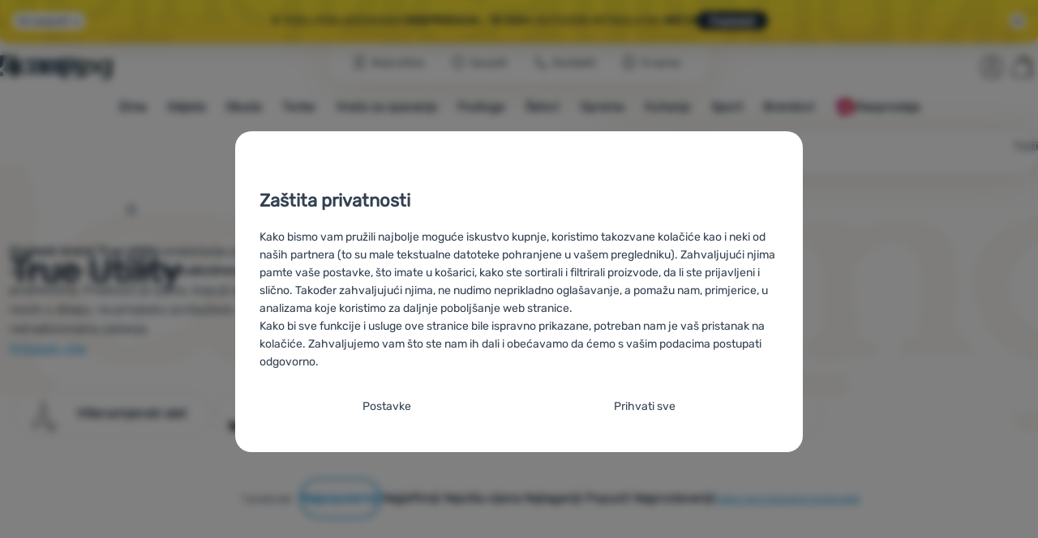

--- FILE ---
content_type: text/html; charset=UTF-8
request_url: https://www.4camping.hr/proizvodaci/true-utility/
body_size: 35410
content:

<!DOCTYPE html>
<html lang="hr" class="no-js" data-asgard="true">
<head prefix="og: http://ogp.me/ns# product: http://ogp.me/ns/product#">
<meta charset="UTF-8">
<meta name="viewport" content="width=device-width, initial-scale=1" >
<meta property="og:title" content="True Utility" >
<meta name="description" content="Engleski brend True Utility predstavlja praktične džepne artikle koji se danas mogu pronaći u više od 3000 trgovina diljem svijeta." >
<meta property="og:description" content="Engleski brend True Utility predstavlja praktične džepne artikle koji se danas mogu pronaći u više od 3000 trgovina diljem svijeta." >
<meta name="google-site-verification" content="hNoFyICHGz4twydeJ3R92q-IcxYqL2KhB7xRMBvm5q4" >
<meta property="og:url" content="https://www.4camping.hr/proizvodaci/true-utility/" >
<meta property="og:site_name" content="4camping.hr" >
<meta property="og:type" content="website" >
<meta property="og:image" content="https://cdn.4camping.hr/files/photos/1600/1/1e553447-visenamjenski-noz-true-utility-minimalist-srebrena.jpg" >
<meta name="robots" content="index,follow" >
<meta name="author" content="4camping.hr" >
<title>True Utility | 4camping.hr</title>
<link href="https://cdn.4camping.hr" rel="preconnect" >
<link href="https://www.googletagmanager.com" rel="preconnect" >
<link href="https://cdn.4camping.hr/assets/cache/css.4camping.cz.asgard.base.cb331f332b6bc34f2a3e.css" media="screen" rel="stylesheet" >
<link href="https://cdn.4camping.hr/assets/cache/css.4camping.cz.asgard.print.c12c8f6ec1fdb4387f5f.css" media="print" rel="stylesheet" >
<link href="https://cdn.4camping.hr/assets/cache/css.4camping.cz.asgard.search-suggest.effdc4836cafceacc3de.css" media="screen" rel="stylesheet" >
<link href="https://cdn.4camping.hr/assets/cache/css.4camping.cz.asgard.ajax-basket-modal.30fc567498d73e2aaf46.css" media="screen" rel="stylesheet" >
<link href="https://cdn.4camping.hr/assets/cache/css.4camping.cz.asgard.ajax-basket-header.731af411891db298fa0e.css" media="screen" rel="stylesheet" >
<link href="https://cdn.4camping.hr/assets/cache/css.4camping.cz.asgard.cookie-consent-modal.0f898d00de56141b704c.css" media="screen" rel="stylesheet" >
<link href="https://cdn.4camping.hr/assets/cache/css.4camping.cz.asgard.popup-for-collecting-subscribers.9adce85b4c5351813b78.css" media="" rel="stylesheet" >
<link href="https://cdn.4camping.hr/assets/cache/css.4camping.cz.asgard.top-promo-bar.21b1d5a5a9e6c33e5c71.css" media="screen" rel="stylesheet" >
<link href="https://cdn.4camping.hr/assets/cache/css.4camping.cz.asgard.category.8c4ebf5029fa3692fc3c.css" media="screen" rel="stylesheet" >
<link href="https://cdn.4camping.hr/assets/cache/css.4camping.cz.asgard.parametric-search.9bf77f4494a78b2f7daf.css" media="screen" rel="stylesheet" >
<link href="https://cdn.4camping.hr/assets/cache/css.4camping.cz.asgard.simple-show.6ce6ffd1c922b3c605af.css" media="" rel="stylesheet" >
<link href="https://cdn.4camping.hr/assets/cache/css.4camping.cz.asgard.simple-show-line-clamp.3b0b52c417d89d6ec314.css" media="" rel="stylesheet" >
<link href="https://cdn.4camping.hr/assets/cache/css.4camping.cz.asgard.simple-show-content.6e7acc8a4e31530e2f0f.css" media="" rel="stylesheet" >
<link href="/manifest.json" rel="manifest" >
<link href="https://www.4camping.cz/vyrobci/true-utility/" rel="alternate" hreflang="cs" >
<link href="https://www.4camping.sk/vyrobcovia/true-utility/" rel="alternate" hreflang="sk" >
<link href="https://www.4camping.hu/gyartok/true-utility/" rel="alternate" hreflang="hu" >
<link href="https://www.4camping.ro/producatori/true-utility/" rel="alternate" hreflang="ro" >
<link href="https://4camping.com.ua/vyrobnyky/true-utility/" rel="alternate" hreflang="uk" >
<link href="https://www.4camping.bg/proizvoditeli/true-utility/" rel="alternate" hreflang="bg" >
<link href="https://www.4camping.hr/proizvodaci/true-utility/" rel="alternate" hreflang="hr" >
<link href="https://www.4camping.pl/producenci/true-utility/" rel="alternate" hreflang="pl" >
<link href="https://www.4camping.it/produttori/true-utility/" rel="alternate" hreflang="it" >
<link href="https://www.4camping.es/productores/true-utility/" rel="alternate" hreflang="es" >
<link href="https://www.4camping.fr/producteurs/true-utility/" rel="alternate" hreflang="fr" >
<link href="https://www.4camping.at/hersteller/true-utility/" rel="alternate" hreflang="de-AT" >
<link href="https://www.4campingshop.de/hersteller/true-utility/" rel="alternate" hreflang="de-DE" >
<link href="https://www.4camping.ch/hersteller/true-utility/" rel="alternate" hreflang="de-CH" >
<link href="https://www.4camping.hr/proizvodaci/true-utility/" rel="canonical" >
<link href="/export/clanak/" media="all" rel="alternate" type="application/rss+xml" title="Članci RSS" >
<link href="https://cdn.4camping.hr/assets/4camping.cz/img/favicon.ico?v=1741822332" media="all" rel="shortcut icon" type="image/x-icon" >
<script>
    //<!--
    var data = {"lang":"hr","currency":"eur","currencyFormat":{"decimals":"2","dec_point":",","thousands_sep":".","currency":"\u20ac","position":"right","id":"5","name_cs":"Euro","name_hr":"Euro","code":"eur","status":"1","db_schema":"1","quantity":"1","value":"24.2500","import_from_cnb":"0","db":true},"googleMapsApiKey":"AIzaSyAknkWBAaJfyNv5_OheXfp5qeLXKGpHHzs","CDNServerUrl":"https:\/\/cdn.4camping.hr","serverUrl":"https:\/\/www.4camping.hr","urlLangPrefix":"\/","svgIconsUrl":"https:\/\/cdn.4camping.hr\/assets\/4camping.cz\/svg\/icons.svg?v=1763055309","parameterColorId":98};    //-->
</script>
<script src="https://cdn.4camping.hr/assets/cache/js.4camping.cz.asgard.main-head.294ae593c2f3172f7c12.js"></script>
<script src="https://cdn.4camping.hr/assets/cache/js.4camping.cz.asgard.cookie-consent-modal-head.da2bea9714ef775e358b.js"></script>
<script>dataLayer = [];function gtag(){dataLayer.push(arguments);}gtag('consent', 'default', {"functionality_storage":"granted","security_storage":"granted","personalization_storage":"denied","ad_storage":"denied","ad_user_data":"denied","ad_personalization":"denied","analytics_storage":"denied"});gtag("set", "ads_data_redaction", true);dataLayer.push({"pageType":"Producer","ids":[90427],"ecommerce":{"impressions":[],"currencyCode":"EUR","promoView":{"promotions":[{"id":"https:\/\/www.4camping.hr\/proizvodaci\/true-utility\/","name":"Konkurentska prednost","creative":"E","position":1},{"id":"https:\/\/www.4camping.hr\/proizvodaci\/true-utility\/","name":"25_12_30_PF_k","creative":"K","position":1},{"id":"https:\/\/www.4camping.hr\/proizvodaci\/true-utility\/","name":"povanocn\u00edvyprodej_25_k","creative":"K","position":2},{"id":"https:\/\/www.4camping.hr\/proizvodaci\/true-utility\/","name":"25_12_30_PF_3","creative":"M","position":1},{"id":"https:\/\/www.4camping.hr\/proizvodaci\/true-utility\/","name":"povanocn\u00edvyprodej_25_happy","creative":"M","position":2},{"id":"https:\/\/www.4camping.hr\/proizvodaci\/true-utility\/","name":"povanocn\u00edvyprodej_25_3","creative":"M","position":3},{"id":"https:\/\/www.4camping.hr\/proizvodaci\/true-utility\/","name":"25_12_23_privat","creative":"M","position":4}]}},"userId":null});</script>
<!-- Google Tag Manager -->
<script>(function(w,d,s,l,i){w[l]=w[l]||[];w[l].push({'gtm.start':
new Date().getTime(),event:'gtm.js'});var f=d.getElementsByTagName(s)[0],
j=d.createElement(s),dl=l!='dataLayer'?'&l='+l:'';j.async=true;j.src=
'https://www.googletagmanager.com/gtm.js?id='+i+dl;f.parentNode.insertBefore(j,f);
})(window,document,'script','dataLayer','GTM-5Z6K6SFJ');</script>
<!-- End Google Tag Manager -->
    <!-- gtag.js id not set! -->
    
    <!-- Sklik retargeting id not set! -->
    
    <!-- Heureka Shop Certification widget not shown for customer language -->
    
</head>

<body class="category-page hr">
                        <form id="cookieConsentForm" action="/consent/save-settings/" method="post" class="no-top-margin no-bottom-margin">
            
<div id="cookieConsentModal" class="modal hide fade cookie-consent-modal modal-has-scroll  in" data-backdrop="static" aria-labelledby="cookieConsentHeading" role="alertdialog">
    <div class="modal-dialog" role="dialog" aria-labelledby="cookieConsentHeading">
        <div class="modal-content">
            
                <input type="checkbox" class="cookie-consent-function" id="showCookieOptions">

                        <div class="modal-body">
                    <h2 class="cookie-consent-header" id="cookieConsentHeading">
                Zaštita privatnosti
            </h2>
        
                    <div class="cookie-consent-intro">
                <p>Kako bismo vam pružili najbolje moguće iskustvo kupnje, koristimo takozvane kolačiće kao i neki od naših partnera (to su male tekstualne datoteke pohranjene u vašem pregledniku). Zahvaljujući njima pamte vaše postavke, što imate u košarici, kako ste sortirali i filtrirali proizvode, da li ste prijavljeni i slično. Također zahvaljujući njima, ne nudimo neprikladno oglašavanje, a pomažu nam, primjerice, u analizama koje koristimo za daljnje poboljšanje web stranice.</p><p>Kako bi sve funkcije i usluge ove stranice bile ispravno prikazane, potreban nam je vaš pristanak na kolačiće. Zahvaljujemo vam što ste nam ih dali i obećavamo da ćemo s vašim podacima postupati odgovorno.</p>
            </div>
        
        <div id="cookieOptions">
            <fieldset>
                <legend class="cookie-consent-header-2">
                    Postavljanje suglasnosti s kategorijama kolačića
                </legend>

                <fieldset class="cookie-form-section">
                    <legend class="sr-only">
                        Neophodno
                    </legend>
                    <div class="cookie-form-section-primary">
                        <p aria-hidden="true" class="cookie-form-section-primary-heading">
                            Neophodno<span> -</span>
                        </p>

                        <p id="cookieModalTechnicalShortDesc">
                            Naša web stranica ne bi ispravno funkcionirala bez potrebnih kolačića.
                            <span class="sr-only">.</span>
                        </p>
                    </div>

                    <p class="section-setting">
                        <strong>UVIJEK AKTIVAN</strong>
                    </p>

                    <input type="checkbox" class="cookie-consent-function cookie-consent-show-description" id="showCookieModalTechnicalLongDesc">
                    <label for="showCookieModalTechnicalLongDesc" class="section-show-hide">
                        <svg>
                            <title>Prikazati</title>
                            <use href="#icon-angle-left"></use>
                        </svg>
                    </label>

                    <div id="cookieModalTechnicalLongDesc" class="cookie-form-section-description">
                            <p>Neophodni kolačići omogućuju pravilan rad naše web stranice. Te osnovne funkcije uključuju, na primjer, kibernetičku zaštitu stranice, ispravan prikaz stranice ili prikaz prozorića kolačića.             <a href="/stranica/politika-kolacica/">Više informacija</a>
    </p>
                    </div>
                </fieldset>

                <fieldset class="cookie-form-section">
                    <legend class="sr-only">
                        Preferencijalne i proširene funkcije
                    </legend>
                    <div class="cookie-form-section-primary">
                        <p aria-hidden="true" class="cookie-form-section-primary-heading">
                            Preferencijalne i proširene funkcije<span> -</span>
                        </p>

                        <p id="cookieModalPreferencesShortDesc">
                            Zahvaljujući ovim kolačićima, naša web stranica pamti Vaše postavke.
                            <span class="sr-only">.</span>
                        </p>
                    </div>

                    <p class="section-setting">
                        <label class="toggle-switch" for="preferences">
                            
<input type="hidden" name="preferences" value="0"><input type="checkbox" name="preferences" id="preferences" value="1" aria-labelledby="cookieModalPreferencesShortDesc" aria-describedby="cookieModalPreferencesLongDesc">
                            <span class="toggle-switch-slider"><span class="sr-only">Odobreno</span></span>
                        </label>
                    </p>

                    <input type="checkbox" class="cookie-consent-function cookie-consent-show-description" id="showCookieModalPreferencesLongDesc">
                    <label for="showCookieModalPreferencesLongDesc" class="section-show-hide">
                        <svg>
                            <title>Prikazati</title>
                            <use href="#icon-angle-left"></use>
                        </svg>
                    </label>

                    <div id="cookieModalPreferencesLongDesc" class="cookie-form-section-description">
                            <p>Zahvaljujući ovim kolačićima korištenjem neše web stranice možemo učiniti još ugodnijim. Možemo zapamtiti vaše postavke, koje vam ubuduće mogu pomoći u ispunjavanju obrazaca i slično.             <a href="/stranica/politika-kolacica/">Više informacija</a>
    </p>
                    </div>
                </fieldset>

                <fieldset class="cookie-form-section">
                    <legend class="sr-only">
                        Analitično
                    </legend>
                    <div class="cookie-form-section-primary">
                        <p aria-hidden="true" class="cookie-form-section-primary-heading">
                            Analitično<span> -</span>
                        </p>

                        <p id="cookieModalAnalyticsShortDesc">
                            Oni nam pomažu analizirati koji vam se proizvodi najviše sviđaju i tako poboljšati našu web stranicu.
                            <span class="sr-only">.</span>
                        </p>
                    </div>

                    <p class="section-setting">
                        <label class="toggle-switch" for="analytics">
                            
<input type="hidden" name="analytics" value="0"><input type="checkbox" name="analytics" id="analytics" value="1" aria-labelledby="cookieModalAnalyticsShortDesc" aria-describedby="cookieModalAnalyticsLongDesc">
                            <span class="toggle-switch-slider"><span class="sr-only">Odobreno</span></span>
                        </label>
                    </p>

                    <input type="checkbox" class="cookie-consent-function cookie-consent-show-description" id="showCookieModalAnalyticsLongDesc">
                    <label for="showCookieModalAnalyticsLongDesc" class="section-show-hide">
                        <svg>
                            <title>Prikazati</title>
                            <use href="#icon-angle-left"></use>
                        </svg>
                    </label>

                    <div id="cookieModalAnalyticsLongDesc" class="cookie-form-section-description">
                            <p>Analitički kolačići pomažu nam razumjeti kako koristite našu web stranicu - na primjer, koji je proizvod najgledaniji ili koliko vremena u prosjeku provodite na našoj web stranici. Podatke dobivene pomoću ovih kolačića obrađujemo grupno i anonimno, tako da nismo u mogućnosti identificirati određene korisnike naše web stranice.             <a href="/stranica/politika-kolacica/">Više informacija</a>
    </p>
                    </div>
                </fieldset>

                <fieldset class="cookie-form-section">
                    <legend class="sr-only">
                        Marketinški
                    </legend>
                    <div class="cookie-form-section-primary">
                        <p aria-hidden="true" class="cookie-form-section-primary-heading">
                            Marketinški<span> -</span>
                        </p>

                        <p id="cookieModalMarketingShortDesc">
                            Zahvaljujući njima, nećemo vam prikazivati ​​neprikladne reklame.
                            <span class="sr-only">.</span>
                        </p>
                    </div>

                    <p class="section-setting">
                        <label class="toggle-switch" for="marketing">
                            
<input type="hidden" name="marketing" value="0"><input type="checkbox" name="marketing" id="marketing" value="1" aria-labelledby="cookieModalMarketingShortDesc" aria-describedby="cookieModalMarketingLongDesc">
                            <span class="toggle-switch-slider"><span class="sr-only">Odobreno</span></span>
                        </label>
                    </p>

                    <input type="checkbox" class="cookie-consent-function cookie-consent-show-description" id="showCookieModalMarketingLongDesc">
                    <label for="showCookieModalMarketingLongDesc" class="section-show-hide">
                        <svg>
                            <title>Prikazati</title>
                            <use href="#icon-angle-left"></use>
                        </svg>
                    </label>

                    <div id="cookieModalMarketingLongDesc" class="cookie-form-section-description">
                            <p>Marketinški kolačići omogućuju nama ili našim partnerima za oglašavanje da povećamo relevantnost prikazanog sadržaja za pojedinačne korisnike, uključujući oglašavanje.             <a href="/stranica/politika-kolacica/">Više informacija</a>
    </p>
                    </div>
                </fieldset>
            </fieldset>
        </div>
    </div>

                            

                <div class="modal-footer">
        <p>
            <button type="submit" class="shopio-button btn btn__transparent cookie-save-partial-settings cookie-button-secondary" id="savePartialSettings" hidden>
                Prihvati odabrano
            </button>

            
            <label for="showCookieOptions" class="shopio-button btn btn__transparent cookie-edit-settings cookie-button-secondary">
                Postavke
            </label>

                        <button type="submit" class="shopio-button btn cookie-save-all-settings cookie-button-primary" formaction="/consent/save-settings/?all-granted" data-consent-action="grant-all">
                Prihvati sve
            </button>
        </p>
    </div>

                <button type="button" class="modal-close" data-dismiss="modal" tabindex="-1" hidden>
        <span class="sr-only">Zatvoriti</span>
        <svg class="modal-close__icon" aria-hidden="true">
            <use href="#icon-close"></use>
        </svg>
    </button>
        </div>
    </div>
</div>
        </form>
                                                                        <div id="cookieConsentInitialBackdrop" class="modal-backdrop fade in modal-backdrop-light cookie-overlay"></div>
                                        <script>
                if (window.Shopio && Shopio.CookieConsentModal) {
                    new Shopio.CookieConsentModal();
                }
            </script>
                
    <!-- Google Tag Manager noscript -->
<noscript><iframe src="https://www.googletagmanager.com/ns.html?id=GTM-5Z6K6SFJ" height="0" width="0" style="display:none;visibility:hidden"></iframe></noscript>
<!-- End Google Tag Manager noscript -->
    <!-- Facebook SDK missing consent -->

        <span class="js-check-sticky-state sticky-state-toggle general-scroll-checker"></span>
            <div class="skip">
            <a class="skip__link" href="#categories">Prijeđi na kategorije</a>
            <a class="skip__link" href="#headerBasket">Prijeđi na košaricu</a>
            <a class="skip__link" href="#nav-pages">Prijeđi na navigaciju</a>
            <a class="skip__link" href="#mainContent">Prijeđi na glavni sadržaj</a>
        </div>
    

                <div class="top-info-bar js-top-info-bar" role="complementary" aria-label="Glavne akcije">
    <div class="container open">
        <div class="top-info-bar__inner">
            <div class="vertical-carousel js-vertical-carousel">
                <div class="vertical-carousel__track js-vertical-carousel-slides" style="--slides-quantity: 2">
                    <div class="vertical-carousel__slide js-vertical-carousel-slide" data-banner="{&quot;id&quot;:5263,&quot;gtmId&quot;:null,&quot;name&quot;:&quot;25_12_30_PF_k&quot;,&quot;type&quot;:&quot;K&quot;,&quot;position&quot;:1,&quot;isClickTrackingAllowed&quot;:true}">
    <div class="vertical-carousel__slide--inner">
        <div class="vertical-carousel__slide--inner-container js-vertical-carousel-slide-inner">
            <p class="blue-promo"><span class="text-upper">⛄<strong> 15 € </strong>POPUST PRI KUPNJI IZNAD 150 €</span><span class="text-upper inline-space">OPREMI SE ZA ZIMU<strong> S KODOM HAPPY26</strong></span><a class="btn full-link" href="/c/najprodavaniji-proizvodi-za-outdoor/" target="_blank" rel="noreferrer noopener">Pogledati</a></p>
        </div>
    </div>
</div>
<div class="vertical-carousel__slide js-vertical-carousel-slide" data-banner="{&quot;id&quot;:5245,&quot;gtmId&quot;:null,&quot;name&quot;:&quot;povanocn\u00edvyprodej_25_k&quot;,&quot;type&quot;:&quot;K&quot;,&quot;position&quot;:2,&quot;isClickTrackingAllowed&quot;:true}">
    <div class="vertical-carousel__slide--inner">
        <div class="vertical-carousel__slide--inner-container js-vertical-carousel-slide-inner">
            <p class="yellow-promo"><span class="text-upper">⬇️ Poslijeblagdanska<strong> rasprodaja </strong>–<strong> 10 000+</strong> outdoor artikala na <strong>akciji</strong></span><a class="btn full-link" href="/c/outdoor-rasprodaja/" target="_blank" rel="noreferrer noopener">Pogledati</a></p>
        </div>
    </div>
</div>

                </div>
            </div>

                            <button type="button" class="top-info-bar__trigger top-info-bar__trigger--open js-top-info-bar-trigger-open">
                    <span class="top-info-bar__trigger--text top-info-bar__trigger--open-text">Svi popusti</span>
                    <svg class="top-info-bar__trigger--icon top-info-bar__trigger--open-icon" aria-hidden="true">
                        <use href="#icon-arrow-down"></use>
                    </svg>
                </button>
            
            <button
                type="button"
                class="top-info-bar__trigger top-info-bar__trigger--close js-top-info-bar-trigger-close"
                data-hash="4a14db74e1e96d6bc5971fcf29b268ff"
                title="Ne zanimaju me popusti i akcije, želim sakriti prozor."
                aria-label="Ne zanimaju me popusti i akcije, želim sakriti prozor.">
                <svg class="top-info-bar__trigger--icon top-info-bar__trigger--close-icon" aria-hidden="true">
                    <use href="#icon-close"></use>
                </svg>
            </button>
        </div>
    </div>
</div>
    
<header class="header">
    <span class="print-visibilty header-company-name">ForCamping s.r.o.</span>
    <span class="js-check-sticky-state sticky-state-toggle"></span>
        <div class="header__top-nav container">
        <a class="header-logo header-logo__link" href="/" accesskey="2" title="Na početnu stranicu">
    <svg class="header-logo__svg header-logo__svg--color">
        <title>4camping.hr</title>
        <use href="#icon-logo-plain"></use>
    </svg>
    <svg class="header-logo__svg header-logo__svg--dark" aria-hidden="true">
        <use href="#icon-logo-plain-dark"></use>
    </svg>
    <svg class="header-logo__svg header-logo__svg--color--compact">
        <title>4camping.hr</title>
        <use href="#icon-logo-compact"></use>
    </svg>
    <svg class="header-logo__svg header-logo__svg--dark--compact" aria-hidden="true">
        <use href="#icon-logo-compact-dark"></use>
    </svg>
</a>

        <div id="nav-pages-desktop" class="header__nav-pages--desktop"></div>
        <div id="search-desktop" class="header__search--desktop"></div>

        <div class="header-search">
        <button
        accesskey="3"
        aria-controls="search-mobile"
        aria-expanded="false"
        class="header-search__btn header-btn js-dropdown-trigger"
        data-dropdown-id="search-mobile">
        <svg class="header-btn__icon" aria-hidden="true">
            <use href="#icon-search2"></use>
        </svg>
        <span class="header-btn__text header-search__btn--text">Traži</span>
    </button>
            <div class="js-dropdown container header-dropdown search-dropdown"
            id="search-mobile">
                            <form action="/pretrazivati/" method="get" id="search" data-view="mobile"
                    class="search" enctype="text/plain" accept-charset="UTF-8"
                    role="search">
                                            <h2 class="sr-only">Traženje</h2>
                    
                                            <div class="form-input search__input">
                            <div class="search__field-container form-field-container">
                                <div class="search__field form-field">
                                    
<input type="search" name="w" id="w" value="" size="15" class="text search-query form-field__input" accesskey="4" title="Pojam za pretraživanje" aria-label="Pojam za pretraživanje" placeholder="Pojam za pretraživanje" required="required">
                                </div>
                            </div>
                        </div>
                    
                                            <button type="submit" name="submit" id="wsubmit" class="search__submit" title="Traži">
                            <span class="btn search__btn">Traži</span>
                            <svg class="search__icon" aria-hidden="true">
                                <use href="#icon-search2"></use>
                            </svg>
                            <svg class="search__icon search__icon--spinner" aria-hidden="true">
                                <use href="#icon-spinner"></use>
                            </svg>
                        </button>
                                    </form>
                    </div>
    </div>


        <div class="header__controls">
            <div class="header__controls--inner">
                                                <section id="headerUser" class="user-is-logged-out">
    <h2 class="sr-only">Korisnički odjeljak</h2>
                 <a href="#formLoginContainer" class="header-btn" data-toggle="modal">
        <svg class="header-btn__icon" aria-hidden="true">
            <use href="#icon-user"></use>
        </svg>
        <span class="header-btn__caption header-btn__caption--user">Prijava</span>
    </a>
    
<div id="formLoginContainer" class="modal hide fade narrow">
    <div class="modal-dialog" role="dialog">
        <div class="modal-content">
                <h2 class="modal-header">Prijava</h2>

                                <div class="modal-body">
        <form action="/korisnik/login/" method="post" id="formLogin">
            <fieldset>
                <div class="form-input">
                    <label for="col-email" class="form-input__label">E-mail:</label>
                    <div class="form-field-container">
                        <div class="form-field form-field--sm">
                            <input id="col-email" class="form-field__input" type="email" name="email" value="" maxlength="255" autocomplete="username" required="required">
                        </div>
                    </div>
                </div>
                <div class="form-input">
                    <label for="col-passwd" class="form-input__label">Lozinka:</label>
                    <div class="form-field-container">
                        <div class="form-field form-field--sm">
                            <input type="password" name="password" id="col-passwd" value="" autocomplete="current-password" maxlength="1024" required="required">
                        </div>
                    </div>
                </div>
            </fieldset>
            <div class="mt-4 pt-2">
                <input type="submit" name="login" id="login" value="Prijaviti se" class="btn-super-primary btn--large" formnovalidate="formnovalidate">
            </div>
        </form>
    </div>

                    <div class="modal-content-footer">
        <ul class="unstyled">
            <li><a href="/korisnik/zaboravljena-lozinka/">Zaboravili ste lozinku?</a></li>
            <li><a href="/korisnik/registracija/">Registrirati se</a></li>
        </ul>
    </div>
            
                        
                <button type="button" class="modal-close btn-close" data-dismiss="modal">
        <span class="sr-only">Zatvoriti</span>
        <svg class="modal-close__icon btn-close__icon" aria-hidden="true">
            <use href="#icon-close"></use>
        </svg>
    </button>
        </div>
    </div>
</div>
            </section>
                <div class="header__cart-wrapper js-dropdown-trigger-hover">
                        <section id="headerBasket" class="header__cart">
        <h2 class="sr-only">Košarica</h2>
        <a class="header-btn header-btn__cart"
           href="/kosarica/"
           accesskey="5"
           data-dropdown-id="basketDetails"
           rel="nofollow">
            <svg class="header-btn__icon header-btn__icon--cart" aria-hidden="true">
                <use href="#icon-cart"></use>
            </svg>

                            <span class="header-btn__caption header-btn__caption-cart">Košarica</span>
            
                    </a>
        <div id="basketDetails" class="js-dropdown header-dropdown container header-cart">
            <div class="header-cart__main">
                    
        <div class="header-cart__empty-cart text-center">
        <p>Vaša košarica je prazna. Trebate pomoć s odabirom? Pogledajte naše <a href="/clanak/trebate-pomoc/">savjete</a> ili nam <a href="/stranica/kontakti/">pišite</a>.</p>

                    <div class="free-shipping">
                <div class="free-shipping__message">
                    <p class="free-shipping__message--description">
                        <svg class="free-shipping__icon" height="25" width="25" aria-hidden="true">
                            <use href="#icon-truck"></use>
                        </svg>
                        <strong>Besplatna dostava</strong>
                    </p>
                    <p class="free-shipping__message--values">
                        59,00&nbsp;<span class="currency">€</span>
                    </p>
                </div>
                <div class="progress-bar" aria-hidden="true">
                    <div class="progress-bar__value"></div>
                </div>
                <p class="free-shipping__message--secondary">
                    Znate li da nudimo besplatnu dostavu za narudžbe iznad 59,00 €?
                </p>
            </div>
            </div>
            </div>
            <div class="header-cart__footer">
                <p class="header-cart__footer--price-info">
                    <span class="header-cart__footer--quantity">0 kom. proizvoda</span>
                    <strong class="header-cart__footer--price">0,00&nbsp;<span class="currency">€</span></strong>
                </p>
                <p class="header-cart__footer--price-btn">
                    <a class="btn btn--small header-cart__btn" href="/kosarica/" disabled>Prijeđi u košaricu</a>
                </p>
            </div>
            <div class="header-cart__extra-info">
                            </div>
        </div>
    </section>
                </div>
            </div>
        </div>
    </div>

        <button id="nav-toggle"
            class="hamburger hamburger--squeeze js-navigation-trigger" type="button"
            aria-controls="navigation" aria-expanded="false" data-backdrop="main-nav-backdrop">
        <span class="hamburger-box">
            <span class="hamburger-inner"></span>
        </span>
        <span class="hamburger-text">Menu</span>
        <span class="hamburger-text hamburger-text--close" aria-hidden="true">Otišlo</span>
    </button>

    <div id="navigation" class="nav is-active">
        <nav
            aria-label="Navigacija kategorijama proizvoda"
            class="nav-categories-container container js-category-menu"
            id="categories">
                            
<ul class="menu menu--main js-main-menu">
    <li class="menu__item menu__item--main mobile-nav-only">
        <a class="menu__link menu__link--home" href="/">
            <span class="menu__link-text">
                Početna stranica
            </span>
        </a>
    </li>
            
        <li class="menu__item menu__item--main zima">
                                            <button class="menu__link menu__link--primary js-submenu-btn mobile-nav-only" data-action="next">
                                            <span>
                            Zima
                                                
                        </span>
                                        <svg class="menu__icon menu__icon--next ms-2" aria-hidden="true">
                        <use href="#icon-arrow-down"></use>
                    </svg>
                </button>

                                <a class="menu__link menu__link--primary desktop-nav-only" href="/c/oprema/zimski-sportovi/">
                                        
                    <span class="menu__link-text">Zima</span>
                </a>

                                <div class="submenu submenu--main js-submenu">
                    <template class="js-submenu-template">
                        <div class="submenu--main-inner">
                            <div class="submenu__header container mobile-nav-only js-submenu-header">
                                <button class="submenu__btn submenu__btn--back js-submenu-btn" data-action="prev" data-section="category">
                                    <svg class="submenu__icon submenu__icon--back" aria-hidden="true">
                                        <use href="#icon-arrow-down"></use>
                                    </svg>
                                    Zima
                                                        
                                </button>
                                <a class="submenu__link submenu__link--sm" href="/c/oprema/zimski-sportovi/">
                                    Pregledaj sve
                                </a>
                            </div>

                                                        
                                                                                                    <div class="menu-item menu-item--first-list">
                    <h3 class="menu-item__header">
                <strong><a href="/c/zimska-odjeca/">
    <span>Odjeća</span>
</a>
</strong>
            </h3>
                            <ul class="menu-item__list">
                                                                                                <li><a href="/c/odjeca/jakne/zimska-jakna/">
    <span>Jakne</span>
</a>
</li>
                                                                                <li><a href="/c/odjeca/kaputi/">
    <span>Duže jakne</span>
</a>
</li>
                                                                                <li><a href="/c/zimske-hlace/">
    <span>Hlače</span>
</a>
</li>
                                                                                <li><a href="/c/odjeca/djecja-odjeca/djecji-kombinezoni/">
    <span>Dječji kombinezoni</span>
</a>
</li>
                                                                                <li><a href="/c/odjeca/funkcionalna-odjeca/">
    <span>Funkcionalna odjeća</span>
</a>
</li>
                                                                                <li><a href="/c/odjeca/suknje-i-haljine/zimske-suknje/">
    <span>Suknje</span>
</a>
</li>
                                                                                <li><a href="/c/odjeca/prsluci/">
    <span>Prsluci</span>
</a>
</li>
                                                                                <li><a href="/c/odjeca/dodaci-odjeci/kape-salovi-i-podkape/">
    <span>Kape</span>
</a>
</li>
                                                                                <li><a href="/c/odjeca/dodaci-odjeci/rukavice/">
    <span>Rukavice</span>
</a>
</li>
                                                                                <li><a href="/c/odjeca/dodaci-odjeci/carape/">
    <span>Čarape</span>
</a>
</li>
                                                </ul>
            </div>
                        <div class="menu-item">
                    <h3 class="menu-item__header">
                <strong><a href="/c/obuca/zimska-obuca/">
    <span>Obuća</span>
</a>
</strong>
            </h3>
                            <ul class="menu-item__list">
                                                                                                <li><a href="/c/obuca/zimska-obuca/muska-zimska-obuca/">
    <span>Muška obuća</span>
</a>
</li>
                                                                                <li><a href="/c/obuca/zimska-obuca/zenska-zimska-obuca/">
    <span>Ženska obuća</span>
</a>
</li>
                                                                                <li><a href="/c/obuca/zimska-obuca/djecja-zimska-obuca/">
    <span>Dječja obuća</span>
</a>
</li>
                                                                                <li><a href="/c/dodaci-za-obucu/mini-dereze/">
    <span>Mini dereze - žabice</span>
</a>
</li>
                                                                                <li><a href="/c/odjeca/dodaci-odjeci/navlake/">
    <span>Navlake - Gamaše</span>
</a>
</li>
                                                                                <li><a href="/c/dodaci-za-obucu/susac-za-obucu/">
    <span>Sušači</span>
</a>
</li>
                                                </ul>
            </div>
            <div class="menu-item">
                    <h3 class="menu-item__header">
                <strong><a href="/c/oprema/zimski-sportovi/">
    <span>Zima</span>
</a>
</strong>
            </h3>
                            <ul class="menu-item__list">
                                                                                                <li><a href="/c/vrece-za-spavanje/zimske-vrece-za-spavanje/">
    <span>Vreće za spavanje</span>
</a>
</li>
                                                                                <li><a href="/c/oprema/hrana-i-oprema-za-kuhanje/termosice-i-izotermalne-boce/termo-boce-i-salice/">
    <span>Termo boce i šalice</span>
</a>
</li>
                                                                                <li><a href="/c/oprema/oprema-za-turno-skijanje/">
    <span>Turno skijanje</span>
</a>
</li>
                                                                                <li><a href="/c/aktivnosti/oprema-za-skijanje/">
    <span>Skijanje</span>
</a>
</li>
                                                                                <li><a href="/c/oprema/oprema-za-skijasko-trcanje/">
    <span>Skijaško trčanje</span>
</a>
</li>
                                                                                <li><a href="/c/oprema/zimski-sportovi/krplje/">
    <span>Krplje</span>
</a>
</li>
                                                                                <li><a href="/c/oprema-za-penjanje/dereze/">
    <span>Dereze</span>
</a>
</li>
                                                                                <li><a href="/c/oprema-za-penjanje/cepini/">
    <span>Cepini</span>
</a>
</li>
                                                                                <li><a href="/c/oprema-za-kampiranje/plinski-i-elektricni-grijaci/">
    <span>Plinski i električni grijači</span>
</a>
</li>
                                                </ul>
            </div>
            <div class="menu-item">
                    <h3 class="menu-item__header">
                <strong><a href="/c/ideje-za-bozicne-poklone/">
    <span>Pokloni</span>
</a>
</strong>
            </h3>
                            <ul class="menu-item__list">
                                                                                                <li><a href="/c/ideje-za-bozicne-poklone/pokloni-za-muskarce/">
    <span>Za muškarce</span>
</a>
</li>
                                                                                <li><a href="/c/ideje-za-bozicne-poklone/pokloni-za-zene/">
    <span>Za žene</span>
</a>
</li>
                                                                                <li><a href="/c/ideje-za-bozicne-poklone/pokloni-za-djecu/">
    <span>Za djecu</span>
</a>
</li>
                                                                                <li><a href="/c/ideje-za-bozicne-poklone/pokloni-za-skijase/">
    <span>Za skijaše</span>
</a>
</li>
                                                                                <li><a href="/c/ideje-za-bozicne-poklone/pokloni-za-planinare/">
    <span>Za planinare</span>
</a>
</li>
                                                                                <li><a href="/c/ideje-za-bozicne-poklone/ideje-za-poklone-za-kampere/">
    <span>Za ljubitelje kampiranja</span>
</a>
</li>
                                                                                <li><a href="/c/ideje-za-bozicne-poklone/pokloni-za-penjace/">
    <span>Za ljubitelje penjanja</span>
</a>
</li>
                                                                                <li><a href="/c/pokloni-do-20-euro/">
    <span>Do 20 €</span>
</a>
</li>
                                                                                <li><a href="/c/pokloni-do-40-e/">
    <span>Do 40 €</span>
</a>
</li>
                                                                                <li><a href="/c/ideje-za-bozicne-poklone/poklon-bon/">
    <span>Poklon bon</span>
</a>
</li>
                                                </ul>
            </div>
                                                            
                                                    </div>
                    </template>
                </div>
                    </li>
            
        <li class="menu__item menu__item--main">
                                            <button class="menu__link menu__link--primary js-submenu-btn mobile-nav-only" data-action="next">
                                            Odjeća
                                        <svg class="menu__icon menu__icon--next ms-2" aria-hidden="true">
                        <use href="#icon-arrow-down"></use>
                    </svg>
                </button>

                                <a class="menu__link menu__link--primary desktop-nav-only" href="/c/odjeca/">
                                        
                    <span class="menu__link-text">Odjeća</span>
                </a>

                                <div class="submenu submenu--main js-submenu submenu--has-post">
                    <template class="js-submenu-template">
                        <div class="submenu--main-inner">
                            <div class="submenu__header container mobile-nav-only js-submenu-header">
                                <button class="submenu__btn submenu__btn--back js-submenu-btn" data-action="prev" data-section="category">
                                    <svg class="submenu__icon submenu__icon--back" aria-hidden="true">
                                        <use href="#icon-arrow-down"></use>
                                    </svg>
                                    Odjeća
                                                        
                                </button>
                                <a class="submenu__link submenu__link--sm" href="/c/odjeca/">
                                    Pregledaj sve
                                </a>
                            </div>

                                                        
                                                                                        <ul class="menu">
                                                                            <li class="menu__item menu__item--nested">
                                                                                            <a href="/c/odjeca/" class="menu__link--meta js-menu-link-meta" data-menulistid="list_id_1032">
    <span>Odjeća</span>
</a>
                                                                                        <div class="menu__item--meta-container js-list-container" id="list_id_1032">
                                                            <div class="menu-item">
                            <ul class="menu-item__list">
                                                            <li><a href="/c/odjeca/jakne/">
    <span>Jakne</span>
</a>
</li>
                                                                                <li><a href="/c/odjeca/kaputi/">
    <span>Duge jakne</span>
</a>
</li>
                                                                                <li><a href="/c/odjeca/prsluci/">
    <span>Prsluci</span>
</a>
</li>
                                                                                <li><a href="/c/odjeca/dukserice-i-dzemperi/">
    <span>Dukserice</span>
</a>
</li>
                                                                                <li><a href="/c/odjeca/majice-i-kosulje/">
    <span>Majice</span>
</a>
</li>
                                                                                <li><a href="/c/odjeca/funkcionalna-odjeca/">
    <span>Funkcionalna odjeća</span>
</a>
</li>
                                                                                <li><a href="/c/odjeca/hlace/">
    <span>Hlače</span>
</a>
</li>
                                                                                <li><a href="/c/odjeca/hlace-i-3-4-hlace/">
    <span>Kratke hlače i 3/4 hlače</span>
</a>
</li>
                                                                                <li><a href="/c/odjeca/suknje-i-haljine/">
    <span>Suknje i haljine</span>
</a>
</li>
                                                                                <li><a href="/c/funkcionalna-odjeca/">
    <span>Funkcionalna odjeća</span>
</a>
</li>
                                                                                <li><a href="/c/odjeca/kupaci-za-plivanje/">
    <span>Kupaći kostimi za plivanje</span>
</a>
</li>
                                                </ul>
            </div>
                        <div class="menu-item">
                    <h3 class="menu-item__header">
                <strong><a href="/c/odjeca/">
    <span>Odjeća</span>
</a>
</strong>
            </h3>
                            <ul class="menu-item__list">
                                                                                                <li><a href="/c/odjeca/">
    <span>Aktivnosti</span>
</a>
</li>
                                                                                <li><a href="/c/odjeca/biciklisticka-odjeca/">
    <span>Biciklizam</span>
</a>
</li>
                                                                                <li><a href="/c/odjeca-za-trcanje/">
    <span>Trčanje</span>
</a>
</li>
                                                                                <li><a href="/c/odjeca-za-penjanje/">
    <span>Penjanje</span>
</a>
</li>
                                                                                <li><a href="/c/odjeca-za-skijanje/">
    <span>Skijanje</span>
</a>
</li>
                                                                                <li><a href="/c/odjeca-za-skijasko-trcanje/">
    <span>Skijaško trčanje</span>
</a>
</li>
                                                </ul>
            </div>
            <div class="menu-item">
                    <h3 class="menu-item__header">
                <strong><a href="/c/odjeca/dodaci-odjeci/">
    <span>Dodaci za odjeću</span>
</a>
</strong>
            </h3>
                            <ul class="menu-item__list">
                                                                                                <li><a href="/c/odjeca/dodaci-odjeci/carape/">
    <span>Čarape</span>
</a>
</li>
                                                                                <li><a href="/c/odjeca/dodaci-odjeci/kape-salovi-i-podkape/">
    <span>Kape, šalovi i podkape</span>
</a>
</li>
                                                                                <li><a href="/c/odjeca/dodaci-odjeci/rukavice/">
    <span>Rukavice</span>
</a>
</li>
                                                                                <li><a href="/c/oprema/sve-za-pranje-i-odrzavanje/odrzavanje-i-pranje-odjece/">
    <span>Održavanje i pranje</span>
</a>
</li>
                                                                                <li><a href="/c/odjeca/dodaci-odjeci/kabanice/">
    <span>Kabanice i kišobrani</span>
</a>
</li>
                                                                                <li><a href="/c/odjeca/dodaci-odjeci/kisobrani/">
    <span>Kišobrani</span>
</a>
</li>
                                                                                <li><a href="/c/oprema/vodonepropusne-torbe-torbrice-futrole/vodonepropusne-torbe-i-organizeri-odjece/">
    <span>Vodonepropusne torbe i organizeri</span>
</a>
</li>
                                                                                <li><a href="/c/odjeca/dodaci-odjeci/navlake/">
    <span>Navlake - Gamaše</span>
</a>
</li>
                                                                                <li><a href="/c/rasprodaja-odjeca/">
    <span>Rasprodaja</span>
</a>
</li>
                                                </ul>
            </div>
                                            </div>
                                        </li>
                                                                            <li class="menu__item menu__item--nested">
                                                                                            <a href="/c/odjeca/muska-odjeca/" class="menu__link--meta js-menu-link-meta" data-menulistid="list_id_1128">
    <span>Muška odjeća</span>
</a>
                                                                                        <div class="menu__item--meta-container js-list-container" id="list_id_1128">
                                                            <div class="menu-item">
                            <ul class="menu-item__list">
                                                            <li><a href="/c/odjeca/jakne/muske/">
    <span>Outdoor i sportske jakne</span>
</a>
</li>
                                                                                <li><a href="/c/muski-kaputi-i-jakne/">
    <span>Kaputi i jakne</span>
</a>
</li>
                                                                                <li><a href="/c/odjeca/prsluci/muski-prsluci/">
    <span>Prsluci</span>
</a>
</li>
                                                                                <li><a href="/c/odjeca/dukserice-i-dzemperi/muske-dukserice/">
    <span>Dukserice i džemperi</span>
</a>
</li>
                                                                                <li><a href="/c/odjeca/majice-i-kosulje/muska/">
    <span>Majice i košulje</span>
</a>
</li>
                                                                                <li><a href="/c/odjeca/hlace/muske-hlace/">
    <span>Hlače</span>
</a>
</li>
                                                                                <li><a href="/c/odjeca/hlace-i-3-4-hlace/muske-kratke-hlace-i-3-4-hlace/">
    <span>Kratke hlače i 3/4 hlače</span>
</a>
</li>
                                                </ul>
            </div>
            <div class="menu-item">
                            <ul class="menu-item__list">
                                                            <li><a href="/c/odjeca/funkcionalna-odjeca/muska-funkcionalna-odjeca/">
    <span>Funkcionalna odjeća</span>
</a>
</li>
                                                                                <li><a href="/c/muske-carape/">
    <span>Čarape</span>
</a>
</li>
                                                                                <li><a href="/c/odjeca/dodaci-odjeci/kape-salovi-i-podkape/">
    <span>Kape, šalovi i podkape</span>
</a>
</li>
                                                                                <li><a href="/c/muske-rukavice/">
    <span>Rukavice</span>
</a>
</li>
                                                                                <li><a href="/c/odjeca/biciklisticka-odjeca/biciklisticka-odjeca-za-muskarce/">
    <span>Biciklistička odjeća</span>
</a>
</li>
                                                                                <li><a href="/c/odjeca/kupaci-za-plivanje/muski-kupaci-za-plivanje/">
    <span>Kupaći</span>
</a>
</li>
                                                </ul>
            </div>
                        <div class="menu-item">
                    <h3 class="menu-item__header">
                <strong><a href="/c/odjeca/dodaci-odjeci/">
    <span>Dodaci za odjeću</span>
</a>
</strong>
            </h3>
                            <ul class="menu-item__list">
                                                                                                <li><a href="/c/oprema/sve-za-pranje-i-odrzavanje/odrzavanje-i-pranje-odjece/sredstva-za-pranje-odjece/">
    <span>Sredstva za pranje</span>
</a>
</li>
                                                                                <li><a href="/c/odjeca/dodaci-odjeci/kabanice/">
    <span>Kabanice i kišobrani</span>
</a>
</li>
                                                                                <li><a href="/c/odjeca/dodaci-odjeci/kisobrani/">
    <span>Kišobrani</span>
</a>
</li>
                                                                                <li><a href="/c/oprema/vodonepropusne-torbe-torbrice-futrole/vodonepropusne-torbe-i-organizeri-odjece/">
    <span>Vodonepropusne torbe i organizeri</span>
</a>
</li>
                                                                                <li><a href="/c/odjeca/dodaci-odjeci/navlake/">
    <span>Navlake - Gamaše</span>
</a>
</li>
                                                </ul>
            </div>
                                            </div>
                                        </li>
                                                                            <li class="menu__item menu__item--nested">
                                                                                            <a href="/c/odjeca/zenska-odjeca/" class="menu__link--meta js-menu-link-meta" data-menulistid="list_id_1129">
    <span>Ženska odjeća</span>
</a>
                                                                                        <div class="menu__item--meta-container js-list-container" id="list_id_1129">
                                                            <div class="menu-item">
                            <ul class="menu-item__list">
                                                            <li><a href="/c/zenske-outdoor-i-sportske-jakne/">
    <span>Outdoor i sportske jakne</span>
</a>
</li>
                                                                                <li><a href="/c/zenske-duze-jakne/">
    <span>Duže jakne</span>
</a>
</li>
                                                                                <li><a href="/c/odjeca/prsluci/zenski-prsluci/">
    <span>Prsluci</span>
</a>
</li>
                                                                                <li><a href="/c/odjeca/dukserice-i-dzemperi/zenske-dukserice/">
    <span>Dukserice i džemperi</span>
</a>
</li>
                                                                                <li><a href="/c/odjeca/majice-i-kosulje/zenske-majice/">
    <span>Majice i košulje</span>
</a>
</li>
                                                                                <li><a href="/c/odjeca/hlace/zenske-hlace/">
    <span>Hlače</span>
</a>
</li>
                                                                                <li><a href="/c/odjeca/hlace-i-3-4-hlace/zenske-hlace-i-3-4-hlace/">
    <span>Hlače i 3/4 hlače</span>
</a>
</li>
                                                </ul>
            </div>
            <div class="menu-item">
                            <ul class="menu-item__list">
                                                            <li><a href="/c/odjeca/suknje-i-haljine/">
    <span>Suknje i haljine</span>
</a>
</li>
                                                                                <li><a href="/c/odjeca/funkcionalna-odjeca/zenska-funkcionalna-odjeca/">
    <span>Funkcionalna odjeća</span>
</a>
</li>
                                                                                <li><a href="/c/zenske-carape/">
    <span>Čarape</span>
</a>
</li>
                                                                                <li><a href="/c/odjeca/dodaci-odjeci/kape-salovi-i-podkape/">
    <span>Kape, šalovi i podkape</span>
</a>
</li>
                                                                                <li><a href="/c/zenske-rukavice/">
    <span>Rukavice</span>
</a>
</li>
                                                                                <li><a href="/c/odjeca/biciklisticka-odjeca/zenska-biciklisticka-odjeca/">
    <span>Biciklistička odjeća</span>
</a>
</li>
                                                                                <li><a href="/c/odjeca/kupaci-za-plivanje/zenski-kupaci/">
    <span>Kupaći</span>
</a>
</li>
                                                </ul>
            </div>
                        <div class="menu-item">
                    <h3 class="menu-item__header">
                <strong><a href="/c/odjeca/dodaci-odjeci/">
    <span>Dodaci za odjeću</span>
</a>
</strong>
            </h3>
                            <ul class="menu-item__list">
                                                                                                <li><a href="/c/oprema/sve-za-pranje-i-odrzavanje/odrzavanje-i-pranje-odjece/">
    <span>Održavanje i pranje</span>
</a>
</li>
                                                                                <li><a href="/c/odjeca/dodaci-odjeci/kabanice/">
    <span>Kabanice i kišobrani</span>
</a>
</li>
                                                                                <li><a href="/c/odjeca/dodaci-odjeci/kisobrani/">
    <span>Kišobrani</span>
</a>
</li>
                                                                                <li><a href="/c/oprema/vodonepropusne-torbe-torbrice-futrole/vodonepropusne-torbe-i-organizeri-odjece/">
    <span>Vodonepropusne torbe i organizeri</span>
</a>
</li>
                                                                                <li><a href="/c/odjeca/dodaci-odjeci/navlake/">
    <span>Navlake - Gamaše</span>
</a>
</li>
                                                </ul>
            </div>
                                            </div>
                                        </li>
                                                                            <li class="menu__item menu__item--nested">
                                                                                            <a href="/c/odjeca/djecja-odjeca/" class="menu__link--meta js-menu-link-meta" data-menulistid="list_id_1130">
    <span>Dječja odjeća</span>
</a>
                                                                                        <div class="menu__item--meta-container js-list-container" id="list_id_1130">
                                                            <div class="menu-item">
                            <ul class="menu-item__list">
                                                            <li><a href="/c/odjeca/jakne/djecje/">
    <span>Outdoor i sportske jakne</span>
</a>
</li>
                                                                                <li><a href="/c/odjeca/djecja-odjeca/djecji-kombinezoni/">
    <span>Dječji kombinezoni</span>
</a>
</li>
                                                                                <li><a href="/c/odjeca/dukserice-i-dzemperi/djecje/">
    <span>Dukserice i džemperi</span>
</a>
</li>
                                                                                <li><a href="/c/odjeca/prsluci/djecji-prsluci/">
    <span>Dječji prsluci</span>
</a>
</li>
                                                                                <li><a href="/c/odjeca/majice-i-kosulje/djecje-majice/">
    <span>Majice i košulje</span>
</a>
</li>
                                                                                <li><a href="/c/odjeca/suknje-i-haljine/djecje-haljine-i-suknje/">
    <span>Haljine i suknje</span>
</a>
</li>
                                                                                <li><a href="/c/odjeca/hlace/djecje-hlace/">
    <span>Hlače</span>
</a>
</li>
                                                </ul>
            </div>
            <div class="menu-item">
                            <ul class="menu-item__list">
                                                            <li><a href="/c/odjeca/hlace-i-3-4-hlace/djecje/">
    <span>Kratke hlače i 3/4 hlače</span>
</a>
</li>
                                                                                <li><a href="/c/odjeca/funkcionalna-odjeca/djecja-funkcionalna-odjeca/">
    <span>Funkcionalna odjeća</span>
</a>
</li>
                                                                                <li><a href="/c/djecje-carape/">
    <span>Čarape</span>
</a>
</li>
                                                                                <li><a href="/c/odjeca/dodaci-odjeci/kape-salovi-i-podkape/">
    <span>Kape, šalovi i podkape</span>
</a>
</li>
                                                                                <li><a href="/c/djecje-rukavice/">
    <span>Rukavice</span>
</a>
</li>
                                                                                <li><a href="/c/odjeca/biciklisticka-odjeca/bciklisticka-odjeca-za-djecu/">
    <span>Biciklistička odjeća</span>
</a>
</li>
                                                                                <li><a href="/c/odjeca/kupaci-za-plivanje/djecji-kupaci/">
    <span>Kupaći</span>
</a>
</li>
                                                </ul>
            </div>
                        <div class="menu-item">
                    <h3 class="menu-item__header">
                <strong><a href="/c/odjeca/dodaci-odjeci/">
    <span>Dodaci za odjeću</span>
</a>
</strong>
            </h3>
                            <ul class="menu-item__list">
                                                                                                <li><a href="/c/oprema/sve-za-pranje-i-odrzavanje/odrzavanje-i-pranje-odjece/">
    <span>Održavanje i pranje</span>
</a>
</li>
                                                                                <li><a href="/c/djecje-kabanice/">
    <span>Dječje kabanice</span>
</a>
</li>
                                                                                <li><a href="/c/odjeca/dodaci-odjeci/navlake/">
    <span>Navlake - Gamaše</span>
</a>
</li>
                                                                                <li><a href="/c/odjeca/dodaci-odjeci/kisobrani/">
    <span>Kišobrani</span>
</a>
</li>
                                                                                <li><a href="/c/oprema/vodonepropusne-torbe-torbrice-futrole/vodonepropusne-torbe-i-organizeri-odjece/">
    <span>Vodonepropusne torbe i organizeri</span>
</a>
</li>
                                                </ul>
            </div>
                                            </div>
                                        </li>
                                                                                                                <li class="menu__item menu__item--post menu__item--nested">
                                            <div class="menu__post">
    <div class="menu__post--inner">
        <h3 class="menu__post--category-name">Trebate pomoć?</h3>
        <p class="menu__post--content">
            <a class="menu__post--link" href="/clanak/trebate-pomoc/kako-odabrati-odjecu-za-outdoor-aktivnosti/">
                <span class="menu__post--image" aria-hidden="true">
                    <picture><source type="image/webp" srcset="https://cdn.4camping.hr/files/photos/260/0/0post9b0af96a2c492f79b6efcbd8900bd7bc6f50fdc4.webp"><img src="https://cdn.4camping.hr/files/photos/260/0/0post9b0af96a2c492f79b6efcbd8900bd7bc6f50fdc4.jpg" alt="" loading="lazy"></picture>
                </span>
                <span class="menu__post--title">Kako odabrati odjeću za outdoor aktivnosti?</span>
            </a>
        </p>
        <svg class="menu__post--icon" aria-hidden="true">
            <use href="#icon-question-mark"></use>
        </svg>
    </div>
</div>
                                        </li>
                                                                    </ul>
                            
                                                            <div class="menu__producers">
                                    <ul class="menu__producers--list">
                                                                                    <li class="menu__producers--list-item">
                                                <a href="/c/zulu/odjeca/">
                                                    <picture><source type="image/webp" srcset="https://cdn.4camping.hr/files/photos/90/0/0producer03202578394cb5d82860814611fdf11d4cea39a6.webp"><img src="https://cdn.4camping.hr/files/photos/90/0/0producer03202578394cb5d82860814611fdf11d4cea39a6.png" alt="Zulu" loading="lazy"></picture>
                                                </a>
                                            </li>
                                                                                    <li class="menu__producers--list-item">
                                                <a href="/c/odjeca-regatta/">
                                                    <picture><source type="image/webp" srcset="https://cdn.4camping.hr/files/photos/90/0/0producerb0a4b8962899f0aea15c1c7ea3188fc342857a3e.webp"><img src="https://cdn.4camping.hr/files/photos/90/0/0producerb0a4b8962899f0aea15c1c7ea3188fc342857a3e.png" alt="Regatta" loading="lazy"></picture>
                                                </a>
                                            </li>
                                                                                    <li class="menu__producers--list-item">
                                                <a href="/c/dare-2b/odjeca/">
                                                    <picture><source type="image/webp" srcset="https://cdn.4camping.hr/files/photos/90/0/0producerf68fa3689d3228f2caa41df96281db31579a45b0.webp"><img src="https://cdn.4camping.hr/files/photos/90/0/0producerf68fa3689d3228f2caa41df96281db31579a45b0.png" alt="Dare 2b" loading="lazy"></picture>
                                                </a>
                                            </li>
                                                                                    <li class="menu__producers--list-item">
                                                <a href="/c/odjeca-warg/">
                                                    <picture><source type="image/webp" srcset="https://cdn.4camping.hr/files/photos/90/0/0producer3801ab910b6704dea3fe0e025c613f1b10e71c2c.webp"><img src="https://cdn.4camping.hr/files/photos/90/0/0producer3801ab910b6704dea3fe0e025c613f1b10e71c2c.png" alt="Warg" loading="lazy"></picture>
                                                </a>
                                            </li>
                                                                                    <li class="menu__producers--list-item">
                                                <a href="/c/dynafit/odjeca/">
                                                    <picture><source type="image/webp" srcset="https://cdn.4camping.hr/files/photos/90/0/0producercda02313dcc8a5383f2c41b3601f7d09e48e4e93.webp"><img src="https://cdn.4camping.hr/files/photos/90/0/0producercda02313dcc8a5383f2c41b3601f7d09e48e4e93.png" alt="Dynafit" loading="lazy"></picture>
                                                </a>
                                            </li>
                                                                                    <li class="menu__producers--list-item">
                                                <a href="/c/devold/odjeca/">
                                                    <picture><source type="image/webp" srcset="https://cdn.4camping.hr/files/photos/90/0/0producer7197a885722bfabf37b52185d27f84d04b957061.webp"><img src="https://cdn.4camping.hr/files/photos/90/0/0producer7197a885722bfabf37b52185d27f84d04b957061.png" alt="Devold" loading="lazy"></picture>
                                                </a>
                                            </li>
                                                                                    <li class="menu__producers--list-item">
                                                <a href="/c/sensor/odjeca/">
                                                    <picture><source type="image/webp" srcset="https://cdn.4camping.hr/files/photos/90/0/0producer072d7797aae14b4a3da2a10edad5dbffe715f41e.webp"><img src="https://cdn.4camping.hr/files/photos/90/0/0producer072d7797aae14b4a3da2a10edad5dbffe715f41e.png" alt="Sensor" loading="lazy"></picture>
                                                </a>
                                            </li>
                                                                                    <li class="menu__producers--list-item">
                                                <a href="/c/odjeca-husky/">
                                                    <picture><source type="image/webp" srcset="https://cdn.4camping.hr/files/photos/90/0/0producer80f97177a64d9ad6c7420f9a1ca0a2d2bcc5953d.webp"><img src="https://cdn.4camping.hr/files/photos/90/0/0producer80f97177a64d9ad6c7420f9a1ca0a2d2bcc5953d.png" alt="Husky" loading="lazy"></picture>
                                                </a>
                                            </li>
                                                                                    <li class="menu__producers--list-item">
                                                <a href="/c/ortovox/odjeca/">
                                                    <picture><source type="image/webp" srcset="https://cdn.4camping.hr/files/photos/90/0/0producer800540f2e25dd2d596833786af2b20d126d26fb5.webp"><img src="https://cdn.4camping.hr/files/photos/90/0/0producer800540f2e25dd2d596833786af2b20d126d26fb5.png" alt="Ortovox" loading="lazy"></picture>
                                                </a>
                                            </li>
                                                                            </ul>
                                </div>
                                                    </div>
                    </template>
                </div>
                    </li>
            
        <li class="menu__item menu__item--main">
                                            <button class="menu__link menu__link--primary js-submenu-btn mobile-nav-only" data-action="next">
                                            Obuća
                                        <svg class="menu__icon menu__icon--next ms-2" aria-hidden="true">
                        <use href="#icon-arrow-down"></use>
                    </svg>
                </button>

                                <a class="menu__link menu__link--primary desktop-nav-only" href="/c/obuca/">
                                        
                    <span class="menu__link-text">Obuća</span>
                </a>

                                <div class="submenu submenu--main js-submenu submenu--has-post">
                    <template class="js-submenu-template">
                        <div class="submenu--main-inner">
                            <div class="submenu__header container mobile-nav-only js-submenu-header">
                                <button class="submenu__btn submenu__btn--back js-submenu-btn" data-action="prev" data-section="category">
                                    <svg class="submenu__icon submenu__icon--back" aria-hidden="true">
                                        <use href="#icon-arrow-down"></use>
                                    </svg>
                                    Obuća
                                                        
                                </button>
                                <a class="submenu__link submenu__link--sm" href="/c/obuca/">
                                    Pregledaj sve
                                </a>
                            </div>

                                                        
                                                                                        <ul class="menu">
                                                                            <li class="menu__item menu__item--nested">
                                                                                            <a href="/c/obuca/" class="menu__link--meta js-menu-link-meta" data-menulistid="list_id_1030">
    <span>Obuća</span>
</a>
                                                                                        <div class="menu__item--meta-container js-list-container" id="list_id_1030">
                                                            <div class="menu-item">
                            <ul class="menu-item__list">
                                                            <li><a href="/c/obuca/cipele-za-planinarenje/">
    <span>Planinarenje</span>
</a>
</li>
                                                                                <li><a href="/c/obuca/tenisice-za-trcanje/">
    <span>Tenisice za trčanje</span>
</a>
</li>
                                                                                <li><a href="/c/obuca/obuca-za-slobodno-vrijeme/">
    <span>Obuća za slobodno vrijeme</span>
</a>
</li>
                                                                                <li><a href="/c/obuca/sandale/">
    <span>Sandale</span>
</a>
</li>
                                                                                <li><a href="/c/obuca/papuce/">
    <span>Papuče</span>
</a>
</li>
                                                                                <li><a href="/c/obuca/japanke/">
    <span>Japanke</span>
</a>
</li>
                                                </ul>
            </div>
            <div class="menu-item">
                            <ul class="menu-item__list">
                                                            <li><a href="/c/obuca/cipele-za-via-ferrata/">
    <span>Cipele za Via Ferrata</span>
</a>
</li>
                                                                                <li><a href="/c/obuca/barefoot-obuca/">
    <span>Barefoot obuća</span>
</a>
</li>
                                                                                <li><a href="/c/oprema-za-penjanje/cipele-za-penjanje/">
    <span>Cipele za penjanje</span>
</a>
</li>
                                                                                <li><a href="/c/biciklisticka-oprema/biciklisticke-cipele/">
    <span>Biciklističke cipele</span>
</a>
</li>
                                                                                <li><a href="/c/obuca/zimska-obuca/">
    <span>Zimske</span>
</a>
</li>
                                                </ul>
            </div>
                        <div class="menu-item">
                    <h3 class="menu-item__header">
                <strong><a href="/c/dodaci-za-obucu/">
    <span>Dodaci za obuću</span>
</a>
</strong>
            </h3>
                            <ul class="menu-item__list">
                                                                                                <li><a href="/c/odjeca/dodaci-odjeci/carape/">
    <span>Čarape</span>
</a>
</li>
                                                                                <li><a href="/c/dodaci-za-obucu/mini-dereze/">
    <span>Mini dereze - žabice</span>
</a>
</li>
                                                                                <li><a href="/c/oprema/zimski-sportovi/krplje/">
    <span>Krplje</span>
</a>
</li>
                                                                                <li><a href="/c/oprema/sve-za-pranje-i-odrzavanje/odrzavanje-i-ciscenje-obuce/">
    <span>Održavanje i čišćenje</span>
</a>
</li>
                                                                                <li><a href="/c/odjeca/dodaci-odjeci/navlake/">
    <span>Navlake - Gamaše</span>
</a>
</li>
                                                                                <li><a href="/c/dodaci-za-obucu/susac-za-obucu/">
    <span>Sušači</span>
</a>
</li>
                                                                                <li><a href="/c/dodaci-za-obucu/ulosci-za-obucu/">
    <span>Ulošci</span>
</a>
</li>
                                                                                <li><a href="/c/dodaci-za-obucu/vezice/">
    <span>Vezice</span>
</a>
</li>
                                                                                <li><a href="/c/oprema/vodonepropusne-torbe-torbrice-futrole/vodonepropusne-torbe-i-organizeri-obuce/">
    <span>Vodonepropusne torbe i organizeri</span>
</a>
</li>
                                                </ul>
            </div>
                                            </div>
                                        </li>
                                                                            <li class="menu__item menu__item--nested">
                                                                                            <a href="/c/muska-obuca/" class="menu__link--meta js-menu-link-meta" data-menulistid="list_id_1030">
    <span>Muška obuća</span>
</a>
                                                                                        <div class="menu__item--meta-container js-list-container" id="list_id_1030">
                                                            <div class="menu-item">
                            <ul class="menu-item__list">
                                                            <li><a href="/c/obuca/cipele-za-planinarenje/muske-cipele-za-planinarenje/">
    <span>Za planinarenje</span>
</a>
</li>
                                                                                <li><a href="/c/obuca/tenisice-za-trcanje/muske-tenisice-za-trcanje/">
    <span>Za trčanje</span>
</a>
</li>
                                                                                <li><a href="/c/obuca/obuca-za-slobodno-vrijeme/muska-obuca-za-slobodno-vrijeme/">
    <span>Za slobodno vrijeme</span>
</a>
</li>
                                                                                <li><a href="/c/obuca/sandale/muske-sandale/">
    <span>Sandale</span>
</a>
</li>
                                                                                <li><a href="/c/obuca/papuce/muske-papuce/">
    <span>Papuče</span>
</a>
</li>
                                                                                <li><a href="/c/obuca/japanke/muske-japanke/">
    <span>Japanke</span>
</a>
</li>
                                                </ul>
            </div>
            <div class="menu-item">
                            <ul class="menu-item__list">
                                                            <li><a href="/c/obuca/cipele-za-via-ferrata/">
    <span>Via Ferrata</span>
</a>
</li>
                                                                                <li><a href="/c/obuca/barefoot-obuca/muske-barefoot-cipele/">
    <span>Barefoot</span>
</a>
</li>
                                                                                <li><a href="/c/muske-cipele-za-penjanje/">
    <span>Za penjanje</span>
</a>
</li>
                                                                                <li><a href="/c/biciklisticka-oprema/biciklisticke-cipele/">
    <span>Biciklističke</span>
</a>
</li>
                                                                                <li><a href="/c/obuca/zimska-obuca/muska-zimska-obuca/">
    <span>Zimska obuća</span>
</a>
</li>
                                                </ul>
            </div>
                        <div class="menu-item">
                    <h3 class="menu-item__header">
                <strong><a href="/c/dodaci-za-obucu/">
    <span>Dodaci za obuću</span>
</a>
</strong>
            </h3>
                            <ul class="menu-item__list">
                                                                                                <li><a href="/c/oprema/sve-za-pranje-i-odrzavanje/odrzavanje-i-ciscenje-obuce/">
    <span>Održavanje i čišćenje</span>
</a>
</li>
                                                                                <li><a href="/c/dodaci-za-obucu/vezice/">
    <span>Vezice</span>
</a>
</li>
                                                                                <li><a href="/c/muske-carape/">
    <span>Muške čarape</span>
</a>
</li>
                                                                                <li><a href="/c/odjeca/dodaci-odjeci/navlake/">
    <span>Navlake - Gamaše</span>
</a>
</li>
                                                                                <li><a href="/c/dodaci-za-obucu/mini-dereze/">
    <span>Mini dereze - žabice</span>
</a>
</li>
                                                                                <li><a href="/c/dodaci-za-obucu/ulosci-za-obucu/">
    <span>Ulošci</span>
</a>
</li>
                                                                                <li><a href="/c/dodaci-za-obucu/susac-za-obucu/">
    <span>Sušači</span>
</a>
</li>
                                                                                <li><a href="/c/oprema/vodonepropusne-torbe-torbrice-futrole/">
    <span>Vodonepropusne torbe, torbice, futrole</span>
</a>
</li>
                                                </ul>
            </div>
                                            </div>
                                        </li>
                                                                            <li class="menu__item menu__item--nested">
                                                                                            <a href="/c/zenska-obuca/" class="menu__link--meta js-menu-link-meta" data-menulistid="list_id_1027">
    <span>Ženska obuća</span>
</a>
                                                                                        <div class="menu__item--meta-container js-list-container" id="list_id_1027">
                                                            <div class="menu-item">
                            <ul class="menu-item__list">
                                                            <li><a href="/c/obuca/cipele-za-planinarenje/zenske-cipele-za-planinarenje/">
    <span>Za planinarenje</span>
</a>
</li>
                                                                                <li><a href="/c/obuca/tenisice-za-trcanje/zenske-tenisice-za-trcanje/">
    <span>Za trčanje</span>
</a>
</li>
                                                                                <li><a href="/c/obuca/obuca-za-slobodno-vrijeme/zenska-obuca-za-slobodno-vrijeme/">
    <span>Za slobodno vrijeme</span>
</a>
</li>
                                                                                <li><a href="/c/obuca/sandale/zenske-sandale/">
    <span>Sandale</span>
</a>
</li>
                                                                                <li><a href="/c/obuca/papuce/zenske-papuce/">
    <span>Papuče</span>
</a>
</li>
                                                                                <li><a href="/c/obuca/japanke/zenske-japanke/">
    <span>Japanke</span>
</a>
</li>
                                                </ul>
            </div>
            <div class="menu-item">
                            <ul class="menu-item__list">
                                                            <li><a href="/c/obuca/cipele-za-via-ferrata/">
    <span>Via Ferrata</span>
</a>
</li>
                                                                                <li><a href="/c/obuca/barefoot-obuca/zenske-barefoot-cipele/">
    <span>Barefoot</span>
</a>
</li>
                                                                                <li><a href="/c/zenske-cipele-za-penjanje/">
    <span>Za penjanje</span>
</a>
</li>
                                                                                <li><a href="/c/biciklisticka-oprema/biciklisticke-cipele/">
    <span>Biciklističke</span>
</a>
</li>
                                                                                <li><a href="/c/obuca/zimska-obuca/zenska-zimska-obuca/">
    <span>Zimska obuća</span>
</a>
</li>
                                                </ul>
            </div>
                        <div class="menu-item">
                    <h3 class="menu-item__header">
                <strong><a href="/c/dodaci-za-obucu/">
    <span>Dodaci za obuću</span>
</a>
</strong>
            </h3>
                            <ul class="menu-item__list">
                                                                                                <li><a href="/c/oprema/sve-za-pranje-i-odrzavanje/odrzavanje-i-ciscenje-obuce/">
    <span>Održavanje i čišćenje</span>
</a>
</li>
                                                                                <li><a href="/c/dodaci-za-obucu/vezice/">
    <span>Vezice</span>
</a>
</li>
                                                                                <li><a href="/c/zenske-carape/">
    <span>Ženske čarape</span>
</a>
</li>
                                                                                <li><a href="/c/odjeca/dodaci-odjeci/navlake/">
    <span>Navlake - Gamaše</span>
</a>
</li>
                                                                                <li><a href="/c/dodaci-za-obucu/mini-dereze/">
    <span>Mini dereze - žabice</span>
</a>
</li>
                                                                                <li><a href="/c/dodaci-za-obucu/ulosci-za-obucu/">
    <span>Ulošci</span>
</a>
</li>
                                                                                <li><a href="/c/dodaci-za-obucu/susac-za-obucu/">
    <span>Sušači</span>
</a>
</li>
                                                                                <li><a href="/c/oprema/vodonepropusne-torbe-torbrice-futrole/vodonepropusne-torbe-i-organizeri-obuce/">
    <span>Vodonepropusne torbe i organizeri obuće</span>
</a>
</li>
                                                </ul>
            </div>
                                            </div>
                                        </li>
                                                                            <li class="menu__item menu__item--nested">
                                                                                            <a href="/c/djecja-obuca/" class="menu__link--meta js-menu-link-meta" data-menulistid="list_id_1033">
    <span>Dječja obuća</span>
</a>
                                                                                        <div class="menu__item--meta-container js-list-container" id="list_id_1033">
                                                            <div class="menu-item">
                            <ul class="menu-item__list">
                                                            <li><a href="/c/obuca/cipele-za-planinarenje/djecje-cipele-za-planinarenje/">
    <span>Za planinarenje</span>
</a>
</li>
                                                                                <li><a href="/c/obuca/obuca-za-slobodno-vrijeme/djecja-obuca-za-slobodno-vrijeme/">
    <span>Za slobodno vrijeme</span>
</a>
</li>
                                                                                <li><a href="/c/obuca/sandale/djecje-sandale/">
    <span>Sandale</span>
</a>
</li>
                                                                                <li><a href="/c/obuca/papuce/djecje-papuce/">
    <span>Dječje papuče</span>
</a>
</li>
                                                </ul>
            </div>
            <div class="menu-item">
                            <ul class="menu-item__list">
                                                            <li><a href="/c/djecje-cipele-za-penjanje/">
    <span>Za penjanje</span>
</a>
</li>
                                                                                <li><a href="/c/obuca/gumene-cizme/">
    <span>Gumene čizme</span>
</a>
</li>
                                                                                <li><a href="/c/obuca/zimska-obuca/djecja-zimska-obuca/">
    <span>Zimska obuća</span>
</a>
</li>
                                                </ul>
            </div>
                        <div class="menu-item">
                    <h3 class="menu-item__header">
                <strong><a href="/c/dodaci-za-obucu/">
    <span>Dodaci za obuću</span>
</a>
</strong>
            </h3>
                            <ul class="menu-item__list">
                                                                                                <li><a href="/c/oprema/sve-za-pranje-i-odrzavanje/odrzavanje-i-ciscenje-obuce/">
    <span>Održavanje i čišćenje obuće</span>
</a>
</li>
                                                                                <li><a href="/c/dodaci-za-obucu/vezice/">
    <span>Vezice</span>
</a>
</li>
                                                                                <li><a href="/c/djecje-carape/">
    <span>Dječje čarape</span>
</a>
</li>
                                                                                <li><a href="/c/odjeca/dodaci-odjeci/navlake/">
    <span>Navlake - Gamaše</span>
</a>
</li>
                                                                                <li><a href="/c/dodaci-za-obucu/ulosci-za-obucu/">
    <span>Ulošci</span>
</a>
</li>
                                                                                <li><a href="/c/dodaci-za-obucu/susac-za-obucu/">
    <span>Sušači</span>
</a>
</li>
                                                                                <li><a href="/c/oprema/vodonepropusne-torbe-torbrice-futrole/vodonepropusne-torbe-i-organizeri-obuce/">
    <span>Vodonepropusne torbe i organizeri obuće</span>
</a>
</li>
                                                </ul>
            </div>
                                            </div>
                                        </li>
                                                                                                                <li class="menu__item menu__item--post menu__item--nested">
                                            <div class="menu__post">
    <div class="menu__post--inner">
        <h3 class="menu__post--category-name">Trebate pomoć?</h3>
        <p class="menu__post--content">
            <a class="menu__post--link" href="/clanak/trebate-pomoc/kako-odabrati-cipele-za-planinarenje/">
                <span class="menu__post--image" aria-hidden="true">
                    <picture><source type="image/webp" srcset="https://cdn.4camping.hr/files/photos/260/0/0post18c3adf412a9dd06b95556d065884a7727ceff80.webp"><img src="https://cdn.4camping.hr/files/photos/260/0/0post18c3adf412a9dd06b95556d065884a7727ceff80.jpg" alt="" loading="lazy"></picture>
                </span>
                <span class="menu__post--title">Kako odabrati cipele za planinarenje?</span>
            </a>
        </p>
        <svg class="menu__post--icon" aria-hidden="true">
            <use href="#icon-question-mark"></use>
        </svg>
    </div>
</div>
                                        </li>
                                                                    </ul>
                            
                                                            <div class="menu__producers">
                                    <ul class="menu__producers--list">
                                                                                    <li class="menu__producers--list-item">
                                                <a href="/c/obuca-salomon/">
                                                    <picture><source type="image/webp" srcset="https://cdn.4camping.hr/files/photos/90/0/0producer2e0b12c8e704050fef6d0b1bb862008cb13e83f1.webp"><img src="https://cdn.4camping.hr/files/photos/90/0/0producer2e0b12c8e704050fef6d0b1bb862008cb13e83f1.png" alt="Salomon" loading="lazy"></picture>
                                                </a>
                                            </li>
                                                                                    <li class="menu__producers--list-item">
                                                <a href="/c/obuca-za-trekking-i-planinarenje-merrell/">
                                                    <picture><source type="image/webp" srcset="https://cdn.4camping.hr/files/photos/90/0/0producer6d3bf30063111d85a0e4bc16a9a965ca2ab452ae.webp"><img src="https://cdn.4camping.hr/files/photos/90/0/0producer6d3bf30063111d85a0e4bc16a9a965ca2ab452ae.png" alt="Merrell" loading="lazy"></picture>
                                                </a>
                                            </li>
                                                                                    <li class="menu__producers--list-item">
                                                <a href="/c/hoka/obuca/">
                                                    <picture><source type="image/webp" srcset="https://cdn.4camping.hr/files/photos/90/0/0producer7efe8be0eb86c920527ee3e3512c9ab568aed6cb.webp"><img src="https://cdn.4camping.hr/files/photos/90/0/0producer7efe8be0eb86c920527ee3e3512c9ab568aed6cb.png" alt="Hoka" loading="lazy"></picture>
                                                </a>
                                            </li>
                                                                                    <li class="menu__producers--list-item">
                                                <a href="/c/omiljene-cipele-adidas/">
                                                    <picture><source type="image/webp" srcset="https://cdn.4camping.hr/files/photos/90/0/0producer04035b20f922292c40a9f70c627735c36e59730b.webp"><img src="https://cdn.4camping.hr/files/photos/90/0/0producer04035b20f922292c40a9f70c627735c36e59730b.png" alt="Adidas" loading="lazy"></picture>
                                                </a>
                                            </li>
                                                                                    <li class="menu__producers--list-item">
                                                <a href="/c/salewa/obuca/">
                                                    <picture><source type="image/webp" srcset="https://cdn.4camping.hr/files/photos/90/0/0producer5eb4d0f94bcff79ef9c0a21b7bfc1e44e10f59cc.webp"><img src="https://cdn.4camping.hr/files/photos/90/0/0producer5eb4d0f94bcff79ef9c0a21b7bfc1e44e10f59cc.png" alt="Salewa" loading="lazy"></picture>
                                                </a>
                                            </li>
                                                                                    <li class="menu__producers--list-item">
                                                <a href="/c/regatta/obuca/">
                                                    <picture><source type="image/webp" srcset="https://cdn.4camping.hr/files/photos/90/0/0producerb0a4b8962899f0aea15c1c7ea3188fc342857a3e.webp"><img src="https://cdn.4camping.hr/files/photos/90/0/0producerb0a4b8962899f0aea15c1c7ea3188fc342857a3e.png" alt="Regatta" loading="lazy"></picture>
                                                </a>
                                            </li>
                                                                                    <li class="menu__producers--list-item">
                                                <a href="/c/omiljeni-modeli-keen/">
                                                    <picture><source type="image/webp" srcset="https://cdn.4camping.hr/files/photos/90/0/0producer8718a1fdb92fe297bce43b4c3981907bb0bb5660.webp"><img src="https://cdn.4camping.hr/files/photos/90/0/0producer8718a1fdb92fe297bce43b4c3981907bb0bb5660.png" alt="Keen" loading="lazy"></picture>
                                                </a>
                                            </li>
                                                                                    <li class="menu__producers--list-item">
                                                <a href="/c/najpoznatije-cipele-la-sportiva/">
                                                    <picture><source type="image/webp" srcset="https://cdn.4camping.hr/files/photos/90/0/0producere0293869841553a87e09beea6b31c533b64f4ab4.webp"><img src="https://cdn.4camping.hr/files/photos/90/0/0producere0293869841553a87e09beea6b31c533b64f4ab4.png" alt="La Sportiva" loading="lazy"></picture>
                                                </a>
                                            </li>
                                                                                    <li class="menu__producers--list-item">
                                                <a href="/c/bennon/obuca/">
                                                    <picture><source type="image/webp" srcset="https://cdn.4camping.hr/files/photos/90/0/0producerbca4fb9fdf97cd42ac8c4ad656f9cd50f0d48c48.webp"><img src="https://cdn.4camping.hr/files/photos/90/0/0producerbca4fb9fdf97cd42ac8c4ad656f9cd50f0d48c48.png" alt="Bennon" loading="lazy"></picture>
                                                </a>
                                            </li>
                                                                            </ul>
                                </div>
                                                    </div>
                    </template>
                </div>
                    </li>
            
        <li class="menu__item menu__item--main">
                                            <button class="menu__link menu__link--primary js-submenu-btn mobile-nav-only" data-action="next">
                                            Torbe
                                        <svg class="menu__icon menu__icon--next ms-2" aria-hidden="true">
                        <use href="#icon-arrow-down"></use>
                    </svg>
                </button>

                                <a class="menu__link menu__link--primary desktop-nav-only" href="/c/ruksaci-torbe-koferi/">
                                        
                    <span class="menu__link-text">Torbe</span>
                </a>

                                <div class="submenu submenu--main js-submenu submenu--has-post">
                    <template class="js-submenu-template">
                        <div class="submenu--main-inner">
                            <div class="submenu__header container mobile-nav-only js-submenu-header">
                                <button class="submenu__btn submenu__btn--back js-submenu-btn" data-action="prev" data-section="category">
                                    <svg class="submenu__icon submenu__icon--back" aria-hidden="true">
                                        <use href="#icon-arrow-down"></use>
                                    </svg>
                                    Torbe
                                                        
                                </button>
                                <a class="submenu__link submenu__link--sm" href="/c/ruksaci-torbe-koferi/">
                                    Pregledaj sve
                                </a>
                            </div>

                                                        
                                                                                                    <div class="menu-item menu-item--first-list">
                    <h3 class="menu-item__header">
                <strong><a href="/c/ruksaci-torbe-koferi/ruksaci/sportski-ruksaci/">
    <span>Sportski</span>
</a>
</strong>
            </h3>
                            <ul class="menu-item__list">
                                                                                                <li><a href="/c/ruksaci-torbe-koferi/ruksaci/planinarski-i-outdoor-ruksaci/">
    <span>Planinarski i outdoor</span>
</a>
</li>
                                                                                <li><a href="/c/ruksaci-torbe-koferi/ruksaci/biciklisticki-ruksaci/">
    <span>Biciklistički</span>
</a>
</li>
                                                                                <li><a href="/c/ruksaci-torbe-koferi/ruksaci/ruksaci-i-prsluci-za-trcanje/">
    <span>Za trčanje</span>
</a>
</li>
                                                                                <li><a href="/c/ruksaci-torbe-koferi/ruksaci/ruksaci-za-penjanje/">
    <span>Za penjanje</span>
</a>
</li>
                                                                                <li><a href="/c/ruksaci-torbe-koferi/ruksaci/ruksaci-za-alpinizam/">
    <span>Za turno skijanje i freeride</span>
</a>
</li>
                                                                                <li><a href="/c/ruksaci-torbe-koferi/torbe-oko-struka/">
    <span>Oko struka</span>
</a>
</li>
                                                </ul>
            </div>
                        <div class="menu-item">
                    <h3 class="menu-item__header">
                <strong><a href="/c/ruksaci-torbe-koferi/torbe-i-koferi/">
    <span>Torbe i koferi</span>
</a>
</strong>
            </h3>
                            <ul class="menu-item__list">
                                                                                                <li><a href="/c/ruksaci-torbe-koferi/planinarski-ruksak-nosiljka-za-djecu/">
    <span>Planinarske ruksak nosiljke za djecu</span>
</a>
</li>
                                                                                <li><a href="/c/ruksaci-torbe-koferi/torbe-i-koferi/duffle-torbe/">
    <span>Duffle torbe</span>
</a>
</li>
                                                                                <li><a href="/c/ruksaci-torbe-koferi/torbe-i-koferi/koferi/">
    <span>Koferi</span>
</a>
</li>
                                                                                <li><a href="/c/ruksaci-torbe-koferi/torbe-i-koferi/putne-torbe/">
    <span>Putne torbe</span>
</a>
</li>
                                                                                <li><a href="/c/ruksaci-torbe-koferi/ruksaci/ruksaci-za-putovanja/">
    <span>Ručne kabinske</span>
</a>
</li>
                                                                                <li><a href="/c/ruksaci-torbe-koferi/ruksaci/sklopive-torbe/">
    <span>Sklopive</span>
</a>
</li>
                                                </ul>
            </div>
            <div class="menu-item">
                    <h3 class="menu-item__header">
                <strong><a href="/c/ruksaci-torbe-koferi/ruksaci/ruksaci-za-svakodnevno-nosenje/">
    <span>Za svakodnevno nošenje</span>
</a>
</strong>
            </h3>
                            <ul class="menu-item__list">
                                                                                                <li><a href="/c/ruksaci-torbe-koferi/ruksaci/ruksaci-za-studente/">
    <span>Za školu</span>
</a>
</li>
                                                                                <li><a href="/c/ruksaci-torbe-koferi/ruksaci/torbe-i-ruksaci-za-notebook/">
    <span>Za notebook</span>
</a>
</li>
                                                                                <li><a href="/c/ruksaci-torbe-koferi/torbe-i-koferi/torbe-preko-ramena/">
    <span>Preko ramena</span>
</a>
</li>
                                                                                <li><a href="/proizvodaci/fjallraven/kaanken/">
    <span>Kånken</span>
</a>
</li>
                                                                                <li><a href="/c/rolovaci-batohy/">
    <span>Roll-top ruksaci</span>
</a>
</li>
                                                </ul>
            </div>
            <div class="menu-item">
                    <h3 class="menu-item__header">
                <strong><a href="/c/prema-velicini/">
    <span>Prema veličini</span>
</a>
</strong>
            </h3>
                            <ul class="menu-item__list">
                                                                                                <li><a href="/c/mali-ruksaci-do-35l/">
    <span>Mali (do 35l)</span>
</a>
</li>
                                                                                <li><a href="/c/srednji-ruksaci-do-55l/">
    <span>Srednji (do 55l)</span>
</a>
</li>
                                                                                <li><a href="/c/veliki-ruksaci-nad-55l/">
    <span>Veliki (nad 55l)</span>
</a>
</li>
                                                                                <li><a href="/c/ruksaci-torbe-koferi/ruksaci/ultralagani-ruksaci/">
    <span>Ultralagani</span>
</a>
</li>
                                                                                <li><a href="/c/ruksaci-torbe-koferi/ruksaci/ekspedicijski-ruksaci/">
    <span>Ekspedicijski ruksaci</span>
</a>
</li>
                                                </ul>
            </div>
            <div class="menu-item">
                    <h3 class="menu-item__header">
                <strong><a href="/c/ruksaci-torbe-koferi/ruksaci/">
    <span>Ruksaci i torbe</span>
</a>
</strong>
            </h3>
                            <ul class="menu-item__list">
                                                                                                <li><a href="/c/muski-ruksak/">
    <span>Za muškarce</span>
</a>
</li>
                                                                                <li><a href="/c/ruksaci-torbe-koferi/podjela-ruksaka-prema-spolu/zenski-ruksaci/">
    <span>Za žene</span>
</a>
</li>
                                                                                <li><a href="/c/ruksaci-torbe-koferi/podjela-ruksaka-prema-spolu/djecji-ruksaci/">
    <span>Za djecu</span>
</a>
</li>
                                                </ul>
            </div>
            <div class="menu-item">
                    <h3 class="menu-item__header">
                <strong><a href="/c/dodaci-za-ruksake/">
    <span>Dodaci za ruksake</span>
</a>
</strong>
            </h3>
                            <ul class="menu-item__list">
                                                                                                <li><a href="/c/oprema/vodonepropusne-torbe-torbrice-futrole/">
    <span>Vodonepropusne torbe</span>
</a>
</li>
                                                                                <li><a href="/c/dodaci-za-ruksake/mijehovi-za-vodu/">
    <span>Mijehovi za vodu</span>
</a>
</li>
                                                                                <li><a href="/c/ruksaci-torbe-koferi/novcanici/">
    <span>Novčanici</span>
</a>
</li>
                                                                                <li><a href="/c/dodaci-za-ruksake/navlake-za-zastitu-ruksaka-od-kise/">
    <span>Navlake za zaštitu ruksaka</span>
</a>
</li>
                                                </ul>
            </div>
                                                                    <div class="menu-item menu__item menu__item--post menu__item--nested">
                                        <div class="menu__post">
    <div class="menu__post--inner">
        <h3 class="menu__post--category-name">Trebate pomoć?</h3>
        <p class="menu__post--content">
            <a class="menu__post--link" href="/clanak/trebate-pomoc/kako-odabrati-ruksak/">
                <span class="menu__post--image" aria-hidden="true">
                    <picture><source type="image/webp" srcset="https://cdn.4camping.hr/files/photos/260/0/0post4e052bd07b8f4fbfd2a2493c1a3b578c1a5ed79d.webp"><img src="https://cdn.4camping.hr/files/photos/260/0/0post4e052bd07b8f4fbfd2a2493c1a3b578c1a5ed79d.jpg" alt="" loading="lazy"></picture>
                </span>
                <span class="menu__post--title">Kako odabrati ruksak?</span>
            </a>
        </p>
        <svg class="menu__post--icon" aria-hidden="true">
            <use href="#icon-question-mark"></use>
        </svg>
    </div>
</div>
                                    </div>
                                                            
                                                            <div class="menu__producers">
                                    <ul class="menu__producers--list">
                                                                                    <li class="menu__producers--list-item">
                                                <a href="/c/osprey/ruksaci-torbe-koferi/">
                                                    <picture><source type="image/webp" srcset="https://cdn.4camping.hr/files/photos/90/0/0producerb118ab138d1051ba4f3ecfae3904dfeac8af1178.webp"><img src="https://cdn.4camping.hr/files/photos/90/0/0producerb118ab138d1051ba4f3ecfae3904dfeac8af1178.png" alt="Osprey" loading="lazy"></picture>
                                                </a>
                                            </li>
                                                                                    <li class="menu__producers--list-item">
                                                <a href="/c/fjallraven/ruksaci-torbe-koferi/">
                                                    <picture><source type="image/webp" srcset="https://cdn.4camping.hr/files/photos/90/0/0producerba4d398734b5b8a8e7e9b70df628f88ffb957bdb.webp"><img src="https://cdn.4camping.hr/files/photos/90/0/0producerba4d398734b5b8a8e7e9b70df628f88ffb957bdb.png" alt="Fjällräven" loading="lazy"></picture>
                                                </a>
                                            </li>
                                                                                    <li class="menu__producers--list-item">
                                                <a href="/c/deuter/ruksaci-torbe-koferi/">
                                                    <picture><source type="image/webp" srcset="https://cdn.4camping.hr/files/photos/90/0/0producer90da53282798c3604e65f742d6e9720e7b33b2d5.webp"><img src="https://cdn.4camping.hr/files/photos/90/0/0producer90da53282798c3604e65f742d6e9720e7b33b2d5.png" alt="Deuter" loading="lazy"></picture>
                                                </a>
                                            </li>
                                                                                    <li class="menu__producers--list-item">
                                                <a href="/c/zulu/ruksaci-torbe-koferi/">
                                                    <picture><source type="image/webp" srcset="https://cdn.4camping.hr/files/photos/90/0/0producer03202578394cb5d82860814611fdf11d4cea39a6.webp"><img src="https://cdn.4camping.hr/files/photos/90/0/0producer03202578394cb5d82860814611fdf11d4cea39a6.png" alt="Zulu" loading="lazy"></picture>
                                                </a>
                                            </li>
                                                                                    <li class="menu__producers--list-item">
                                                <a href="/c/pinguin/ruksaci-torbe-koferi/">
                                                    <picture><source type="image/webp" srcset="https://cdn.4camping.hr/files/photos/90/0/0producer82a5ed6f750b7a6dcc104faa6dbeb8964bf397dd.webp"><img src="https://cdn.4camping.hr/files/photos/90/0/0producer82a5ed6f750b7a6dcc104faa6dbeb8964bf397dd.png" alt="Pinguin" loading="lazy"></picture>
                                                </a>
                                            </li>
                                                                                    <li class="menu__producers--list-item">
                                                <a href="/c/thule/ruksaci-torbe-koferi/">
                                                    <picture><source type="image/webp" srcset="https://cdn.4camping.hr/files/photos/90/0/0producer38bf096dfb5c720964c47c18a9c505cd51f67782.webp"><img src="https://cdn.4camping.hr/files/photos/90/0/0producer38bf096dfb5c720964c47c18a9c505cd51f67782.png" alt="Thule" loading="lazy"></picture>
                                                </a>
                                            </li>
                                                                                    <li class="menu__producers--list-item">
                                                <a href="/c/lowe-alpine/ruksaci-torbe-koferi/">
                                                    <picture><source type="image/webp" srcset="https://cdn.4camping.hr/files/photos/90/0/0producerdcd9b45571b13f194dfa39190ade24fe4f8629be.webp"><img src="https://cdn.4camping.hr/files/photos/90/0/0producerdcd9b45571b13f194dfa39190ade24fe4f8629be.png" alt="Lowe Alpine" loading="lazy"></picture>
                                                </a>
                                            </li>
                                                                                    <li class="menu__producers--list-item">
                                                <a href="/c/boll/ruksaci-torbe-koferi/">
                                                    <picture><source type="image/webp" srcset="https://cdn.4camping.hr/files/photos/90/0/0producere78f715b7b2955a028b7c9d2da85ecb8123c4dfa.webp"><img src="https://cdn.4camping.hr/files/photos/90/0/0producere78f715b7b2955a028b7c9d2da85ecb8123c4dfa.png" alt="Boll" loading="lazy"></picture>
                                                </a>
                                            </li>
                                                                                    <li class="menu__producers--list-item">
                                                <a href="/c/warg/ruksaci-torbe-koferi/">
                                                    <picture><source type="image/webp" srcset="https://cdn.4camping.hr/files/photos/90/0/0producer3801ab910b6704dea3fe0e025c613f1b10e71c2c.webp"><img src="https://cdn.4camping.hr/files/photos/90/0/0producer3801ab910b6704dea3fe0e025c613f1b10e71c2c.png" alt="Warg" loading="lazy"></picture>
                                                </a>
                                            </li>
                                                                            </ul>
                                </div>
                                                    </div>
                    </template>
                </div>
                    </li>
            
        <li class="menu__item menu__item--main">
                                            <button class="menu__link menu__link--primary js-submenu-btn mobile-nav-only" data-action="next">
                                            Vreće za spavanje
                                        <svg class="menu__icon menu__icon--next ms-2" aria-hidden="true">
                        <use href="#icon-arrow-down"></use>
                    </svg>
                </button>

                                <a class="menu__link menu__link--primary desktop-nav-only" href="/c/vrece-za-spavanje/">
                                        
                    <span class="menu__link-text">Vreće za spavanje</span>
                </a>

                                <div class="submenu submenu--main js-submenu submenu--has-post">
                    <template class="js-submenu-template">
                        <div class="submenu--main-inner">
                            <div class="submenu__header container mobile-nav-only js-submenu-header">
                                <button class="submenu__btn submenu__btn--back js-submenu-btn" data-action="prev" data-section="category">
                                    <svg class="submenu__icon submenu__icon--back" aria-hidden="true">
                                        <use href="#icon-arrow-down"></use>
                                    </svg>
                                    Vreće za spavanje
                                                        
                                </button>
                                <a class="submenu__link submenu__link--sm" href="/c/vrece-za-spavanje/">
                                    Pregledaj sve
                                </a>
                            </div>

                                                        
                                                                                                    <div class="menu-item menu-item--first-list">
                    <h3 class="menu-item__header">
                <strong><a href="/c/vrece-za-spavanje/">
    <span>Vreće za spavanje</span>
</a>
</strong>
            </h3>
                            <ul class="menu-item__list">
                                                                                                <li><a href="/c/vrece-za-spavanje/ljetne-vrece-za-spavanje/">
    <span>Ljetne</span>
</a>
</li>
                                                                                <li><a href="/c/vrece-za-spavanje/vreca-za-spavanje-za-tri-sezone/">
    <span>Za tri sezone</span>
</a>
</li>
                                                                                <li><a href="/c/vrece-za-spavanje/zimske-vrece-za-spavanje/">
    <span>Zimske</span>
</a>
</li>
                                                                                <li><a href="/c/vrece-za-spavanje/vrece-za-spavanje-po-izolaciji/vrece-za-spavanje-od-perja/">
    <span>Od perja</span>
</a>
</li>
                                                                                <li><a href="/c/sinteticke-vrece-za-spavanje/">
    <span>Sintetičke vreće za spavanje</span>
</a>
</li>
                                                                                <li><a href="/c/vrece-za-spavanje/poplun-vreca-za-spavanje/">
    <span>Poplun</span>
</a>
</li>
                                                                                <li><a href="/c/vrece-za-spavanje/lagane-vrece-za-spavanje/">
    <span>Lagane vreće za spavanje</span>
</a>
</li>
                                                                                <li><a href="/c/vrece-za-spavanje/vrece-za-spavanje-za-bicikliste/">
    <span>Za biciklizam</span>
</a>
</li>
                                                                                <li><a href="/c/vrece-za-spavanje/vrece-za-spavanje-za-2-osobe/">
    <span>Za 2 osobe</span>
</a>
</li>
                                                                                <li><a href="/c/vrece-za-spavanje/quilty/">
    <span>Quilty</span>
</a>
</li>
                                                </ul>
            </div>
                        <div class="menu-item">
                    <h3 class="menu-item__header">
                <strong><a href="/c/vrece-za-spavanje-prema-rasponu-temperature/">
    <span>Prema optimalnoj temperaturi</span>
</a>
</strong>
            </h3>
                            <ul class="menu-item__list">
                                                                                                <li><a href="/c/11-c-i-vise/">
    <span>11°C i više</span>
</a>
</li>
                                                                                <li><a href="/c/6-do-10-c/">
    <span>6°C do 10°C</span>
</a>
</li>
                                                                                <li><a href="/c/0-do-5-c/">
    <span>0°C do 5°C</span>
</a>
</li>
                                                                                <li><a href="/c/5-do-1-c/">
    <span>-5°C do -1°C</span>
</a>
</li>
                                                                                <li><a href="/c/10-do-6-c/">
    <span>-10°C do -6°C</span>
</a>
</li>
                                                                                <li><a href="/c/za-manje-od-11-c/">
    <span>Manje od -11°C</span>
</a>
</li>
                                                </ul>
            </div>
            <div class="menu-item">
                    <h3 class="menu-item__header">
                <strong><a href="/c/dodaci-za-vrece-za-spavanje/">
    <span>Dodaci</span>
</a>
</strong>
            </h3>
                            <ul class="menu-item__list">
                                                                                                <li><a href="/c/dodaci-za-vrece-za-spavanje/putni-jastuk/">
    <span>Putni</span>
</a>
</li>
                                                                                <li><a href="/c/vrece-za-spavanje/bivak-vrece-za-spavanje/">
    <span>Bivak</span>
</a>
</li>
                                                                                <li><a href="/c/dodaci-za-vrece-za-spavanje/umetci-za-vrecu-za-spavanje/">
    <span>Umetci</span>
</a>
</li>
                                                                                <li><a href="/c/dodaci-za-vrece-za-spavanje/navlake-za-vrecu-za-spavanje/">
    <span>Navlake</span>
</a>
</li>
                                                                                <li><a href="/c/obuca/papuce-1/">
    <span>Papuče od perja</span>
</a>
</li>
                                                </ul>
            </div>
            <div class="menu-item">
                    <h3 class="menu-item__header">
                <strong><a href="/c/vrece-za-spavanje/vrece-za-spavanje-prema-namjeni/">
    <span>Prema namjeni</span>
</a>
</strong>
            </h3>
                            <ul class="menu-item__list">
                                                                                                <li><a href="/c/vrece-za-spavanje/vrece-za-spavanje-prema-namjeni/djecje-vrece-za-spavanje/">
    <span>Dječje</span>
</a>
</li>
                                                                                <li><a href="/c/vrece-za-spavanje/vrece-za-spavanje-prema-namjeni/zenske-vrece-za-spavanje/">
    <span>Ženske</span>
</a>
</li>
                                                                                <li><a href="/c/vrece-za-spavanje/vrece-za-spavanje-prema-namjeni/unisex-vrece-za-spavanje/">
    <span>Muške</span>
</a>
</li>
                                                </ul>
            </div>
                                                                    <div class="menu-item menu__item menu__item--post menu__item--nested">
                                        <div class="menu__post">
    <div class="menu__post--inner">
        <h3 class="menu__post--category-name">Trebate pomoć?</h3>
        <p class="menu__post--content">
            <a class="menu__post--link" href="/clanak/trebate-pomoc/kako-odabrati-odgovarajucu-vrecu-za-spavanje/">
                <span class="menu__post--image" aria-hidden="true">
                    <picture><source type="image/webp" srcset="https://cdn.4camping.hr/files/photos/260/0/0postcd612cfeb732e1ffd7860912d81e873832a62014.webp"><img src="https://cdn.4camping.hr/files/photos/260/0/0postcd612cfeb732e1ffd7860912d81e873832a62014.jpg" alt="" loading="lazy"></picture>
                </span>
                <span class="menu__post--title">Kako odabrati odgovarajuću vreću za spavanje?</span>
            </a>
        </p>
        <svg class="menu__post--icon" aria-hidden="true">
            <use href="#icon-question-mark"></use>
        </svg>
    </div>
</div>
                                    </div>
                                                            
                                                            <div class="menu__producers">
                                    <ul class="menu__producers--list">
                                                                                    <li class="menu__producers--list-item">
                                                <a href="/c/warg/vrece-za-spavanje/">
                                                    <picture><source type="image/webp" srcset="https://cdn.4camping.hr/files/photos/90/0/0producer3801ab910b6704dea3fe0e025c613f1b10e71c2c.webp"><img src="https://cdn.4camping.hr/files/photos/90/0/0producer3801ab910b6704dea3fe0e025c613f1b10e71c2c.png" alt="Warg" loading="lazy"></picture>
                                                </a>
                                            </li>
                                                                                    <li class="menu__producers--list-item">
                                                <a href="/c/zulu/vrece-za-spavanje/">
                                                    <picture><source type="image/webp" srcset="https://cdn.4camping.hr/files/photos/90/0/0producer03202578394cb5d82860814611fdf11d4cea39a6.webp"><img src="https://cdn.4camping.hr/files/photos/90/0/0producer03202578394cb5d82860814611fdf11d4cea39a6.png" alt="Zulu" loading="lazy"></picture>
                                                </a>
                                            </li>
                                                                                    <li class="menu__producers--list-item">
                                                <a href="/c/pinguin/vrece-za-spavanje/">
                                                    <picture><source type="image/webp" srcset="https://cdn.4camping.hr/files/photos/90/0/0producer82a5ed6f750b7a6dcc104faa6dbeb8964bf397dd.webp"><img src="https://cdn.4camping.hr/files/photos/90/0/0producer82a5ed6f750b7a6dcc104faa6dbeb8964bf397dd.png" alt="Pinguin" loading="lazy"></picture>
                                                </a>
                                            </li>
                                                                                    <li class="menu__producers--list-item">
                                                <a href="/c/outwell/vrece-za-spavanje/">
                                                    <picture><source type="image/webp" srcset="https://cdn.4camping.hr/files/photos/90/0/0producerff58be0bfeff3b3e9d5f719c3cb56fc72317fd10.webp"><img src="https://cdn.4camping.hr/files/photos/90/0/0producerff58be0bfeff3b3e9d5f719c3cb56fc72317fd10.png" alt="Outwell" loading="lazy"></picture>
                                                </a>
                                            </li>
                                                                                    <li class="menu__producers--list-item">
                                                <a href="/c/warmpeace/vrece-za-spavanje/">
                                                    <picture><source type="image/webp" srcset="https://cdn.4camping.hr/files/photos/90/0/0producerf01932c0d8c39f4c7b1a140b03880bb220c36c04.webp"><img src="https://cdn.4camping.hr/files/photos/90/0/0producerf01932c0d8c39f4c7b1a140b03880bb220c36c04.png" alt="Warmpeace" loading="lazy"></picture>
                                                </a>
                                            </li>
                                                                                    <li class="menu__producers--list-item">
                                                <a href="/c/sir-joseph/vrece-za-spavanje/">
                                                    <picture><source type="image/webp" srcset="https://cdn.4camping.hr/files/photos/90/0/0producer536a634710d4dcf23f060d75821dd4dedc93da75.webp"><img src="https://cdn.4camping.hr/files/photos/90/0/0producer536a634710d4dcf23f060d75821dd4dedc93da75.png" alt="Sir Joseph" loading="lazy"></picture>
                                                </a>
                                            </li>
                                                                                    <li class="menu__producers--list-item">
                                                <a href="/c/boll/vrece-za-spavanje/">
                                                    <picture><source type="image/webp" srcset="https://cdn.4camping.hr/files/photos/90/0/0producere78f715b7b2955a028b7c9d2da85ecb8123c4dfa.webp"><img src="https://cdn.4camping.hr/files/photos/90/0/0producere78f715b7b2955a028b7c9d2da85ecb8123c4dfa.png" alt="Boll" loading="lazy"></picture>
                                                </a>
                                            </li>
                                                                                    <li class="menu__producers--list-item">
                                                <a href="/c/patizon/vrece-za-spavanje/">
                                                    <picture><source type="image/webp" srcset="https://cdn.4camping.hr/files/photos/90/0/0producer43d9d37633ef1a32cf0b00a2d724e695ca53fce9.webp"><img src="https://cdn.4camping.hr/files/photos/90/0/0producer43d9d37633ef1a32cf0b00a2d724e695ca53fce9.png" alt="Patizon" loading="lazy"></picture>
                                                </a>
                                            </li>
                                                                                    <li class="menu__producers--list-item">
                                                <a href="/c/husky/vrece-za-spavanje/">
                                                    <picture><source type="image/webp" srcset="https://cdn.4camping.hr/files/photos/90/0/0producer80f97177a64d9ad6c7420f9a1ca0a2d2bcc5953d.webp"><img src="https://cdn.4camping.hr/files/photos/90/0/0producer80f97177a64d9ad6c7420f9a1ca0a2d2bcc5953d.png" alt="Husky" loading="lazy"></picture>
                                                </a>
                                            </li>
                                                                            </ul>
                                </div>
                                                    </div>
                    </template>
                </div>
                    </li>
            
        <li class="menu__item menu__item--main">
                                            <button class="menu__link menu__link--primary js-submenu-btn mobile-nav-only" data-action="next">
                                            Podloge
                                        <svg class="menu__icon menu__icon--next ms-2" aria-hidden="true">
                        <use href="#icon-arrow-down"></use>
                    </svg>
                </button>

                                <a class="menu__link menu__link--primary desktop-nav-only" href="/c/podloge/">
                                        
                    <span class="menu__link-text">Podloge</span>
                </a>

                                <div class="submenu submenu--main js-submenu submenu--has-post">
                    <template class="js-submenu-template">
                        <div class="submenu--main-inner">
                            <div class="submenu__header container mobile-nav-only js-submenu-header">
                                <button class="submenu__btn submenu__btn--back js-submenu-btn" data-action="prev" data-section="category">
                                    <svg class="submenu__icon submenu__icon--back" aria-hidden="true">
                                        <use href="#icon-arrow-down"></use>
                                    </svg>
                                    Podloge
                                                        
                                </button>
                                <a class="submenu__link submenu__link--sm" href="/c/podloge/">
                                    Pregledaj sve
                                </a>
                            </div>

                                                        
                                                                                                    <div class="menu-item menu-item--first-list">
                    <h3 class="menu-item__header">
                <strong><a href="/c/podloge/vrste-podloga/">
    <span>Vrste podloga</span>
</a>
</strong>
            </h3>
                            <ul class="menu-item__list">
                                                                                                <li><a href="/c/podloge/vrste-podloga/podloga-na-napuhavanje/">
    <span>Na napuhavanje</span>
</a>
</li>
                                                                                <li><a href="/c/podloge/vrste-podloga/podloga-na-samonapuhavanje/">
    <span>Na samonapuhavanje</span>
</a>
</li>
                                                                                <li><a href="/c/ultralagane-podloge/">
    <span>Ultralagane</span>
</a>
</li>
                                                                                <li><a href="/c/podloge/vrste-podloga/pjenaste-podloge/">
    <span>Od pjene</span>
</a>
</li>
                                                                                <li><a href="/c/podloge-za-dvije-osobe/">
    <span>Za dvije osobe</span>
</a>
</li>
                                                                                <li><a href="/c/podloge/vrste-podloga/madrac-na-napuhavanje/">
    <span>Madraci</span>
</a>
</li>
                                                </ul>
            </div>
            <div class="menu-item menu-item--first-list">
                            <ul class="menu-item__list">
                                                            <li><a href="/c/podloge/vrste-podloga/alu-podloge/">
    <span>Sa alu folijom</span>
</a>
</li>
                                                                                <li><a href="/c/slozive-podloge/">
    <span>Složive</span>
</a>
</li>
                                                                                <li><a href="/c/podloge/vrste-podloga/turisticke-podloge/">
    <span>Turističke</span>
</a>
</li>
                                                                                <li><a href="/c/podloge/vrste-podloga/podloge-za-kampiranje/">
    <span>Za kampiranje</span>
</a>
</li>
                                                                                <li><a href="/c/podloge/vrste-podloga/expedicijske-podloge/">
    <span>Ekspedicijske</span>
</a>
</li>
                                                                                <li><a href="/c/oprema/oprema-za-fitness/podloge-za-vjezbanje/">
    <span>Za vježbanje</span>
</a>
</li>
                                                </ul>
            </div>
                        <div class="menu-item">
                    <h3 class="menu-item__header">
                <strong><a href="/c/podloge/dodaci-za-podloge/">
    <span>Dodaci</span>
</a>
</strong>
            </h3>
                            <ul class="menu-item__list">
                                                                                                <li><a href="/proizvodaci/dupont/tyvek/">
    <span>Tyvek</span>
</a>
</li>
                                                                                <li><a href="/c/dodaci-za-vrece-za-spavanje/putni-jastuk/">
    <span>Putni jastuci</span>
</a>
</li>
                                                                                <li><a href="/c/podloge/dodaci-za-podloge/sjedala/">
    <span>Podloge za sjedenje</span>
</a>
</li>
                                                                                <li><a href="/c/oprema/pumpe/">
    <span>Pumpe</span>
</a>
</li>
                                                                                <li><a href="/c/podloge/dodaci-za-podloge/ljepilo-za-podloge/">
    <span>Ljepilo za podloge</span>
</a>
</li>
                                                                                <li><a href="/c/podloge/dodaci-za-podloge/navlake-za-madrace-i-podloge/">
    <span>Navlake</span>
</a>
</li>
                                                </ul>
            </div>
            <div class="menu-item">
                    <h3 class="menu-item__header">
                <strong><a href="/c/podloge-prema-debljini/">
    <span>Prema debljini</span>
</a>
</strong>
            </h3>
                            <ul class="menu-item__list">
                                                                                                <li><a href="/c/podloge-do-3-cm/">
    <span>Do 3 cm</span>
</a>
</li>
                                                                                <li><a href="/c/podloge-do-6-cm/">
    <span>Do 6 cm</span>
</a>
</li>
                                                                                <li><a href="/c/podloge-do-11-cm/">
    <span>Do 11 cm</span>
</a>
</li>
                                                                                <li><a href="/c/podloge-preko-11cm/">
    <span>Preko 11 cm</span>
</a>
</li>
                                                </ul>
            </div>
            <div class="menu-item">
                    <h3 class="menu-item__header">
                <strong><a href="/c/podloge/vrste-podloga/">
    <span>Vrste podloga</span>
</a>
</strong>
            </h3>
                            <ul class="menu-item__list">
                                                                                                <li><a href="/c/ljetne-podloge/">
    <span>Ljetne</span>
</a>
</li>
                                                                                <li><a href="/c/trosezonske-podloge/">
    <span>Trosezonske</span>
</a>
</li>
                                                                                <li><a href="/c/zimske-podloge/">
    <span>Zimske</span>
</a>
</li>
                                                </ul>
            </div>
                                                                    <div class="menu-item menu__item menu__item--post menu__item--nested">
                                        <div class="menu__post">
    <div class="menu__post--inner">
        <h3 class="menu__post--category-name">Trebate pomoć?</h3>
        <p class="menu__post--content">
            <a class="menu__post--link" href="/clanak/trebate-pomoc/kako-odabrati-podlogu-za-spavanje/">
                <span class="menu__post--image" aria-hidden="true">
                    <picture><source type="image/webp" srcset="https://cdn.4camping.hr/files/photos/260/0/0postebe31ed9e64c048048169d59f297a0f250b0e9f3.webp"><img src="https://cdn.4camping.hr/files/photos/260/0/0postebe31ed9e64c048048169d59f297a0f250b0e9f3.jpg" alt="" loading="lazy"></picture>
                </span>
                <span class="menu__post--title">Kako odabrati podlogu za spavanje?</span>
            </a>
        </p>
        <svg class="menu__post--icon" aria-hidden="true">
            <use href="#icon-question-mark"></use>
        </svg>
    </div>
</div>
                                    </div>
                                                            
                                                            <div class="menu__producers">
                                    <ul class="menu__producers--list">
                                                                                    <li class="menu__producers--list-item">
                                                <a href="/c/zulu/podloge/">
                                                    <picture><source type="image/webp" srcset="https://cdn.4camping.hr/files/photos/90/0/0producer03202578394cb5d82860814611fdf11d4cea39a6.webp"><img src="https://cdn.4camping.hr/files/photos/90/0/0producer03202578394cb5d82860814611fdf11d4cea39a6.png" alt="Zulu" loading="lazy"></picture>
                                                </a>
                                            </li>
                                                                                    <li class="menu__producers--list-item">
                                                <a href="/c/warg/podloge/">
                                                    <picture><source type="image/webp" srcset="https://cdn.4camping.hr/files/photos/90/0/0producer3801ab910b6704dea3fe0e025c613f1b10e71c2c.webp"><img src="https://cdn.4camping.hr/files/photos/90/0/0producer3801ab910b6704dea3fe0e025c613f1b10e71c2c.png" alt="Warg" loading="lazy"></picture>
                                                </a>
                                            </li>
                                                                                    <li class="menu__producers--list-item">
                                                <a href="/c/outwell/podloge/">
                                                    <picture><source type="image/webp" srcset="https://cdn.4camping.hr/files/photos/90/0/0producerff58be0bfeff3b3e9d5f719c3cb56fc72317fd10.webp"><img src="https://cdn.4camping.hr/files/photos/90/0/0producerff58be0bfeff3b3e9d5f719c3cb56fc72317fd10.png" alt="Outwell" loading="lazy"></picture>
                                                </a>
                                            </li>
                                                                                    <li class="menu__producers--list-item">
                                                <a href="/c/thermarest/podloge/">
                                                    <picture><source type="image/webp" srcset="https://cdn.4camping.hr/files/photos/90/0/0producer11d57cea573d8dd9a3fc3dd39da9ef0d1ace7a5e.webp"><img src="https://cdn.4camping.hr/files/photos/90/0/0producer11d57cea573d8dd9a3fc3dd39da9ef0d1ace7a5e.png" alt="Therm-a-Rest" loading="lazy"></picture>
                                                </a>
                                            </li>
                                                                                    <li class="menu__producers--list-item">
                                                <a href="/c/sea-to-summit/podloge/">
                                                    <picture><source type="image/webp" srcset="https://cdn.4camping.hr/files/photos/90/0/0producer7695a0482e2bc77497dbff38f5cecf72d32c7f6b.webp"><img src="https://cdn.4camping.hr/files/photos/90/0/0producer7695a0482e2bc77497dbff38f5cecf72d32c7f6b.png" alt="Sea to Summit" loading="lazy"></picture>
                                                </a>
                                            </li>
                                                                                    <li class="menu__producers--list-item">
                                                <a href="/c/pinguin/podloge/">
                                                    <picture><source type="image/webp" srcset="https://cdn.4camping.hr/files/photos/90/0/0producer82a5ed6f750b7a6dcc104faa6dbeb8964bf397dd.webp"><img src="https://cdn.4camping.hr/files/photos/90/0/0producer82a5ed6f750b7a6dcc104faa6dbeb8964bf397dd.png" alt="Pinguin" loading="lazy"></picture>
                                                </a>
                                            </li>
                                                                                    <li class="menu__producers--list-item">
                                                <a href="/c/intex/podloge/">
                                                    <picture><source type="image/webp" srcset="https://cdn.4camping.hr/files/photos/90/0/0producerab2e506e444666e858211ada7aed1afc4a2da6d8.webp"><img src="https://cdn.4camping.hr/files/photos/90/0/0producerab2e506e444666e858211ada7aed1afc4a2da6d8.png" alt="Intex" loading="lazy"></picture>
                                                </a>
                                            </li>
                                                                                    <li class="menu__producers--list-item">
                                                <a href="/c/klymit/podloge/">
                                                    <picture><source type="image/webp" srcset="https://cdn.4camping.hr/files/photos/90/0/0producerf90c2c1d5ac5c866f276a61519c791f30ae2181e.webp"><img src="https://cdn.4camping.hr/files/photos/90/0/0producerf90c2c1d5ac5c866f276a61519c791f30ae2181e.png" alt="Klymit" loading="lazy"></picture>
                                                </a>
                                            </li>
                                                                                    <li class="menu__producers--list-item">
                                                <a href="/c/husky/podloge/">
                                                    <picture><source type="image/webp" srcset="https://cdn.4camping.hr/files/photos/90/0/0producer80f97177a64d9ad6c7420f9a1ca0a2d2bcc5953d.webp"><img src="https://cdn.4camping.hr/files/photos/90/0/0producer80f97177a64d9ad6c7420f9a1ca0a2d2bcc5953d.png" alt="Husky" loading="lazy"></picture>
                                                </a>
                                            </li>
                                                                            </ul>
                                </div>
                                                    </div>
                    </template>
                </div>
                    </li>
            
        <li class="menu__item menu__item--main">
                                            <button class="menu__link menu__link--primary js-submenu-btn mobile-nav-only" data-action="next">
                                            Šatori
                                        <svg class="menu__icon menu__icon--next ms-2" aria-hidden="true">
                        <use href="#icon-arrow-down"></use>
                    </svg>
                </button>

                                <a class="menu__link menu__link--primary desktop-nav-only" href="/c/satori/">
                                        
                    <span class="menu__link-text">Šatori</span>
                </a>

                                <div class="submenu submenu--main js-submenu submenu--has-post">
                    <template class="js-submenu-template">
                        <div class="submenu--main-inner">
                            <div class="submenu__header container mobile-nav-only js-submenu-header">
                                <button class="submenu__btn submenu__btn--back js-submenu-btn" data-action="prev" data-section="category">
                                    <svg class="submenu__icon submenu__icon--back" aria-hidden="true">
                                        <use href="#icon-arrow-down"></use>
                                    </svg>
                                    Šatori
                                                        
                                </button>
                                <a class="submenu__link submenu__link--sm" href="/c/satori/">
                                    Pregledaj sve
                                </a>
                            </div>

                                                        
                                                                                                    <div class="menu-item menu-item--first-list">
                    <h3 class="menu-item__header">
                <strong><a href="/c/satori/">
    <span>Šatori</span>
</a>
</strong>
            </h3>
                            <ul class="menu-item__list">
                                                                                                <li><a href="/c/satori/turisticki-satori/">
    <span>Turistički</span>
</a>
</li>
                                                                                <li><a href="/c/satori/obiteljski-satori/">
    <span>Obiteljski</span>
</a>
</li>
                                                                                <li><a href="/c/kemp-satori/">
    <span>Camping</span>
</a>
</li>
                                                                                <li><a href="/c/satori/ultralaki-sator/">
    <span>Ultralagani</span>
</a>
</li>
                                                                                <li><a href="/c/satori/zakloni-i-tende-za-kampiranje/">
    <span>Zakloni i tende</span>
</a>
</li>
                                                                                <li><a href="/c/satori/satori-za-plazu-i-zakloni/">
    <span>Za plažu i zakloni</span>
</a>
</li>
                                                                                <li><a href="/c/satori/satori-za-visokogorske-ture/">
    <span>Za visokogorske ture</span>
</a>
</li>
                                                                                <li><a href="/c/satori/satori-za-kampere-i-kombije/">
    <span>Predšator za kampere i kombije</span>
</a>
</li>
                                                                                <li><a href="/c/satori/obiteljski-satori/obiteljski-satori-na-napuhavanje/">
    <span>Obiteljski</span>
</a>
</li>
                                                                                <li><a href="/c/satori/samorasklapajuci-satori/">
    <span>Samorasklapajući</span>
</a>
</li>
                                                                                <li><a href="/c/satori/pamucni-satori/">
    <span>Pamučni</span>
</a>
</li>
                                                </ul>
            </div>
                        <div class="menu-item">
                    <h3 class="menu-item__header">
                <strong><a href="/c/satori-za-vise-osoba/">
    <span>Šatori prema broju osoba</span>
</a>
</strong>
            </h3>
                            <ul class="menu-item__list">
                                                                                                <li><a href="/c/satori-za-jednu-osobu/">
    <span>Za 1 osobu</span>
</a>
</li>
                                                                                <li><a href="/c/satori-za-dvoje/">
    <span>Za 2 osobe</span>
</a>
</li>
                                                                                <li><a href="/c/satori-za-3-osobe/">
    <span>Za 3 osobe</span>
</a>
</li>
                                                                                <li><a href="/c/satori-za-4-osobe/">
    <span>Za 4 osobe</span>
</a>
</li>
                                                                                <li><a href="/c/satori-za-5/">
    <span>Za 5 osoba</span>
</a>
</li>
                                                                                <li><a href="/c/satori-za-6-i-vise-osoba/">
    <span>Za 6 i više osoba</span>
</a>
</li>
                                                                                <li><a href="/c/satori/satori-za-zabave/">
    <span>Za zabave</span>
</a>
</li>
                                                </ul>
            </div>
            <div class="menu-item">
                    <h3 class="menu-item__header">
                <strong><a href="/c/dodaci-za-satore/">
    <span>Dodaci</span>
</a>
</strong>
            </h3>
                            <ul class="menu-item__list">
                                                                                                <li><a href="/c/oprema-za-kampiranje/visece-lezaljke/">
    <span>Viseće mreže</span>
</a>
</li>
                                                                                <li><a href="/c/dodaci-za-satore/klinovi-i-uzad/">
    <span>Klinovi i užad</span>
</a>
</li>
                                                                                <li><a href="/c/dodaci-za-satore/tepisi-i-podne-podloge-za-satore/">
    <span>Podloge za šatore</span>
</a>
</li>
                                                                                <li><a href="/c/dodaci-za-satore/malj-za-kampiranje-i-dodaci/">
    <span>Malj za kampiranje i dodaci</span>
</a>
</li>
                                                                                <li><a href="/c/dodaci-za-satore/organizeri/">
    <span>Organizeri</span>
</a>
</li>
                                                                                <li><a href="/c/dodaci-za-satore/rezervne-sipke-za-sator-i-setovi-za-popravke/">
    <span>Rezervne za šator i setovi za popravke</span>
</a>
</li>
                                                                                <li><a href="/c/oprema/sve-za-pranje-i-odrzavanje/odrzavanje-i-ciscenje-satora/impregnacija-za-satore/">
    <span>Impregnacija</span>
</a>
</li>
                                                                                <li><a href="/c/dodaci-za-satore/cerade/">
    <span>Cerade</span>
</a>
</li>
                                                                                <li><a href="/c/dodaci-za-satore/predsator/">
    <span>Predšator za kamp kućice i vozila</span>
</a>
</li>
                                                                                <li><a href="/c/dodaci-za-satore/mreze-protiv-insekata/">
    <span>Mreže protiv insekata</span>
</a>
</li>
                                                </ul>
            </div>
                                                                    <div class="menu-item menu__item menu__item--post menu__item--nested">
                                        <div class="menu__post">
    <div class="menu__post--inner">
        <h3 class="menu__post--category-name">Trebate pomoć?</h3>
        <p class="menu__post--content">
            <a class="menu__post--link" href="/clanak/trebate-pomoc/kako-odabrati-sator/">
                <span class="menu__post--image" aria-hidden="true">
                    <picture><source type="image/webp" srcset="https://cdn.4camping.hr/files/photos/260/0/0post57a61a877246112b324353be5a595d573930554b.webp"><img src="https://cdn.4camping.hr/files/photos/260/0/0post57a61a877246112b324353be5a595d573930554b.jpg" alt="" loading="lazy"></picture>
                </span>
                <span class="menu__post--title">Kako odabrati šator?</span>
            </a>
        </p>
        <svg class="menu__post--icon" aria-hidden="true">
            <use href="#icon-question-mark"></use>
        </svg>
    </div>
</div>
                                    </div>
                                                            
                                                            <div class="menu__producers">
                                    <ul class="menu__producers--list">
                                                                                    <li class="menu__producers--list-item">
                                                <a href="/c/warg/satori/">
                                                    <picture><source type="image/webp" srcset="https://cdn.4camping.hr/files/photos/90/0/0producer3801ab910b6704dea3fe0e025c613f1b10e71c2c.webp"><img src="https://cdn.4camping.hr/files/photos/90/0/0producer3801ab910b6704dea3fe0e025c613f1b10e71c2c.png" alt="Warg" loading="lazy"></picture>
                                                </a>
                                            </li>
                                                                                    <li class="menu__producers--list-item">
                                                <a href="/c/coleman/satori/">
                                                    <picture><source type="image/webp" srcset="https://cdn.4camping.hr/files/photos/90/0/0producer9693b668e3edb6d4352867d544cd8257c8c920e8.webp"><img src="https://cdn.4camping.hr/files/photos/90/0/0producer9693b668e3edb6d4352867d544cd8257c8c920e8.png" alt="Coleman" loading="lazy"></picture>
                                                </a>
                                            </li>
                                                                                    <li class="menu__producers--list-item">
                                                <a href="/c/satori-husky/">
                                                    <picture><source type="image/webp" srcset="https://cdn.4camping.hr/files/photos/90/0/0producer80f97177a64d9ad6c7420f9a1ca0a2d2bcc5953d.webp"><img src="https://cdn.4camping.hr/files/photos/90/0/0producer80f97177a64d9ad6c7420f9a1ca0a2d2bcc5953d.png" alt="Husky" loading="lazy"></picture>
                                                </a>
                                            </li>
                                                                                    <li class="menu__producers--list-item">
                                                <a href="/c/outwell/satori/">
                                                    <picture><source type="image/webp" srcset="https://cdn.4camping.hr/files/photos/90/0/0producerff58be0bfeff3b3e9d5f719c3cb56fc72317fd10.webp"><img src="https://cdn.4camping.hr/files/photos/90/0/0producerff58be0bfeff3b3e9d5f719c3cb56fc72317fd10.png" alt="Outwell" loading="lazy"></picture>
                                                </a>
                                            </li>
                                                                                    <li class="menu__producers--list-item">
                                                <a href="/c/vango/satori/">
                                                    <picture><source type="image/webp" srcset="https://cdn.4camping.hr/files/photos/90/0/0producer31949aca1e3756e424182037a347248c960697ed.webp"><img src="https://cdn.4camping.hr/files/photos/90/0/0producer31949aca1e3756e424182037a347248c960697ed.png" alt="Vango" loading="lazy"></picture>
                                                </a>
                                            </li>
                                                                                    <li class="menu__producers--list-item">
                                                <a href="/c/zulu/satori/">
                                                    <picture><source type="image/webp" srcset="https://cdn.4camping.hr/files/photos/90/0/0producer03202578394cb5d82860814611fdf11d4cea39a6.webp"><img src="https://cdn.4camping.hr/files/photos/90/0/0producer03202578394cb5d82860814611fdf11d4cea39a6.png" alt="Zulu" loading="lazy"></picture>
                                                </a>
                                            </li>
                                                                                    <li class="menu__producers--list-item">
                                                <a href="/c/easy-camp/satori/">
                                                    <picture><source type="image/webp" srcset="https://cdn.4camping.hr/files/photos/90/0/0producerfd3624f4a6c014afb65a7f2cf77b15e7d63bb546.webp"><img src="https://cdn.4camping.hr/files/photos/90/0/0producerfd3624f4a6c014afb65a7f2cf77b15e7d63bb546.png" alt="Easy Camp" loading="lazy"></picture>
                                                </a>
                                            </li>
                                                                                    <li class="menu__producers--list-item">
                                                <a href="/c/msr/satori/">
                                                    <picture><source type="image/webp" srcset="https://cdn.4camping.hr/files/photos/90/0/0producer1d974c7762f512232f66098ddd150ee19d39c3d2.webp"><img src="https://cdn.4camping.hr/files/photos/90/0/0producer1d974c7762f512232f66098ddd150ee19d39c3d2.png" alt="MSR" loading="lazy"></picture>
                                                </a>
                                            </li>
                                                                                    <li class="menu__producers--list-item">
                                                <a href="/c/pinguin/satori/">
                                                    <picture><source type="image/webp" srcset="https://cdn.4camping.hr/files/photos/90/0/0producer82a5ed6f750b7a6dcc104faa6dbeb8964bf397dd.webp"><img src="https://cdn.4camping.hr/files/photos/90/0/0producer82a5ed6f750b7a6dcc104faa6dbeb8964bf397dd.png" alt="Pinguin" loading="lazy"></picture>
                                                </a>
                                            </li>
                                                                            </ul>
                                </div>
                                                    </div>
                    </template>
                </div>
                    </li>
            
        <li class="menu__item menu__item--main">
                                            <button class="menu__link menu__link--primary js-submenu-btn mobile-nav-only" data-action="next">
                                            Oprema
                                        <svg class="menu__icon menu__icon--next ms-2" aria-hidden="true">
                        <use href="#icon-arrow-down"></use>
                    </svg>
                </button>

                                <a class="menu__link menu__link--primary desktop-nav-only" href="/c/oprema/">
                                        
                    <span class="menu__link-text">Oprema</span>
                </a>

                                <div class="submenu submenu--main js-submenu">
                    <template class="js-submenu-template">
                        <div class="submenu--main-inner">
                            <div class="submenu__header container mobile-nav-only js-submenu-header">
                                <button class="submenu__btn submenu__btn--back js-submenu-btn" data-action="prev" data-section="category">
                                    <svg class="submenu__icon submenu__icon--back" aria-hidden="true">
                                        <use href="#icon-arrow-down"></use>
                                    </svg>
                                    Oprema
                                                        
                                </button>
                                <a class="submenu__link submenu__link--sm" href="/c/oprema/">
                                    Pregledaj sve
                                </a>
                            </div>

                                                        
                                                                                                    <div class="menu-item menu-item--first-list">
                    <h3 class="menu-item__header">
                <strong><a href="/c/oprema/">
    <span>Oprema</span>
</a>
</strong>
            </h3>
                            <ul class="menu-item__list">
                                                                                                <li><a href="/c/oprema/hrana-i-oprema-za-kuhanje/">
    <span>Kuhanje</span>
</a>
</li>
                                                                                <li><a href="/c/oprema-za-kampiranje/">
    <span>Za kampiranje</span>
</a>
</li>
                                                                                <li><a href="/c/stvari-za-djecu/">
    <span>Oprema i odjeća za djecu</span>
</a>
</li>
                                                                                <li><a href="/c/oprema/stapovi-za-trekking-i-nordijsko-hodanje/">
    <span>Štapovi za trekking i nordijsko hodanje</span>
</a>
</li>
                                                                                <li><a href="/c/oprema/ceone-svjetiljke-i-ostale-svjetiljke/">
    <span>Čeone i ostale svjetiljke</span>
</a>
</li>
                                                                                <li><a href="/c/oprema/nozevi-i-multitool-oruda/">
    <span>Noževi i multi-tool alati</span>
</a>
</li>
                                                                                <li><a href="/c/oprema/pomocni-dodaci-za-putovanje/">
    <span>Pomoćni dodaci za putovanja</span>
</a>
</li>
                                                                                <li><a href="/c/oprema/higijena-zastita-prva-pomoc/">
    <span>Higijena, zaštita, prva pomoć</span>
</a>
</li>
                                                                                <li><a href="/c/oprema/elektronika/">
    <span>Elektronika</span>
</a>
</li>
                                                </ul>
            </div>
            <div class="menu-item menu-item--first-list">
                            <ul class="menu-item__list">
                                                            <li><a href="/c/oprema/suncane-naocale/">
    <span>Sunčane naočale</span>
</a>
</li>
                                                                                <li><a href="/c/oprema/sve-za-pranje-i-odrzavanje/">
    <span>Pranje i održavanje</span>
</a>
</li>
                                                                                <li><a href="/c/oprema/hrana-i-oprema-za-kuhanje/prijenosni-hladnjaci-kompresorski-hladnjaci-te-torbe-i-vrece-za-hladenje/">
    <span>Prijenosni hladnjaci</span>
</a>
</li>
                                                                                <li><a href="/c/dodaci-za-vrece-za-spavanje/putni-jastuk/">
    <span>Putni jastuci</span>
</a>
</li>
                                                                                <li><a href="/c/oprema-za-kampiranje/visece-lezaljke/">
    <span>Viseće mreže</span>
</a>
</li>
                                                                                <li><a href="/c/oprema/sjekire-pile-i-lopate-za-kampiranje/">
    <span>Sjekire, pile i lopate</span>
</a>
</li>
                                                                                <li><a href="/c/oprema/pile-i-lopate/">
    <span>Poljske lopate i pile</span>
</a>
</li>
                                                                                <li><a href="/c/rasprodaja-opreme/">
    <span>Rasprodaja outdoor opreme</span>
</a>
</li>
                                                </ul>
            </div>
                        <div class="menu-item">
                    <h3 class="menu-item__header">
                <strong><a href="/c/aktivnosti/">
    <span>Sport</span>
</a>
</strong>
            </h3>
                            <ul class="menu-item__list">
                                                                                                <li><a href="/c/aktivnosti/oprema-za-izlete/">
    <span>Planinarenje</span>
</a>
</li>
                                                                                <li><a href="/c/oprema-za-penjanje/">
    <span>Penjanje</span>
</a>
</li>
                                                                                <li><a href="/c/ultralight-oprema/">
    <span>Ultralight</span>
</a>
</li>
                                                                                <li><a href="/c/aktivnosti/oprema-za-trcanje/">
    <span>Trčanje</span>
</a>
</li>
                                                                                <li><a href="/c/biciklisticka-oprema/">
    <span>Biciklizam</span>
</a>
</li>
                                                                                <li><a href="/c/aktivnosti/oprema-za-kampiranje/">
    <span>Kampiranje</span>
</a>
</li>
                                                </ul>
            </div>
            <div class="menu-item">
                            <ul class="menu-item__list">
                                                            <li><a href="/c/bushcraft/">
    <span>Bushcraft</span>
</a>
</li>
                                                                                <li><a href="/c/oprema/oprema-za-vjezbanje-1/">
    <span>Za vježbanje</span>
</a>
</li>
                                                                                <li><a href="/c/oprema/oprema-za-plazu-piknik-vodene-sportove/">
    <span>Plaža, piknik, vodeni sportovi</span>
</a>
</li>
                                                                                <li><a href="/c/dodaci-za-kampere/">
    <span>Za kampere</span>
</a>
</li>
                                                                                <li><a href="/c/radna-oprema/">
    <span>Radna oprema</span>
</a>
</li>
                                                                                <li><a href="/c/oprema/vodeni-sportovi/">
    <span>Vodeni sportovi</span>
</a>
</li>
                                                </ul>
            </div>
                                                            
                                                            <div class="menu__producers">
                                    <ul class="menu__producers--list">
                                                                                    <li class="menu__producers--list-item">
                                                <a href="/c/warg/oprema/">
                                                    <picture><source type="image/webp" srcset="https://cdn.4camping.hr/files/photos/90/0/0producer3801ab910b6704dea3fe0e025c613f1b10e71c2c.webp"><img src="https://cdn.4camping.hr/files/photos/90/0/0producer3801ab910b6704dea3fe0e025c613f1b10e71c2c.png" alt="Warg" loading="lazy"></picture>
                                                </a>
                                            </li>
                                                                                    <li class="menu__producers--list-item">
                                                <a href="/c/zulu/oprema/">
                                                    <picture><source type="image/webp" srcset="https://cdn.4camping.hr/files/photos/90/0/0producer03202578394cb5d82860814611fdf11d4cea39a6.webp"><img src="https://cdn.4camping.hr/files/photos/90/0/0producer03202578394cb5d82860814611fdf11d4cea39a6.png" alt="Zulu" loading="lazy"></picture>
                                                </a>
                                            </li>
                                                                                    <li class="menu__producers--list-item">
                                                <a href="/c/victorinox/oprema/">
                                                    <picture><source type="image/webp" srcset="https://cdn.4camping.hr/files/photos/90/0/0producer6ff4729cd77bf82bf7a67cee098edb46e8a6739f.webp"><img src="https://cdn.4camping.hr/files/photos/90/0/0producer6ff4729cd77bf82bf7a67cee098edb46e8a6739f.png" alt="Victorinox" loading="lazy"></picture>
                                                </a>
                                            </li>
                                                                                    <li class="menu__producers--list-item">
                                                <a href="/c/leki/oprema/">
                                                    <picture><source type="image/webp" srcset="https://cdn.4camping.hr/files/photos/90/0/0producer6d404a5c947670b54da08df653f1e0835f24bbe4.webp"><img src="https://cdn.4camping.hr/files/photos/90/0/0producer6d404a5c947670b54da08df653f1e0835f24bbe4.png" alt="Leki" loading="lazy"></picture>
                                                </a>
                                            </li>
                                                                                    <li class="menu__producers--list-item">
                                                <a href="/c/petzl/oprema/">
                                                    <picture><source type="image/webp" srcset="https://cdn.4camping.hr/files/photos/90/0/0producer07a895206952a6bfdf8debbde4d122bc3634eec0.webp"><img src="https://cdn.4camping.hr/files/photos/90/0/0producer07a895206952a6bfdf8debbde4d122bc3634eec0.png" alt="Petzl" loading="lazy"></picture>
                                                </a>
                                            </li>
                                                                                    <li class="menu__producers--list-item">
                                                <a href="/c/fenix/oprema/">
                                                    <picture><source type="image/webp" srcset="https://cdn.4camping.hr/files/photos/90/0/0producer1ca93a7a600ae8a646f6f5d5440150617124e3c0.webp"><img src="https://cdn.4camping.hr/files/photos/90/0/0producer1ca93a7a600ae8a646f6f5d5440150617124e3c0.png" alt="Fenix" loading="lazy"></picture>
                                                </a>
                                            </li>
                                                                                    <li class="menu__producers--list-item">
                                                <a href="/c/fizan/oprema/">
                                                    <picture><source type="image/webp" srcset="https://cdn.4camping.hr/files/photos/90/0/0produceraa2e3689e23bfbdcdfc0820cfb6ea201653635b9.webp"><img src="https://cdn.4camping.hr/files/photos/90/0/0produceraa2e3689e23bfbdcdfc0820cfb6ea201653635b9.png" alt="Fizan" loading="lazy"></picture>
                                                </a>
                                            </li>
                                                                                    <li class="menu__producers--list-item">
                                                <a href="/c/intex/oprema/">
                                                    <picture><source type="image/webp" srcset="https://cdn.4camping.hr/files/photos/90/0/0producerab2e506e444666e858211ada7aed1afc4a2da6d8.webp"><img src="https://cdn.4camping.hr/files/photos/90/0/0producerab2e506e444666e858211ada7aed1afc4a2da6d8.png" alt="Intex" loading="lazy"></picture>
                                                </a>
                                            </li>
                                                                                    <li class="menu__producers--list-item">
                                                <a href="/c/sea-to-summit/oprema/">
                                                    <picture><source type="image/webp" srcset="https://cdn.4camping.hr/files/photos/90/0/0producer7695a0482e2bc77497dbff38f5cecf72d32c7f6b.webp"><img src="https://cdn.4camping.hr/files/photos/90/0/0producer7695a0482e2bc77497dbff38f5cecf72d32c7f6b.png" alt="Sea to Summit" loading="lazy"></picture>
                                                </a>
                                            </li>
                                                                            </ul>
                                </div>
                                                    </div>
                    </template>
                </div>
                    </li>
            
        <li class="menu__item menu__item--main">
                                            <button class="menu__link menu__link--primary js-submenu-btn mobile-nav-only" data-action="next">
                                            Kuhanje
                                        <svg class="menu__icon menu__icon--next ms-2" aria-hidden="true">
                        <use href="#icon-arrow-down"></use>
                    </svg>
                </button>

                                <a class="menu__link menu__link--primary desktop-nav-only" href="/c/oprema/hrana-i-oprema-za-kuhanje/">
                                        
                    <span class="menu__link-text">Kuhanje</span>
                </a>

                                <div class="submenu submenu--main js-submenu">
                    <template class="js-submenu-template">
                        <div class="submenu--main-inner">
                            <div class="submenu__header container mobile-nav-only js-submenu-header">
                                <button class="submenu__btn submenu__btn--back js-submenu-btn" data-action="prev" data-section="category">
                                    <svg class="submenu__icon submenu__icon--back" aria-hidden="true">
                                        <use href="#icon-arrow-down"></use>
                                    </svg>
                                    Kuhanje
                                                        
                                </button>
                                <a class="submenu__link submenu__link--sm" href="/c/oprema/hrana-i-oprema-za-kuhanje/">
                                    Pregledaj sve
                                </a>
                            </div>

                                                        
                                                                                                    <div class="menu-item menu-item--first-list">
                    <h3 class="menu-item__header">
                <strong><a href="/c/oprema/hrana-i-oprema-za-kuhanje/outdoor-posude/">
    <span>Outdoor</span>
</a>
</strong>
            </h3>
                            <ul class="menu-item__list">
                                                                                                <li><a href="/c/oprema/hrana-i-oprema-za-kuhanje/outdoor-posude/set-posuda/">
    <span>Setovi</span>
</a>
</li>
                                                                                <li><a href="/c/oprema/hrana-i-oprema-za-kuhanje/outdoor-posude/lonci-i-tave/">
    <span>Lonci i tave</span>
</a>
</li>
                                                                                <li><a href="/c/oprema/hrana-i-oprema-za-kuhanje/outdoor-posude/esusi/">
    <span>Ešusi</span>
</a>
</li>
                                                                                <li><a href="/c/oprema/hrana-i-oprema-za-kuhanje/outdoor-posude/salice-i-case/">
    <span>Šalice i čaše</span>
</a>
</li>
                                                                                <li><a href="/c/oprema/hrana-i-oprema-za-kuhanje/outdoor-posude/kotlici-i-tronosci/">
    <span>Kotlići i tronošci</span>
</a>
</li>
                                                                                <li><a href="/c/oprema/hrana-i-oprema-za-kuhanje/outdoor-posude/cajnici/">
    <span>Čajnici</span>
</a>
</li>
                                                                                <li><a href="/c/oprema/nozevi-i-multitool-oruda/">
    <span>Noževi i multi-tool alati</span>
</a>
</li>
                                                                                <li><a href="/c/oprema/hrana-i-oprema-za-kuhanje/outdoor-posude/sporka-pribor-za-putovanja/">
    <span>Spork, putni pribor za jelo</span>
</a>
</li>
                                                </ul>
            </div>
                        <div class="menu-item">
                    <h3 class="menu-item__header">
                <strong><a href="/c/oprema/hrana-i-oprema-za-kuhanje/termosice-i-izotermalne-boce/">
    <span>Termosice i izotermalne boce</span>
</a>
</strong>
            </h3>
                            <ul class="menu-item__list">
                                                                                                <li><a href="/c/oprema/hrana-i-oprema-za-kuhanje/termosice-i-izotermalne-boce/termo-boce-i-salice/">
    <span>Termo boce i šalice</span>
</a>
</li>
                                                                                <li><a href="/c/oprema/hrana-i-oprema-za-kuhanje/termosice-i-izotermalne-boce/termo-boce-i-salice/termosice-za-hranu/">
    <span>Termosice za hranu</span>
</a>
</li>
                                                                                <li><a href="/c/oprema/hrana-i-oprema-za-kuhanje/termosice-i-izotermalne-boce/outdoor-boce/">
    <span>Outdoor boce</span>
</a>
</li>
                                                                                <li><a href="/c/oprema/hrana-i-oprema-za-kuhanje/termosice-i-izotermalne-boce/djecje-boce/">
    <span>Dječje boce</span>
</a>
</li>
                                                                                <li><a href="/c/oprema/hrana-i-oprema-za-kuhanje/termosice-i-izotermalne-boce/boce-za-trcanje/">
    <span>Za trčanje</span>
</a>
</li>
                                                                                <li><a href="/c/oprema/hrana-i-oprema-za-kuhanje/termosice-i-izotermalne-boce/ploska/">
    <span>Ploske</span>
</a>
</li>
                                                </ul>
            </div>
            <div class="menu-item">
                    <h3 class="menu-item__header">
                <strong><a href="/c/oprema/hrana-i-oprema-za-kuhanje/">
    <span>Kuhanje</span>
</a>
</strong>
            </h3>
                            <ul class="menu-item__list">
                                                                                                <li><a href="/c/oprema/hrana-i-oprema-za-kuhanje/outdoor-kuhala/">
    <span>Outdoor kuhala</span>
</a>
</li>
                                                                                <li><a href="/c/oprema/hrana-i-oprema-za-kuhanje/outdoor-posude/putni-aparat-za-kavu/">
    <span>Putni aparat za kavu</span>
</a>
</li>
                                                                                <li><a href="/c/oprema/hrana-i-oprema-za-kuhanje/kremeni-kresiva-upaljaci/">
    <span>Kremeni, kresiva, upaljači</span>
</a>
</li>
                                                                                <li><a href="/c/oprema/hrana-i-oprema-za-kuhanje/prijenosni-hladnjaci-kompresorski-hladnjaci-te-torbe-i-vrece-za-hladenje/">
    <span>Prijenosni hladnjaci</span>
</a>
</li>
                                                                                <li><a href="/c/oprema/hrana-i-oprema-za-kuhanje/prijenosni-hladnjaci-kompresorski-hladnjaci-te-torbe-i-vrece-za-hladenje/ledeni-ulosci-za-prijenosni-hladnjak-i-i-dodaci/">
    <span>Ledeni ulošci i dodaci</span>
</a>
</li>
                                                                                <li><a href="/c/oprema/hrana-i-oprema-za-kuhanje/outdoor-posude/posude-za-hranu/">
    <span>Posude za hranu</span>
</a>
</li>
                                                                                <li><a href="/c/oprema/hrana-i-oprema-za-kuhanje/spremnici-i-kanisteri-za-vodu/">
    <span>Spremnici i kanistri za vodu</span>
</a>
</li>
                                                </ul>
            </div>
            <div class="menu-item">
                    <h3 class="menu-item__header">
                <strong><a href="/c/oprema/hrana-i-oprema-za-kuhanje/hrana-sportska-prehrana/">
    <span>Hrana, sportska prehrana</span>
</a>
</strong>
            </h3>
                            <ul class="menu-item__list">
                                                                                                <li><a href="/c/oprema/hrana-i-oprema-za-kuhanje/hrana-sportska-prehrana/glavno-jelo/">
    <span>Glavno jelo</span>
</a>
</li>
                                                                                <li><a href="/c/oprema/hrana-i-oprema-za-kuhanje/hrana-sportska-prehrana/juhe/">
    <span>Juhe</span>
</a>
</li>
                                                                                <li><a href="/c/oprema/hrana-i-oprema-za-kuhanje/hrana-sportska-prehrana/dezerti-brzi-dorucci/">
    <span>Dezerti, brzi doručci</span>
</a>
</li>
                                                                                <li><a href="/c/oprema/hrana-i-oprema-za-kuhanje/hrana-sportska-prehrana/sportska-prehrana/">
    <span>Sportska prehrana</span>
</a>
</li>
                                                                                <li><a href="/c/oprema/hrana-i-oprema-za-kuhanje/hrana-sportska-prehrana/caj-i-kava/">
    <span>Čaj i kava</span>
</a>
</li>
                                                                                <li><a href="/c/oprema/hrana-i-oprema-za-kuhanje/hrana-sportska-prehrana/dehidrirano-meso/">
    <span>Dehidrirano meso</span>
</a>
</li>
                                                                                <li><a href="/c/oprema/hrana-i-oprema-za-kuhanje/hrana-sportska-prehrana/jestivi-suseni-insekti/">
    <span>Sušeni insekti</span>
</a>
</li>
                                                </ul>
            </div>
                                                            
                                                            <div class="menu__producers">
                                    <ul class="menu__producers--list">
                                                                                    <li class="menu__producers--list-item">
                                                <a href="/c/adventure-menu/oprema/hrana-i-oprema-za-kuhanje/">
                                                    <picture><source type="image/webp" srcset="https://cdn.4camping.hr/files/photos/90/0/0producer70e3432ec67b6738f42f399fb46fbcecf89ff86e.webp"><img src="https://cdn.4camping.hr/files/photos/90/0/0producer70e3432ec67b6738f42f399fb46fbcecf89ff86e.png" alt="Adventure Menu" loading="lazy"></picture>
                                                </a>
                                            </li>
                                                                                    <li class="menu__producers--list-item">
                                                <a href="/c/expres-menu/oprema/hrana-i-oprema-za-kuhanje/">
                                                    <picture><source type="image/webp" srcset="https://cdn.4camping.hr/files/photos/90/0/0producer0a621ad5af3e9b7de5d453964a8a2f3cb5893963.webp"><img src="https://cdn.4camping.hr/files/photos/90/0/0producer0a621ad5af3e9b7de5d453964a8a2f3cb5893963.png" alt="Expres menu" loading="lazy"></picture>
                                                </a>
                                            </li>
                                                                                    <li class="menu__producers--list-item">
                                                <a href="/c/zulu/oprema/hrana-i-oprema-za-kuhanje/">
                                                    <picture><source type="image/webp" srcset="https://cdn.4camping.hr/files/photos/90/0/0producer03202578394cb5d82860814611fdf11d4cea39a6.webp"><img src="https://cdn.4camping.hr/files/photos/90/0/0producer03202578394cb5d82860814611fdf11d4cea39a6.png" alt="Zulu" loading="lazy"></picture>
                                                </a>
                                            </li>
                                                                                    <li class="menu__producers--list-item">
                                                <a href="/c/pinguin/oprema/hrana-i-oprema-za-kuhanje/">
                                                    <picture><source type="image/webp" srcset="https://cdn.4camping.hr/files/photos/90/0/0producer82a5ed6f750b7a6dcc104faa6dbeb8964bf397dd.webp"><img src="https://cdn.4camping.hr/files/photos/90/0/0producer82a5ed6f750b7a6dcc104faa6dbeb8964bf397dd.png" alt="Pinguin" loading="lazy"></picture>
                                                </a>
                                            </li>
                                                                                    <li class="menu__producers--list-item">
                                                <a href="/c/outwell/oprema/hrana-i-oprema-za-kuhanje/">
                                                    <picture><source type="image/webp" srcset="https://cdn.4camping.hr/files/photos/90/0/0producerff58be0bfeff3b3e9d5f719c3cb56fc72317fd10.webp"><img src="https://cdn.4camping.hr/files/photos/90/0/0producerff58be0bfeff3b3e9d5f719c3cb56fc72317fd10.png" alt="Outwell" loading="lazy"></picture>
                                                </a>
                                            </li>
                                                                                    <li class="menu__producers--list-item">
                                                <a href="/c/hydro-flask/oprema/hrana-i-oprema-za-kuhanje/">
                                                    <picture><source type="image/webp" srcset="https://cdn.4camping.hr/files/photos/90/0/0producere16e1d06418b17a292d14fb83176521a30c565cc.webp"><img src="https://cdn.4camping.hr/files/photos/90/0/0producere16e1d06418b17a292d14fb83176521a30c565cc.png" alt="Hydro Flask" loading="lazy"></picture>
                                                </a>
                                            </li>
                                                                                    <li class="menu__producers--list-item">
                                                <a href="/c/warg/oprema/hrana-i-oprema-za-kuhanje/">
                                                    <picture><source type="image/webp" srcset="https://cdn.4camping.hr/files/photos/90/0/0producer3801ab910b6704dea3fe0e025c613f1b10e71c2c.webp"><img src="https://cdn.4camping.hr/files/photos/90/0/0producer3801ab910b6704dea3fe0e025c613f1b10e71c2c.png" alt="Warg" loading="lazy"></picture>
                                                </a>
                                            </li>
                                                                                    <li class="menu__producers--list-item">
                                                <a href="/c/stanley/oprema/hrana-i-oprema-za-kuhanje/">
                                                    <picture><source type="image/webp" srcset="https://cdn.4camping.hr/files/photos/90/0/0producerea8203d91017bb37942733cee04525c6038a553b.webp"><img src="https://cdn.4camping.hr/files/photos/90/0/0producerea8203d91017bb37942733cee04525c6038a553b.png" alt="Stanley" loading="lazy"></picture>
                                                </a>
                                            </li>
                                                                                    <li class="menu__producers--list-item">
                                                <a href="/c/gsi-outdoors/oprema/hrana-i-oprema-za-kuhanje/">
                                                    <picture><source type="image/webp" srcset="https://cdn.4camping.hr/files/photos/90/0/0producer70efcbaa83f7d3dac89abfc4f781305491b26339.webp"><img src="https://cdn.4camping.hr/files/photos/90/0/0producer70efcbaa83f7d3dac89abfc4f781305491b26339.png" alt="GSI Outdoors" loading="lazy"></picture>
                                                </a>
                                            </li>
                                                                            </ul>
                                </div>
                                                    </div>
                    </template>
                </div>
                    </li>
            
        <li class="menu__item menu__item--main">
                                            <button class="menu__link menu__link--primary js-submenu-btn mobile-nav-only" data-action="next">
                                            Sport
                                        <svg class="menu__icon menu__icon--next ms-2" aria-hidden="true">
                        <use href="#icon-arrow-down"></use>
                    </svg>
                </button>

                                <a class="menu__link menu__link--primary desktop-nav-only" href="/c/aktivnosti/">
                                        
                    <span class="menu__link-text">Sport</span>
                </a>

                                <div class="submenu submenu--main js-submenu submenu--has-post">
                    <template class="js-submenu-template">
                        <div class="submenu--main-inner">
                            <div class="submenu__header container mobile-nav-only js-submenu-header">
                                <button class="submenu__btn submenu__btn--back js-submenu-btn" data-action="prev" data-section="category">
                                    <svg class="submenu__icon submenu__icon--back" aria-hidden="true">
                                        <use href="#icon-arrow-down"></use>
                                    </svg>
                                    Sport
                                                        
                                </button>
                                <a class="submenu__link submenu__link--sm" href="/c/aktivnosti/">
                                    Pregledaj sve
                                </a>
                            </div>

                                                        
                                                                                                    <div class="menu-item menu-item--first-list">
                    <h3 class="menu-item__header">
                <strong><a href="/c/aktivnosti/">
    <span>Sport</span>
</a>
</strong>
            </h3>
                            <ul class="menu-item__list">
                                                                                                <li><a href="/c/aktivnosti/oprema-za-izlete/">
    <span>Planinarenje</span>
</a>
</li>
                                                                                <li><a href="/c/oprema-za-penjanje/">
    <span>Penjanje</span>
</a>
</li>
                                                                                <li><a href="/c/aktivnosti/oprema-za-trcanje/">
    <span>Trčanje</span>
</a>
</li>
                                                                                <li><a href="/c/bushcraft/">
    <span>Bushcraft</span>
</a>
</li>
                                                                                <li><a href="/c/biciklisticka-oprema/">
    <span>Biciklizam</span>
</a>
</li>
                                                </ul>
            </div>
            <div class="menu-item menu-item--first-list">
                            <ul class="menu-item__list">
                                                            <li><a href="/c/ultralight-oprema/">
    <span>Ultralight oprema</span>
</a>
</li>
                                                                                <li><a href="/c/aktivnosti/oprema-za-spavanje-u-prirodi-i-na-trekking/">
    <span>Boravak u prirodi i za trekking</span>
</a>
</li>
                                                                                <li><a href="/c/aktivnosti/oprema-za-kampiranje/">
    <span>Kampiranje</span>
</a>
</li>
                                                                                <li><a href="/c/aktivnosti/oprema-za-vikendice-i-vrtove/">
    <span>Za vikendice i vrtove</span>
</a>
</li>
                                                                                <li><a href="/c/dodaci-za-kampere/">
    <span>Za kampere</span>
</a>
</li>
                                                </ul>
            </div>
            <div class="menu-item menu-item--first-list">
                            <ul class="menu-item__list">
                                                            <li><a href="/c/oprema/oprema-za-vjezbanje-1/">
    <span>Za vježbanje</span>
</a>
</li>
                                                                                <li><a href="/c/oprema/vodeni-sportovi/">
    <span>Vodeni sportovi</span>
</a>
</li>
                                                                                <li><a href="/c/oprema/oprema-za-skijasko-trcanje/">
    <span>Skijaško trčanje</span>
</a>
</li>
                                                                                <li><a href="/c/oprema/oprema-za-turno-skijanje/">
    <span>Turno skijanje</span>
</a>
</li>
                                                                                <li><a href="/c/aktivnosti/oprema-za-skijanje/">
    <span>Skijanje</span>
</a>
</li>
                                                </ul>
            </div>
                                                                    <div class="menu-item menu__item menu__item--post menu__item--nested">
                                        <div class="menu__post">
    <div class="menu__post--inner">
        <h3 class="menu__post--category-name">Trebate pomoć?</h3>
        <p class="menu__post--content">
            <a class="menu__post--link" href="/clanak/trebate-pomoc/kako-odabrati-odjecu-za-outdoor-aktivnosti/">
                <span class="menu__post--image" aria-hidden="true">
                    <picture><source type="image/webp" srcset="https://cdn.4camping.hr/files/photos/260/0/0post9b0af96a2c492f79b6efcbd8900bd7bc6f50fdc4.webp"><img src="https://cdn.4camping.hr/files/photos/260/0/0post9b0af96a2c492f79b6efcbd8900bd7bc6f50fdc4.jpg" alt="" loading="lazy"></picture>
                </span>
                <span class="menu__post--title">Kako odabrati odjeću za outdoor aktivnosti?</span>
            </a>
        </p>
        <svg class="menu__post--icon" aria-hidden="true">
            <use href="#icon-question-mark"></use>
        </svg>
    </div>
</div>
                                    </div>
                                                            
                                                    </div>
                    </template>
                </div>
                    </li>
            
        <li class="menu__item menu__item--main">
                                            <button class="menu__link menu__link--primary js-submenu-btn mobile-nav-only" data-action="next">
                                            Brendovi
                                        <svg class="menu__icon menu__icon--next ms-2" aria-hidden="true">
                        <use href="#icon-arrow-down"></use>
                    </svg>
                </button>

                                <a class="menu__link menu__link--primary desktop-nav-only" href="/proizvodaci/">
                                        
                    <span class="menu__link-text">Brendovi</span>
                </a>

                                <div class="submenu submenu--main js-submenu">
                    <template class="js-submenu-template">
                        <div class="submenu--main-inner">
                            <div class="submenu__header container mobile-nav-only js-submenu-header">
                                <button class="submenu__btn submenu__btn--back js-submenu-btn" data-action="prev" data-section="category">
                                    <svg class="submenu__icon submenu__icon--back" aria-hidden="true">
                                        <use href="#icon-arrow-down"></use>
                                    </svg>
                                    Brendovi
                                                        
                                </button>
                                <a class="submenu__link submenu__link--sm" href="/proizvodaci/">
                                    Pregledaj sve
                                </a>
                            </div>

                                                        
                                                                                                    <div class="menu-item menu-item--first-list">
                    <h3 class="menu-item__header">
                <strong><a href="/proizvodaci/">
    <span>Odabrani outdoor brendovi</span>
</a>
</strong>
            </h3>
                            <ul class="menu-item__list">
                                                                                                <li><a href="/proizvodaci/zulu/">
    <span>Zulu</span>
</a>
</li>
                                                                                <li><a href="/proizvodaci/warg/">
    <span>Warg</span>
</a>
</li>
                                                                                <li><a href="/proizvodaci/outwell/">
    <span>Outwell</span>
</a>
</li>
                                                                                <li><a href="/proizvodaci/pinguin/">
    <span>Pinguin</span>
</a>
</li>
                                                                                <li><a href="/proizvodaci/regatta/">
    <span>Regatta</span>
</a>
</li>
                                                                                <li><a href="/proizvodaci/osprey/">
    <span>Osprey</span>
</a>
</li>
                                                </ul>
            </div>
            <div class="menu-item menu-item--first-list">
                            <ul class="menu-item__list">
                                                            <li><a href="/proizvodaci/salomon/">
    <span>Salomon</span>
</a>
</li>
                                                                                <li><a href="/proizvodaci/ocun/">
    <span>Ocún</span>
</a>
</li>
                                                                                <li><a href="/proizvodaci/husky/">
    <span>Husky</span>
</a>
</li>
                                                                                <li><a href="/proizvodaci/vango/">
    <span>Vango</span>
</a>
</li>
                                                                                <li><a href="/proizvodaci/salewa/">
    <span>Salewa</span>
</a>
</li>
                                                                                <li><a href="/proizvodaci/merrell/">
    <span>Merrell</span>
</a>
</li>
                                                </ul>
            </div>
            <div class="menu-item menu-item--first-list">
                            <ul class="menu-item__list">
                                                            <li><a href="/proizvodaci/dare-2b/">
    <span>Dare 2b</span>
</a>
</li>
                                                                                <li><a href="/proizvodaci/dynafit/">
    <span>Dynafit</span>
</a>
</li>
                                                                                <li><a href="/proizvodaci/sea-to-summit/">
    <span>Sea to Summit</span>
</a>
</li>
                                                                                <li><a href="/proizvodaci/la-sportiva/">
    <span>La Sportiva</span>
</a>
</li>
                                                                                <li><a href="/proizvodaci/fjallraven/">
    <span>Fjällräven</span>
</a>
</li>
                                                                                <li><a href="/proizvodaci/ortovox/">
    <span>Ortovox</span>
</a>
</li>
                                                </ul>
            </div>
            <div class="menu-item menu-item--first-list">
                            <ul class="menu-item__list">
                                                            <li><a href="/proizvodaci/coleman/">
    <span>Coleman</span>
</a>
</li>
                                                                                <li><a href="/proizvodaci/the-north-face/">
    <span>The North Face</span>
</a>
</li>
                                                                                <li><a href="/proizvodaci/warmpeace/">
    <span>Warmpeace</span>
</a>
</li>
                                                                                <li><a href="/proizvodaci/mooa/">
    <span>MOOA</span>
</a>
</li>
                                                                                <li><a href="/proizvodaci/columbia/">
    <span>Columbia</span>
</a>
</li>
                                                                                <li><a href="/proizvodaci/">
    <span>Svi brandovi</span>
</a>
</li>
                                                </ul>
            </div>
                                                            
                                                    </div>
                    </template>
                </div>
                    </li>
            
        <li class="menu__item menu__item--main vyprodej">
                                            <button class="menu__link menu__link--primary js-submenu-btn mobile-nav-only" data-action="next">
                                            <span>
                            Rasprodaja
                                                        <svg class="menu__link-icon" aria-hidden="true" height="25" width="25">
                    <use href="#icon-action-fill-red"></use>
                </svg>
                    
                        </span>
                                        <svg class="menu__icon menu__icon--next ms-2" aria-hidden="true">
                        <use href="#icon-arrow-down"></use>
                    </svg>
                </button>

                                <a class="menu__link menu__link--primary desktop-nav-only" href="/c/rasprodaja/">
                                                <svg class="menu__link-icon" aria-hidden="true" height="25" width="25">
                    <use href="#icon-action-fill-red"></use>
                </svg>
                    
                    <span class="menu__link-text">Rasprodaja</span>
                </a>

                                <div class="submenu submenu--main js-submenu">
                    <template class="js-submenu-template">
                        <div class="submenu--main-inner">
                            <div class="submenu__header container mobile-nav-only js-submenu-header">
                                <button class="submenu__btn submenu__btn--back js-submenu-btn" data-action="prev" data-section="category">
                                    <svg class="submenu__icon submenu__icon--back" aria-hidden="true">
                                        <use href="#icon-arrow-down"></use>
                                    </svg>
                                    Rasprodaja
                                                                <svg class="menu__link-icon" aria-hidden="true" height="25" width="25">
                    <use href="#icon-action-fill-red"></use>
                </svg>
                    
                                </button>
                                <a class="submenu__link submenu__link--sm" href="/c/rasprodaja/">
                                    Pregledaj sve
                                </a>
                            </div>

                                                        
                                                                                                    <div class="menu-item menu-item--first-list">
                    <h3 class="menu-item__header">
                <strong><a href="/c/rasprodaja-odjeca/">
    <span>Rasprodaja</span>
</a>
</strong>
            </h3>
                            <ul class="menu-item__list">
                                                                                                <li><a href="/c/rasprodaja-obuca/">
    <span>Obuća</span>
</a>
</li>
                                                                                <li><a href="/c/rasprodaja-muske-odjece/">
    <span>Muška odjeća</span>
</a>
</li>
                                                                                <li><a href="/c/rasprodaja-zenska-odjeca/">
    <span>Ženska odjeća</span>
</a>
</li>
                                                                                <li><a href="/c/rasprodaja-djecje-odjece/">
    <span>Dječja odjeća</span>
</a>
</li>
                                                                                <li><a href="/c/jakne-rasprodaja/">
    <span>Jakne</span>
</a>
</li>
                                                                                <li><a href="/c/dukserice-rasprodaja/">
    <span>Dukserice</span>
</a>
</li>
                                                                                <li><a href="/c/majice-na-rasprodaji/">
    <span>Majice</span>
</a>
</li>
                                                                                <li><a href="/c/rasprodaja-hlaca/">
    <span>Hlače</span>
</a>
</li>
                                                                                <li><a href="/c/kupaci-rasprodaja/">
    <span>Kupaći</span>
</a>
</li>
                                                </ul>
            </div>
                        <div class="menu-item">
                    <h3 class="menu-item__header">
                <strong><a href="/c/outdoor-rasprodaja/">
    <span>Rasprodaja</span>
</a>
</strong>
            </h3>
                            <ul class="menu-item__list">
                                                                                                <li><a href="/c/rasprodaja-oprema-za-kampiranje/">
    <span>Oprema za kampiranje</span>
</a>
</li>
                                                                                <li><a href="/c/rasprodaja-satori/">
    <span>Šatori</span>
</a>
</li>
                                                                                <li><a href="/c/rasprodaja-vrece-za-spavanje/">
    <span>Vreće za spavanje</span>
</a>
</li>
                                                                                <li><a href="/c/rasprodaja-podloge/">
    <span>Podloge</span>
</a>
</li>
                                                                                <li><a href="/c/rasprodaja-ruksaci-torbe/">
    <span>Ruksaci i torbe</span>
</a>
</li>
                                                                                <li><a href="/c/rasprodaja-ceone-svjetiljke/">
    <span>Čeone svjetiljke</span>
</a>
</li>
                                                                                <li><a href="/c/rasprodaja-opreme-za-biciklizam/">
    <span>Biciklizam</span>
</a>
</li>
                                                                                <li><a href="/c/rasprodaja-opreme-za-penjanje/">
    <span>Penjanje</span>
</a>
</li>
                                                </ul>
            </div>
            <div class="menu-item">
                    <h3 class="menu-item__header">
                <strong><a href="/c/rasprodaja-outdoor-oprema/ogranicena-kolicina/">
    <span>Ograničena količina</span>
</a>
</strong>
            </h3>
                            <ul class="menu-item__list">
                                                                                                <li><a href="/c/rasprodaja-outdoor-oprema/ogranicena-kolicina/ogranicena-kolicina-odjece/">
    <span>Odjeća</span>
</a>
</li>
                                                                                <li><a href="/c/rasprodaja-outdoor-oprema/ogranicena-kolicina/ogranicena-kolicina-cipela/">
    <span>Obuća</span>
</a>
</li>
                                                </ul>
            </div>
                                                            
                                                            <div class="menu__producers">
                                    <ul class="menu__producers--list">
                                                                                    <li class="menu__producers--list-item">
                                                <a href="/c/keen/rasprodaja/">
                                                    <picture><source type="image/webp" srcset="https://cdn.4camping.hr/files/photos/90/0/0producer8718a1fdb92fe297bce43b4c3981907bb0bb5660.webp"><img src="https://cdn.4camping.hr/files/photos/90/0/0producer8718a1fdb92fe297bce43b4c3981907bb0bb5660.png" alt="Keen" loading="lazy"></picture>
                                                </a>
                                            </li>
                                                                                    <li class="menu__producers--list-item">
                                                <a href="/c/salomon/rasprodaja/">
                                                    <picture><source type="image/webp" srcset="https://cdn.4camping.hr/files/photos/90/0/0producer2e0b12c8e704050fef6d0b1bb862008cb13e83f1.webp"><img src="https://cdn.4camping.hr/files/photos/90/0/0producer2e0b12c8e704050fef6d0b1bb862008cb13e83f1.png" alt="Salomon" loading="lazy"></picture>
                                                </a>
                                            </li>
                                                                                    <li class="menu__producers--list-item">
                                                <a href="/c/merrell/rasprodaja/">
                                                    <picture><source type="image/webp" srcset="https://cdn.4camping.hr/files/photos/90/0/0producer6d3bf30063111d85a0e4bc16a9a965ca2ab452ae.webp"><img src="https://cdn.4camping.hr/files/photos/90/0/0producer6d3bf30063111d85a0e4bc16a9a965ca2ab452ae.png" alt="Merrell" loading="lazy"></picture>
                                                </a>
                                            </li>
                                                                                    <li class="menu__producers--list-item">
                                                <a href="/c/alpine-pro/rasprodaja/">
                                                    <picture><source type="image/webp" srcset="https://cdn.4camping.hr/files/photos/90/0/0producere61333b0b3658874a18b5aec2643dcaeaad76f3b.webp"><img src="https://cdn.4camping.hr/files/photos/90/0/0producere61333b0b3658874a18b5aec2643dcaeaad76f3b.png" alt="Alpine Pro" loading="lazy"></picture>
                                                </a>
                                            </li>
                                                                                    <li class="menu__producers--list-item">
                                                <a href="/c/vans/rasprodaja/">
                                                    <picture><source type="image/webp" srcset="https://cdn.4camping.hr/files/photos/90/0/0producer8f65cad8bb04ca7a5bbb3ff1aad29ee70d8b1ca1.webp"><img src="https://cdn.4camping.hr/files/photos/90/0/0producer8f65cad8bb04ca7a5bbb3ff1aad29ee70d8b1ca1.png" alt="Vans" loading="lazy"></picture>
                                                </a>
                                            </li>
                                                                                    <li class="menu__producers--list-item">
                                                <a href="/c/under-armour/rasprodaja/">
                                                    <picture><source type="image/webp" srcset="https://cdn.4camping.hr/files/photos/90/0/0producer3f0a473e1c36fb9484a9c456fa350396c0e96f60.webp"><img src="https://cdn.4camping.hr/files/photos/90/0/0producer3f0a473e1c36fb9484a9c456fa350396c0e96f60.png" alt="Under Armour" loading="lazy"></picture>
                                                </a>
                                            </li>
                                                                                    <li class="menu__producers--list-item">
                                                <a href="/c/crocs/rasprodaja/">
                                                    <picture><source type="image/webp" srcset="https://cdn.4camping.hr/files/photos/90/0/0producer538b12b3b2415c80c50a3056659fc101bb067935.webp"><img src="https://cdn.4camping.hr/files/photos/90/0/0producer538b12b3b2415c80c50a3056659fc101bb067935.png" alt="Crocs" loading="lazy"></picture>
                                                </a>
                                            </li>
                                                                                    <li class="menu__producers--list-item">
                                                <a href="/c/the-north-face/rasprodaja/">
                                                    <picture><source type="image/webp" srcset="https://cdn.4camping.hr/files/photos/90/0/0producer06509e35d9c3e779362ca42fc4d236d67ee8be30.webp"><img src="https://cdn.4camping.hr/files/photos/90/0/0producer06509e35d9c3e779362ca42fc4d236d67ee8be30.png" alt="The North Face" loading="lazy"></picture>
                                                </a>
                                            </li>
                                                                                    <li class="menu__producers--list-item">
                                                <a href="/c/reima/rasprodaja/">
                                                    <picture><source type="image/webp" srcset="https://cdn.4camping.hr/files/photos/90/0/0producer77add42c1fc4cf6818938e045246d41a7107293c.webp"><img src="https://cdn.4camping.hr/files/photos/90/0/0producer77add42c1fc4cf6818938e045246d41a7107293c.png" alt="Reima" loading="lazy"></picture>
                                                </a>
                                            </li>
                                                                            </ul>
                                </div>
                                                    </div>
                    </template>
                </div>
                    </li>
    </ul>

<template id="metaTabMenuTemplate">
    <div class="submenu--meta js-meta-list" role="tablist" aria-label="Odaberite spol">
        <button
            role="tab"
            aria-selected="true"             aria-controls=""             id=""
            class="meta-item-active meta-item js-meta-item"
            tabindex="0">         </button>
    </div>
</template>

                    </nav>
        <div id="navigation-footer" class="nav__footer">
            <div id="navigation-secondary">
                <div id="nav-pages-mobile">
                    <nav class="nav-pages" id="nav-pages" aria-label="Navigacija glavnim stranicama">
    <ul class="nav-pages__list container menu-- js--menu">
        <li class="nav-pages__item">
            <a href="/4camping-extra/" class="nav-pages__link">
                <svg class="menu__item--icon-decoration nav-pages__link--icon-decoration" aria-hidden="true">
                    <use href="#icon-page-extra"></use>
                </svg>
                <span>Klub eXtra</span>
            </a>
        </li>
                    <li class="nav-pages__item">
                <a href="/clanak/trebate-pomoc/" class="nav-pages__link">
                    <svg class="menu__item--icon-decoration nav-pages__link--icon-decoration" aria-hidden="true">
                        <use href="#icon-page-question-mark"></use>
                    </svg>
                    <span>Savjeti</span>
                </a>
            </li>
                            <li class="nav-pages__item">
                    
<a data-id="5" class="nav-pages__link" href="/stranica/kontakti/">
                            <svg class="menu__item--icon-decoration nav-pages__link--icon-decoration" aria-hidden="true">
            <use href="#icon-page-old-phone"></use>
        </svg>
    
        <span>
            Kontakti
        </span>
    </a>
            </li>
                    <li class="nav-pages__item">
                    
<a data-id="1" class="nav-pages__link" href="/stranica/o-nama/">
                            <svg class="menu__item--icon-decoration nav-pages__link--icon-decoration" aria-hidden="true">
            <use href="#icon-page-i"></use>
        </svg>
    
        <span>
            O nama
        </span>
    </a>
            </li>
                            <li class="nav-pages__item nav-pages__item--user mobile-nav-only">
                <div class="nav-pages__link nav-pages__link--user">
                    <svg class="menu__item--icon">
                        <use href="#icon-user"></use>
                    </svg>
                    <span>
                        <a href="/korisnik/login/">Prijava / registracija</a>
                    </span>
                </div>
            </li>
            </ul>
</nav>
                </div>
                <div class="container" id="nav-selects-mobile">
                    <div class="header-selects" id="nav-selects">
                                            </div>
                </div>
            </div>
        </div>
    </div>
    <button type="button" class="nav__direction-button nav__direction-button--previous js-category-button" data-direction="previous">
        <svg class="nav__direction-button--icon nav__direction-button--icon-previous">
            <use href="#icon-angle-right-alt"></use>
        </svg>
        <span class="sr-only">prethodni</span>
    </button>
    <button type="button" class="nav__direction-button nav__direction-button--next js-category-button" data-direction="next">
        <svg class="nav__direction-button--icon nav__direction-button--icon-next">
            <use href="#icon-angle-right-alt"></use>
        </svg>
        <span class="sr-only">slijedeći</span>
    </button>

    </header>

    <main id="mainContent">
        
                                                <div class="breadcrumbs-section">
                    <div class="container">
                        <ul class="breadcrumbs breadcrumb">
                                                            <li class="breadcrumbs__item">
                                                                            <a class="breadcrumbs__link" href="/">
                                                                                            <svg class="breadcrumbs__house" aria-hidden="true">
                                                    <use href="#icon-house"></use>
                                                </svg>
                                                <span class="sr-only">4camping.hr</span>
                                                                                    </a>
                                                                                                                <svg class="breadcrumbs__arrow" aria-hidden="true">
                                            <use href="#icon-arrow-right"></use>
                                        </svg>
                                                                    </li>
                                                            <li class="breadcrumbs__item">
                                                                            <a class="breadcrumbs__link" href="/proizvodaci/">
                                                                                            <span>Brendovi</span>
                                                                                    </a>
                                                                                                                <svg class="breadcrumbs__arrow" aria-hidden="true">
                                            <use href="#icon-arrow-right"></use>
                                        </svg>
                                                                    </li>
                                                            <li class="breadcrumbs__item">
                                                                            <span>True Utility</span>
                                                                                                        </li>
                                                    </ul>
                        <script type="application/ld+json">{
    "@context": "https:\/\/schema.org",
    "@type": "BreadcrumbList",
    "itemListElement": [
        {
            "@type": "ListItem",
            "position": 1,
            "name": "4camping.hr",
            "item": "https:\/\/www.4camping.hr\/"
        },
        {
            "@type": "ListItem",
            "position": 2,
            "name": "Brendovi",
            "item": "https:\/\/www.4camping.hr\/proizvodaci\/"
        }
    ]
}</script>
                    </div>
                </div>
                    
                    <div class="message__container">
                <div id="mainMessagesContainer" class="container">
                    
                </div>
            </div>
        
    
         

<div class="canvas">
        <div class="container category">
                                    
                    
                    <div class="category__detail category__detail--has-description category__detail--has-signposts">
                                    <div class="category__heading-perex">
                                                    <h1 class="category__title">
                                                                                                            True Utility
                                                                                                </h1>

                                                            <div class="category__text">
                                                                                                                        <p class="producer-logo">
                                                <picture><source type="image/webp" srcset="https://cdn.4camping.hr/files/photos/180/0/0producer9e77329facf69441bd2b04ea3b4dae92e42ee9bd.webp"><img src="https://cdn.4camping.hr/files/photos/180/0/0producer9e77329facf69441bd2b04ea3b4dae92e42ee9bd.png" alt="True Utility"></picture>
                                            </p>
                                        
                                                                            
                                                                        <div class="category__text--perex common-content simple-show__trigger--wrapper-outer">
                                        <div class="simple-show-line-clamp simple-show-line-clamp--clamped js-simple-show-line-clamp">
                                            <div class="simple-show-line-clamp__inner js-simple-show-line-clamp-inner">
                                                <p style="text-align:left;"><strong>Engleski brend True Utility</strong> predstavlja praktične džepne artikle koji se danas mogu pronaći u više od 3000 trgovina diljem svijeta. Ovo su <strong>alati za svakodnevnu upotrebu</strong> koji će nam olakšati rad i dati nam prednost nad potencijalnim problemima. Prednost je cijena, koja je sasvim razumna. Svi proizvodi su originalni i dizajnirani tako da ih možete nositi u džepu, na privjesku za ključeve, ukratko, uvijek ih imate pri ruci. Svaka kolekcija donosi nove ideje i netradicionalna rješenja.</p>
<div></div>
                                            </div>
                                        </div>

                                        <p class="simple-show__trigger--wrapper js-simple-show-trigger-wrapper simple-show__trigger--wrapper-active">
                                            <span class="simple-show__trigger--inner">
                                                <button type="button" class="btn-link js-simple-show js-simple-show-line-clamp-trigger" aria-controls="categoryDescription" aria-expanded="false">
                                                    <span class="btn__text">Prikazati više</span>
                                                </button>
                                            </span>
                                        </p>
                                    </div>
                                </div>
                                                                        </div>
                
                                    <div class="category__text--description js-simple-show-wrapper simple-show__wrapper" id="categoryDescription">
                        <div class="category__text--description-inner common-content simple-show__target--wrapper">
                            <div class="simple-show__target--inner">
                                <p>True Utility je zaštitni znak proizvoda britanske tvrtke True Brands Ltd. sa sjedištem u Pooleu, UK.</p>
<p>True Utility je dizajnerska marka koja je specijalizirana za darove, korisne i sofisticirane alate te razne privjeske/privjeske za ključeve i pribor za privjeske za ključeve – sve izrađeno od visokokvalitetnog nehrđajućeg čelika. Dizajniranjem i proizvodnjom ovih malih proizvoda veličine privjeska za ključeve, True Utility korisnicima pruža minimalistička, ali funkcionalna i praktična rješenja za svakodnevne probleme. Svaka kolekcija donosi nove ideje i netradicionalna rješenja.</p>
<p>Brend True Utility znači dodaci veoma visokog kvaliteta izrađeni po vrhunskim tehnologijama, koji su idealni pokloni (ne samo) za prave muškarce. U asortimanu True Utility pronaći ćete zgodne predmete za uobičajene stvari dizajnirane za prikačiti na ključeve (privjesci za ključeve), džepne alate i pribor, džepne noževe, svjetiljke ili upaljače otporne na vjetar. Originalnost i praktičnost ključni su za brend - čak se i ambalaža proizvoda može ponovno koristiti kao futrole otporne na vremenske uvjete za dragocjenosti, elektroniku i slično. Ove futrole dodatno povećavaju upotrebnu vrijednost kupljenog proizvoda. Futrola se može kupiti i odvojeno. Idealan je za outdoor aktivnosti, štiti sadržaj od prašine i vlage.</p>
<p>Bilo da trebate nešto napisati ili trebate hitno gotovinu, vidjeti u mraku, rezati nokte ili otvoriti bocu osvježavajućeg pića, True Utility ima rješenje u skladu sa svojim sloganom True utility - in your pocket, tj. stvarno koristan alat u vašem džepu.</p>
                            </div>
                        </div>
                    </div>
                
                                    <div class="category__signposts">
                        <ul class="categories-section__list">
            <li class="category-item">
            <a href="/c/true-utility/oprema/nozevi-i-multitool-oruda/visenamjenski-alat/" class="category-item__link">
                <span class="category-item__img"><picture><source type="image/webp" srcset="https://cdn.4camping.hr/files/photos/90/0/0category2493336185eb5b59889abbe19e29ab428135524e.webp"><img src="https://cdn.4camping.hr/files/photos/90/0/0category2493336185eb5b59889abbe19e29ab428135524e.png" alt=""></picture></span>
                <span class="signpost__text category-item__name">Višenamjenski alat</span>
            </a>
        </li>
            <li class="category-item">
            <a href="/c/true-utility/oprema/nozevi-i-multitool-oruda/sklopivi-nozevi/" class="category-item__link">
                <span class="category-item__img"><picture><source type="image/webp" srcset="https://cdn.4camping.hr/files/photos/90/0/0category420d9f315b4809c94fe9cfd454110e86b178fcaf.webp"><img src="https://cdn.4camping.hr/files/photos/90/0/0category420d9f315b4809c94fe9cfd454110e86b178fcaf.png" alt=""></picture></span>
                <span class="signpost__text category-item__name">Sklopivi džepni noževi</span>
            </a>
        </li>
            <li class="category-item">
            <a href="/c/true-utility/oprema/pomocni-dodaci-za-putovanje/" class="category-item__link">
                <span class="category-item__img"><picture><source type="image/webp" srcset="https://cdn.4camping.hr/files/photos/90/0/0signpost5974e36aca6a95fb796dcbc0964d65fe2234284c.webp"><img src="https://cdn.4camping.hr/files/photos/90/0/0signpost5974e36aca6a95fb796dcbc0964d65fe2234284c.png" alt=""></picture></span>
                <span class="signpost__text category-item__name">Pomoćni dodaci za putovanja</span>
            </a>
        </li>
            <li class="category-item">
            <a href="/c/true-utility/rasprodaja/" class="category-item__link">
                <span class="category-item__img"><picture><source type="image/webp" srcset="https://cdn.4camping.hr/files/photos/90/0/0category959de6f98a3b0a473ff7e4644bead5aa54e50f75.webp"><img src="https://cdn.4camping.hr/files/photos/90/0/0category959de6f98a3b0a473ff7e4644bead5aa54e50f75.png" alt=""></picture></span>
                <span class="signpost__text category-item__name">Rasprodaja</span>
            </a>
        </li>
    </ul>
                    </div>
                
                            </div>

                                    <div class="category__sort sort filter-sort" id="categoryFilterSort">
                <section class="sort__row dropdown-container filter-sort__sort-order">
        <h2 hidden>Poredaj</h2>
        <div id="parametersSort" class="filter-sort__inner-wrapper">
            <div class="trigger-dropdown--wrapper js-dropdown-wrapper">
                <ul class="unstyled trigger-dropdown--list js-dropdown-list" data-overflow="parameterSortOverflow">
                                            <li class="js-dropdown-item trigger-dropdown--item">
                            <a class="trigger-dropdown--item-content trigger-dropdown__item--content js-sort-item is-active"
                               href="#sort=priority"
                               data-sort-option="priority"
                               data-sort-label="Najpopularniji"
                            >
                                <span>Najpopularniji</span>
                            </a>
                        </li>
                                            <li class="js-dropdown-item trigger-dropdown--item">
                            <a class="trigger-dropdown--item-content trigger-dropdown__item--content js-sort-item"
                               href="#sort=price_asc"
                               data-sort-option="price_asc"
                               data-sort-label="Najjeftiniji"
                            >
                                <span>Najjeftiniji</span>
                            </a>
                        </li>
                                            <li class="js-dropdown-item trigger-dropdown--item">
                            <a class="trigger-dropdown--item-content trigger-dropdown__item--content js-sort-item"
                               href="#sort=price_desc"
                               data-sort-option="price_desc"
                               data-sort-label="Najviša cijena"
                            >
                                <span>Najviša cijena</span>
                            </a>
                        </li>
                                            <li class="js-dropdown-item trigger-dropdown--item">
                            <a class="trigger-dropdown--item-content trigger-dropdown__item--content js-sort-item"
                               href="#sort=weight_asc"
                               data-sort-option="weight_asc"
                               data-sort-label="Najlaganiji"
                            >
                                <span>Najlaganiji</span>
                            </a>
                        </li>
                                            <li class="js-dropdown-item trigger-dropdown--item">
                            <a class="trigger-dropdown--item-content trigger-dropdown__item--content js-sort-item"
                               href="#sort=discount"
                               data-sort-option="discount"
                               data-sort-label="Popusti"
                            >
                                <span>Popusti</span>
                            </a>
                        </li>
                                            <li class="js-dropdown-item trigger-dropdown--item">
                            <a class="trigger-dropdown--item-content trigger-dropdown__item--content js-sort-item"
                               href="#sort=most_selling"
                               data-sort-option="most_selling"
                               data-sort-label="Najprodavaniji"
                            >
                                <span>Najprodavaniji</span>
                            </a>
                        </li>
                                        <li class="trigger-dropdown--item trigger-dropdown--item-info js-dropdown-item">
                        <a class="trigger-dropdown--item-content trigger-dropdown__item--content" href="/stranica/pravila-razvrstavanja-ponuda-robe/">
                            <span>Kako razvrstavamo proizvode</span>
                        </a>
                    </li>
                </ul>
            </div>
            <div class="trigger-dropdown--dropdown js-dropdown-overflow">
                <button type="button" aria-hidden="true" tabindex="-1" class="js-dropdown-trigger trigger-dropdown--trigger dropdown-toggle" data-toggle="dropdown" data-default-text="Daljnje razvrstavanje">
                    <span class="trigger-dropdown--trigger-text js-trigger-text">Daljnje razvrstavanje</span>
                    <svg class="trigger-dropdown--trigger-icon" aria-hidden="true">
                        <use href="#icon-arrow-down"></use>
                    </svg>
                </button>
                <ul class="unstyled trigger-dropdown--list-overflow js-dropdown-overflow-list dropdown-menu" id="parameterSortOverflow"></ul>
            </div>
        </div>
    </section>

    <section class="js-card-layout-switch filter-sort__layout-switch">
        <button type="button" data-columns="1" class="filter-sort__layout-switch-button layout-switch__button">
            <svg class="filter-sort__layout-switch-button--icon layout-switch__button--icon" aria-hidden="true">
                <use href="#icon-1-column"></use>
            </svg>
            <span class="sr-only">jedan stupac</span>
        </button>
        <button type="button" data-columns="2" class="filter-sort__layout-switch-button layout-switch__button layout-switch--switch-active">
            <svg class="filter-sort__layout-switch-button--icon layout-switch__button--icon" aria-hidden="true">
                <use href="#icon-2-column"></use>
            </svg>
            <span class="sr-only">dvije kolone</span>
        </button>
    </section>

            
            <section class="sort__row filter-sort__count">
                <h2 class="sr-only">Pronađeno proizvoda</h2>
                                    <span class="sort__col sort__col--found-products" data-filtered-count>
                        <span class="filtered-count-translated">1 proizvod</span>
                    </span>
                            </section>
        </div>
    
<div class="category__sidebar">
        </div>

<div id="results" class="results">
    
    <section class="products-section">
    <h2 class="sr-only">Proizvodi</h2>
                            <div id="sect-catalog" class="products-section__list products-section__list-2-cols" data-dynamic-products-list>
        <article class="js-product-card product-card"
    data-original-photo="https://cdn.4camping.hr/files/photos/90/1/1e553447-visenamjenski-noz-true-utility-minimalist-srebrena.jpg"
    data-hover-photo="https://cdn.4camping.hr/files/photos/260/b/b093110c-visenamjenski-noz-true-utility-minimalist.jpg"
    data-product="{&quot;id&quot;:&quot;90427&quot;,&quot;productId&quot;:90427,&quot;variantId&quot;:null,&quot;name&quot;:&quot;Vi\u0161enamjenski no\u017e True Utility Minimalist&quot;,&quot;url&quot;:&quot;\/p\/visenamjenski-noz-true-utility-3\/&quot;,&quot;variantName&quot;:null,&quot;producerName&quot;:&quot;True Utility&quot;,&quot;mainCategory&quot;:&quot;Oprema &gt; No\u017eevi i multi-tool alati &gt; Multifunkcionalni no\u017eevi&quot;,&quot;listName&quot;:&quot;Producer&quot;,&quot;positionInList&quot;:1,&quot;autoPushToImpressions&quot;:true,&quot;unitPriceWithoutVat&quot;:13.6,&quot;unitPriceWithVat&quot;:17,&quot;gtm&quot;:{&quot;category&quot;:&quot;Oprema\/No\u017eevi i multi-tool alati\/Multifunkcionalni no\u017eevi&quot;},&quot;photoFile&quot;:&quot;https:\/\/cdn.4camping.hr\/files\/photos\/1600\/1\/1e553447-visenamjenski-noz-true-utility-minimalist-srebrena.jpg&quot;}">
    <div class="product-card__inner product-card__inner--global">
                                                                                
                    <header class="product-card__heading-block">
                <h3 class="product-card__heading">
                    <span class="product-card__heading-type">Višenamjenski nož</span>
                    <a class="product-card__heading-link js-product-card-link" href="/p/visenamjenski-noz-true-utility-3/#srebrena">
                        <span class="product-card__heading-producer">
                            True Utility
                        </span>
                        <span class="product-card__heading-model">
                            Minimalist
                        </span>
                    </a>
                </h3>

                                    <p class="product-card__rating">
                        <span class="product-card__rating-heading sr-only">Recenzije kupaca</span>
                        <span class="product-card__rating-value" aria-hidden="true">
                            
<span class="star-rating-container" aria-hidden="true">
                <svg class="star-svg" aria-hidden="true" stroke-width="0" fill="none">
            <use href="#icon-star"></use>
        </svg>
            <svg class="star-svg" aria-hidden="true" stroke-width="0" fill="none">
            <use href="#icon-star"></use>
        </svg>
            <svg class="star-svg" aria-hidden="true" stroke-width="0" fill="none">
            <use href="#icon-star"></use>
        </svg>
            <svg class="star-svg" aria-hidden="true" stroke-width="0" fill="none">
            <use href="#icon-star"></use>
        </svg>
            <svg class="star-svg" aria-hidden="true" stroke-width="0" fill="none">
            <use href="#icon-star"></use>
        </svg>
    
    <span class="star-rating-container-overlay" style="width:10%">
                    <svg class="star-svg" aria-hidden="true" stroke-width="0" fill="none">
            <use href="#icon-star"></use>
        </svg>
            <svg class="star-svg" aria-hidden="true" stroke-width="0" fill="none">
            <use href="#icon-star"></use>
        </svg>
            <svg class="star-svg" aria-hidden="true" stroke-width="0" fill="none">
            <use href="#icon-star"></use>
        </svg>
            <svg class="star-svg" aria-hidden="true" stroke-width="0" fill="none">
            <use href="#icon-star"></use>
        </svg>
            <svg class="star-svg" aria-hidden="true" stroke-width="0" fill="none">
            <use href="#icon-star"></use>
        </svg>
    
    </span>
</span>
                        </span>
                    </p>
                            </header>
        
                    <div class="product-card__thumbnail-block">
                <a class="product-card__thumbnail js-product-card-link js-product-card-thumbnail" href="/p/visenamjenski-noz-true-utility-3/#srebrena">
                                            <picture><source type="image/webp" srcset="https://cdn.4camping.hr/files/photos/260/1/1e553447-visenamjenski-noz-true-utility-minimalist-srebrena.webp"><img src="https://cdn.4camping.hr/files/photos/260/1/1e553447-visenamjenski-noz-true-utility-minimalist-srebrena.jpg" alt="Višenamjenski nož True Utility Minimalist srebrena" loading="lazy"></picture>
                                    </a>

                                    <ul class="product-card__flags flags">
                        
    </ul>
                            </div>
        
        
        
        <div class="product-card__comparing">
                                                <a href="/usporedba/dodati/id/90427/" class="product-card__compare js-add-to-compare" rel="nofollow" data-id="90427" title="Dodati &#039;Višenamjenski nož True Utility Minimalist&#039; za usporedbu">
                        <svg class="product-card__compare--icon" aria-hidden="true">
                            <use href="#icon-scales"></use>
                        </svg>
                        <span class="sr-only">Dodati &#039;Višenamjenski nož True Utility Minimalist&#039; za usporedbu</span>
                    </a>
                                    </div>

                    <div class="product-card__price">
                                    <p class="card-price">
                                                                            
                                                    <span class="card-price__full">
                                <strong>
                                                                             17,00&nbsp;<span class="currency">€</span>
                                                                    </strong>
                            </span>
                                                                        </p>
                            </div>
            </div>
</article>

        
    </div>
        
                    <p id="noResultsBecauseOfFilters" class="text-center p-4" style="display: none;">
                Nijedan proizvod ne odgovara postavljenim filtrima, pokušajte ih prilagoditi ili ukloniti.
            </p>
            </section>


                <div class="results__footer">
            <div class="results__footer-cell results__footer-cell--left">
                <a class="btn-secondary btn-icon btn-round" data-smoothscroll href="#categoryFilterSort">
                    <svg class="btn__icon btn__icon--rotate-180">
                        <title>Gore</title>
                        <use href="#icon-arrow-down"></use>
                    </svg>
                </a>
            </div>

                            <div class="results__footer-cell results__footer-cell--mid">
                    <div class="button-load-more-results-container">
    <button type="button" class="btn-primary btn--more btn-icon-right" data-load-more-button>
        <span class="btn__text">Prikazati više</span>
        <svg class="btn__icon" aria-hidden="true">
            <use href="#icon-arrow-down"></use>
        </svg>
        <svg class="btn__icon btn__icon--loading" style="display:none" aria-hidden="true">
            <use href="#icon-spinner"></use>
        </svg>
    </button>
</div>
                </div>
            
            <div class="results__footer-cell results__footer-cell--right">
                <div class="paging-js js-only">
                    
                </div>
                <div class="paging-no-js no-js no-js-only">
                    
                </div>
            </div>
        </div>
    </div>
            </div>
</div>

    </main>

    <div class="footer__wrapper">
            <section class="footer__foreign-shops container">
            <div class="footer__foreign-shops__inner">
                <ul class="footer__foreign-shops--list">
                                            <li>
                            <img src="https://cdn.4camping.hr/assets/4camping.cz/img/flags/cz.webp" alt="" loading="lazy">
                            <span>CZ <a href="https://www.4camping.cz/vyrobci/true-utility/">True Utility</a></span>
                        </li>
                                            <li>
                            <img src="https://cdn.4camping.hr/assets/4camping.cz/img/flags/sk.webp" alt="" loading="lazy">
                            <span>SK <a href="https://www.4camping.sk/vyrobcovia/true-utility/">True Utility</a></span>
                        </li>
                                            <li>
                            <img src="https://cdn.4camping.hr/assets/4camping.cz/img/flags/hu.webp" alt="" loading="lazy">
                            <span>HU <a href="https://www.4camping.hu/gyartok/true-utility/">True Utility</a></span>
                        </li>
                                            <li>
                            <img src="https://cdn.4camping.hr/assets/4camping.cz/img/flags/ro.webp" alt="" loading="lazy">
                            <span>RO <a href="https://www.4camping.ro/producatori/true-utility/">True Utility</a></span>
                        </li>
                                            <li>
                            <img src="https://cdn.4camping.hr/assets/4camping.cz/img/flags/ua.webp" alt="" loading="lazy">
                            <span>UA <a href="https://4camping.com.ua/vyrobnyky/true-utility/">True Utility</a></span>
                        </li>
                                            <li>
                            <img src="https://cdn.4camping.hr/assets/4camping.cz/img/flags/bg.webp" alt="" loading="lazy">
                            <span>BG <a href="https://www.4camping.bg/proizvoditeli/true-utility/">True Utility</a></span>
                        </li>
                                            <li>
                            <img src="https://cdn.4camping.hr/assets/4camping.cz/img/flags/pl.webp" alt="" loading="lazy">
                            <span>PL <a href="https://www.4camping.pl/producenci/true-utility/">True Utility</a></span>
                        </li>
                                            <li>
                            <img src="https://cdn.4camping.hr/assets/4camping.cz/img/flags/it.webp" alt="" loading="lazy">
                            <span>IT <a href="https://www.4camping.it/produttori/true-utility/">True Utility</a></span>
                        </li>
                                            <li>
                            <img src="https://cdn.4camping.hr/assets/4camping.cz/img/flags/es.webp" alt="" loading="lazy">
                            <span>ES <a href="https://www.4camping.es/productores/true-utility/">True Utility</a></span>
                        </li>
                                            <li>
                            <img src="https://cdn.4camping.hr/assets/4camping.cz/img/flags/fr.webp" alt="" loading="lazy">
                            <span>FR <a href="https://www.4camping.fr/producteurs/true-utility/">True Utility</a></span>
                        </li>
                                            <li>
                            <img src="https://cdn.4camping.hr/assets/4camping.cz/img/flags/at.webp" alt="" loading="lazy">
                            <span>AT <a href="https://www.4camping.at/hersteller/true-utility/">True Utility</a></span>
                        </li>
                                            <li>
                            <img src="https://cdn.4camping.hr/assets/4camping.cz/img/flags/de.webp" alt="" loading="lazy">
                            <span>DE <a href="https://www.4campingshop.de/hersteller/true-utility/">True Utility</a></span>
                        </li>
                                            <li>
                            <img src="https://cdn.4camping.hr/assets/4camping.cz/img/flags/ch.webp" alt="" loading="lazy">
                            <span>CH <a href="https://www.4camping.ch/hersteller/true-utility/">True Utility</a></span>
                        </li>
                                    </ul>
            </div>
        </section>
    
            <section class="footer__benefits container">
            <div class="footer__blocks">
                                    <div class="footer__block footer-block-content js-footer-block" data-itemid="3780">
                        <div class="promo  promo--text"
     data-itemid="3780"
     data-banner="{&quot;id&quot;:3780,&quot;gtmId&quot;:null,&quot;name&quot;:&quot;Konkurentska prednost&quot;,&quot;type&quot;:&quot;E&quot;,&quot;position&quot;:1,&quot;isClickTrackingAllowed&quot;:true}"
>
            <ul class="unstyled benefits">
<li><a href="/clanak/novosti/6-razloga-zasto-kupovati-u-4camping/"><img src="https://cdn.4camping.hr/images/piktogramy/35-clock-hover.svg" alt="" width="51" height="50" />Brza dostava</a></li>
<li><a href="/clanak/novosti/6-razloga-zasto-kupovati-u-4camping/"><img src="https://cdn.4camping.hr/images/piktogramy/35-nejvic-hover.svg" alt="" width="51" height="50" />Najveći izbor turističke opreme!<br /></a></li>
<li><a href="/stranica/kontakti/"><img src="https://cdn.4camping.hr/images/piktogramy/poradime.svg" alt="" width="51" height="50" />Savjetujemo vas online i telefonom</a></li>
<li><a href="/clanak/novosti/6-razloga-zasto-kupovati-u-4camping/"><img src="https://cdn.4camping.hr/images/piktogramy/35-kat-original-hover.svg" alt="" width="51" height="50" />100% originalni proizvodi<br /></a></li>
<li><a href="/stranica/cesto-postavljana-pitanja/#kupnja"><img src="https://cdn.4camping.hr/images/piktogramy/35-doprava-hover.svg" alt="" width="51" height="50" />Besplatna dostava za narudžbe iznad 59 €</a></li>
<li><a href="/clanak/novosti/6-razloga-zasto-kupovati-u-4camping/"><img src="https://cdn.4camping.hr/images/piktogramy/evropa-hover_2.svg" alt="" width="51" height="50" />U trinaest zemalja Europe<br /></a></li>
<li><a href="https://www.e-commercejam.com/wra-competition/competitors/"><img src="https://cdn.4camping.hr/images/piktogramy/35-shoproku-hover.svg" alt="" width="51" height="50" />Mi smo pobjednici WRA24</a></li>
<li><a href="/clanak/o-brendovima/predstavljanje-vlastitih-brendova-zulu-warg-mooa/"><img src="https://cdn.4camping.hr/images/piktogramy/35-kat-4camping-znacky-hover.svg" alt="" width="51" height="50" />Vlastite marke 4camping</a></li>
</ul>
    </div>
                    </div>
                            </div>
        </section>
    
    <footer id="footer" class="footer">
        <div class="container">
                            <div class="col-quarter footer-shopping-info">
<h2>Sve o kupnji</h2>
<ul>
<li><a href="/stranica/cesto-postavljana-pitanja/">Česta pitanja</a></li>
<li><a href="/stranica/cesto-postavljana-pitanja/#kupnja">Kupnja, dostava</a></li>
<li><a href="/stranica/cesto-postavljana-pitanja/#zamjena">Povrat i zamjena robe</a></li>
<li><a href="/stranica/cesto-postavljana-pitanja/#reklamacije">Reklamacije</a></li>
<li><a href="https://www.4camping.hr/4camping-extra/">Korisnički program eXtra</a></li>
</ul>
</div>
<div class="col-quarter footer-about-us">
<h2>Informacije i uvjeti </h2>
<ul>
<li><a href="/clanak/trebate-pomoc/">Outdoor savjetnik</a></li>
<li><a href="/stranica/4camping4nature/">4camping4nature</a></li>
<li><a href="/stranica/u-suradnji-s/">Naš tim testera</a></li>
<li><a href="/stranica/uvjeti-poslovanja/">Opći uvjeti poslovanja</a></li>
<li><a href="/stranica/reklamacijski-postupak/">Pravilnik o reklamacijama</a></li>
<li><a href="/stranica/politika-privatnosti/">Obrada osobnih podataka</a></li>
<li><a href="https://cdn.4camping.hr/images/instruction_hr.pdf">Održavanje i sigurnosna upozorenja</a></li>
</ul>
</div>
<div class="col-quarter footer-contact">
<h2>Kontakti</h2>
<ul>
<li><a href="https://www.4camping.hr/stranica/o-nama/">O nama</a></li>
<li><a href="https://www.4camping.hr/stranica/kontakti/">Kontakti</a></li>
<li><a href="https://www.4camping.hr/stranica/individualna-ponuda-odjece-i-opreme-za-kolektive/">Individualna ponuda za kolektive</a></li>
<li><a href="/newsletter/">Newsletter</a></li>
</ul>
</div>
<div class="col-quarter footer-extra-info">
<div class="inner">
<div>
<h2>Služba za informacije</h2>
<p><a href="tel:+38517757330">+385 1 7757 330 </a><br /><a href="mailto:narudzbe@4camping.hr">narudzbe@4camping.hr</a></p>
</div>
<p>Tu smo za savjet i pomoć od ponedjeljka do petka<strong> 8:00 - 15:00</strong></p>
</div>
<ul class="footer-socials">
<li><a class="js-add-icon icon-splash-youtube" href="https://www.youtube.com/@4camping-vybavenidoprirody652/videos"><span class="sr-only">YouTube</span></a></li>
<li><a class="js-add-icon icon-splash-facebook" href="https://www.facebook.com/4camping.hr" target="_blank" rel="noreferrer noopener">Facebook</a></li>
</ul>
</div>
<div class="col-quarter footer-awards">
<h2>Recenzije</h2>
<ul>
<li><a href="https://www.certifiedshop.com/hr/trgovac/7672/4campinghr" target="_blank" rel="noreferrer noopener"><img src="https://cdn.4camping.hr/images/white.png" alt="" width="120" height="80" loading="lazy" /></a></li>
<li><a href="https://www.e-commercejam.com/wra-competition/competitors/" target="_blank" rel="noreferrer noopener"><img src="https://cdn.4camping.hr/images/wra24.png" alt="" width="250" height="68" loading="lazy" /></a></li>
</ul>
</div>
            
            <div class="footer__bottom">
                <p class="footer__bottom--shop-details">
                    &copy; 2026 ForCamping s.r.o.
                </p>
                <p class="footer__bottom--shopio">
                    prikazuje na <a class="footer__link" href="https://www.shopio.cz/" title="Shopio je moderna internetska trgovina (e-trgovina) kreirana s lakoćom korištenja." rel="noopener">Shopio</a>
                </p>

                                    <p class="footer__bottom--coookie-consent">
                        <a href="#cookieConsentModal" data-toggle="modal" class="footer__link js-cookie-consent-modal-trigger">Postavke kolačića</a>
                    </p>
                
                <p class="footer__bottom--logo">
                    <a href="/">
                        <svg class="footer__bottom--logo-svg">
                            <title>4camping.hr</title>
                            <use href="#icon-logo-plain"></use>
                        </svg>
                    </a>
                </p>
            </div>
        </div>
    </footer>
</div>

    <div id="main-nav-backdrop" class="nav-backdrop"></div>

                        <div class="page-hero-image" style="--hero-image: url(https://cdn.4camping.hr/assets/4camping.cz/img/hero/summer.jpg)" data-url="https://cdn.4camping.hr/assets/4camping.cz/img/hero/summer.jpg"></div>
    
    <div id="page-nav-backdrop" class="nav-backdrop nav-backdrop--pages"></div>
        <script src="https://cdn.4camping.hr/vendor/jquery/jquery-3.7.1.min.js"></script>
    <script src="https://cdn.4camping.hr/assets/cache/4camping.cz.hr.default.c0ae6949b00edbf8263d65f71ff0b053.js"></script>
<script src="https://cdn.4camping.hr/assets/cache/js.4camping.cz.asgard.main.8a2ebd907b37a8c09bba.js"></script>
<script src="https://cdn.4camping.hr/assets/cache/js.4camping.cz.asgard.template.208537765dc6ce5d39b5.js"></script>
<script src="https://cdn.4camping.hr/assets/cache/js.4camping.cz.asgard.search-suggest.115118fe149aacc4f69b.js"></script>
<script src="https://cdn.4camping.hr/assets/cache/js.4camping.cz.asgard.ajax-basket-core.382bc1b4597141aac948.js"></script>
<script src="https://cdn.4camping.hr/assets/cache/js.4camping.cz.asgard.modal-spinner.c00c1599526e2d11c071.js"></script>
<script src="https://cdn.4camping.hr/assets/cache/js.4camping.cz.asgard.ajax-basket-modal.e408908751663fc2a99b.js"></script>
<script src="https://cdn.4camping.hr/assets/cache/js.4camping.cz.asgard.ajax-basket-header.63c498f82653de82f9a2.js"></script>
<script src="https://cdn.4camping.hr/assets/cache/js.4camping.cz.asgard.js-cookie.ce39e8b768274ac10ddd.js"></script>
<script src="https://cdn.4camping.hr/assets/cache/js.4camping.cz.asgard.consents-container.eb461765cdca2d243f06.js"></script>
<script src="https://cdn.4camping.hr/assets/cache/js.4camping.cz.asgard.floating-spinner.fb51e7612f32e8b17aa0.js"></script>
<script src="https://cdn.4camping.hr/assets/cache/js.4camping.cz.asgard.popup-form.11e65425df40a201e36b.js"></script>
<script src="https://cdn.4camping.hr/assets/cache/js.4camping.cz.asgard.popup-for-collecting-subscribers.571de70dca2a7bbf078a.js"></script>
<script src="https://cdn.4camping.hr/assets/cache/js.4camping.cz.asgard.gtm.0b991c772f9174f24b7e.js"></script>
<script src="https://cdn.4camping.hr/assets/cache/js.4camping.cz.asgard.gtag-consent.4f4e5d4e8aa3259f5a63.js"></script>
<script src="https://cdn.4camping.hr/assets/cache/js.4camping.cz.asgard.enhanced-ecommerce.f96dc05aa8d1b8896014.js"></script>
<script src="https://cdn.4camping.hr/assets/cache/js.4camping.cz.asgard.top-promo-bar.c625a2a887569db88b9f.js"></script>
<script src="https://cdn.4camping.hr/assets/cache/js.4camping.cz.asgard.one-signal.36114ebefff2a88337ca.js"></script>
<script src="https://cdn.4camping.hr/assets/cache/js.4camping.cz.asgard.accessible-popovers.c5cbe94131408b0ad5de.js"></script>
<script src="https://cdn.4camping.hr/assets/cache/js.4camping.cz.asgard.parametric-search.ca19c90b74b8b72808fe.js"></script>
<script src="https://cdn.4camping.hr/assets/cache/js.4camping.cz.asgard.simple-show.5f83f82e57d7f96e373e.js"></script>
<script src="https://cdn.4camping.hr/assets/cache/js.4camping.cz.asgard.simple-show-line-clamp.9fe11f0aad4bfd51dfc0.js"></script>
<script src="https://cdn.4camping.hr/assets/cache/js.4camping.cz.asgard.simple-show-content.7ea41fc2fdc04716a403.js"></script>
<script defer="defer" src="https://cdn.onesignal.com/sdks/web/v16/OneSignalSDK.page.js"></script>
<script>
    //<!--
    window.OneSignalDeferred=window.OneSignalDeferred||[];OneSignalDeferred.push(async function(OneSignal){await OneSignal.init({appId:"41382996-5926-47d4-9b5b-36413f70dc0e",autoResubscribe:!0,notifyButton:{enable:!0,position:'bottom-left'}})})    //-->
</script>
<script>
    //<!--
    (function(){let init=function(){new W3W.ParametricSearch("ParametricSearch\\Type\\Producer",{"producerId":175},{},{"producers":[175]},1,1,"priority",{"parameterSliderMinStepsCount":100,"parameterSliderMaxNumOfDecimalPlaces":2,"priceSliderMinStepsCount":30,"priceSliderMaxNumOfDecimalPlaces":1})};if(document.body.classList.contains('super-listing')){$(document).on('initParametricSearch.shopio.superListing',init);if($(document).data('initParametricSearch')){init()}}else{init()}})()    //-->
</script>
<script>
    //<!--
    $(function(){$('#col-passwd').passwordShow()})    //-->
</script>
        
    
    
            
        
                            <script type="application/ld+json">{
    "@context": "https:\/\/schema.org",
    "@type": "Product",
    "url": "https:\/\/www.4camping.hr\/c\/true-utility\/",
    "name": "True Utility",
    "aggregateRating": {
        "@type": "AggregateRating",
        "ratingValue": 4.4,
        "ratingCount": 616
    }
}</script>
                
</body>
</html>


--- FILE ---
content_type: text/css; charset=utf-8
request_url: https://cdn.4camping.hr/assets/cache/css.4camping.cz.asgard.ajax-basket-header.731af411891db298fa0e.css
body_size: 2144
content:
:root{--progress-bar-track-background: var(--black-20);--progress-bar-track-height: 5px;--progress-bar-track-border-color: transparent;--progress-bar-track-border-width: 0;--progress-bar-track-border: none;--progress-bar-track-border-radius: 0;--progress-bar-background: var(--orange-light);--progress-bar-height: var(--progress-bar-track-height);--progress-bar-border-radius: 0}.progress-bar{background-color:var(--progress-bar-track-background);border:var(--progress-bar-track-border);border-radius:var(--progress-bar-track-border-radius);position:relative;height:var(--progress-bar-track-height)}.progress-bar__value{background-color:var(--progress-bar-background);border-radius:var(--progress-bar-border-radius);height:var(--progress-bar-height);width:var(--progress-bar-width);position:absolute;left:0;top:0;max-width:0;animation:progress-anim .4s ease-in-out forwards .7s}.progress-bar__value--filled{--progress-bar-width: 100%;background-color:var(--green-text)}@keyframes progress-anim{0%{max-width:0}100%{max-width:var(--progress-bar-width)}}.free-shipping{background-color:var(--sand-15);padding:clamp(1.2rem,1.13vw + .73rem,1.6rem) clamp(1.6rem,6.87vw - 1.24rem,7rem);margin:2rem 0 0;border-radius:10px}.free-shipping:has(.progress-bar){padding-block-end:clamp(1.6rem,2.26vw + .66rem,2.4rem)}@media(max-width: 575.98px){.free-shipping{display:flex;flex-direction:column;gap:.75rem 1rem}}.free-shipping__message{display:flex;flex-wrap:wrap;font-size:clamp(1.3rem,.28vw + 1.18rem,1.4rem)}@media(min-width: 576px){.free-shipping__message{margin-block-end:1rem}}@media(max-width: 575.98px){.free-shipping__message{flex-wrap:nowrap;align-items:flex-end}.free-shipping__message--description,.free-shipping__message--values{text-align:left;word-break:normal;text-wrap:pretty}}.free-shipping__message:last-child{margin-bottom:0}.free-shipping__message--description{flex:1}@media(min-width: 576px){.free-shipping__message--description{text-align:center}}@media(max-width: 575.98px){.free-shipping__message--description:has(.free-shipping__icon){flex:1 1 max-content;position:relative;padding-inline-start:35px}}.free-shipping__message--values{white-space:nowrap;margin-inline-start:2rem}@media(max-width: 575.98px){.free-shipping__message--values{order:1}}.free-shipping__icon{display:inline-block;margin-right:.3em;height:auto;width:auto;position:relative;top:-0.135em}@media(max-width: 575.98px){.free-shipping__icon{position:absolute;left:0;top:calc(50% - 1.25rem)}}.free-shipping .progress-bar{--progress-bar-track-background: rgb(232, 234, 236);--progress-bar-track-border-color: null;--progress-bar-track-border-width: 0px}@media(pointer: fine)and (hover: hover)and (min-width: 1024px){.header__cart:hover .header-cart{display:flex;opacity:1}@starting-style{.header__cart:hover .header-cart{opacity:0}}}.header-cart{overflow:hidden;flex-direction:column;padding:1.6rem 0 0;top:0;max-height:calc(95vh - var(--promo-height));max-width:38rem;width:100%;transition:opacity .15s linear,display .15s allow-discrete}.header-cart.is-active{display:flex}@media(min-width: 1770px){.header-cart{top:calc(var(--top-nav-height) - 2rem);max-height:calc(95vh - var(--promo-height) - var(--top-nav-height) - 2rem)}.header:has(>.header__top-nav>.header__controls .header__compare) .header-cart{top:0;max-height:calc(95vh - var(--promo-height))}}.header-cart__main{overflow:auto;flex:1;scroll-snap-type:y mandatory;overscroll-behavior-y:contain;-webkit-overflow-scrolling:touch;background:linear-gradient(#fff 30%, rgba(255, 255, 255, 0)) center top,linear-gradient(rgba(255, 255, 255, 0), #fff 70%) center bottom,linear-gradient(0deg, rgba(0, 0, 0, 0) 0%, rgba(0, 0, 0, 0.1) 14px) center top,linear-gradient(180deg, rgba(0, 0, 0, 0) 0%, rgba(0, 0, 0, 0.1) 14px) center bottom;background-repeat:no-repeat;background-size:100% 20px,100% 20px,100% 14px,100% 14px;background-attachment:local,local,scroll,scroll}.header-cart__main::-webkit-scrollbar{width:4px}.header-cart__main::-webkit-scrollbar-track{background:rgba(0,0,0,0)}.header-cart__main::-webkit-scrollbar-thumb{background:#a4aab2;border-radius:2px}.header-cart__main::-webkit-scrollbar-thumb:hover{background:#a4aab2}.header-cart__message:has(>.message:not(.ok)){padding:1.4rem 2rem;border-block-end:1px solid var(--black-15)}.header-cart__message .message.ok{clip:rect(0 0 0 0);clip-path:inset(50%);height:1px;overflow:hidden;position:absolute;white-space:nowrap;width:1px}.header-cart__empty-cart{padding:40px}.header-cart__empty-cart.text-center{text-wrap:balance}.header-cart__empty-cart .free-shipping{padding:0;background:none;border-radius:0;padding-block-start:2.4rem;margin:2.4rem 0 0;position:relative}.header-cart__empty-cart .free-shipping::before{content:"";display:block;height:1px;margin-inline:auto;position:absolute;inset:0 0 auto;background-color:var(--black-15)}.header-cart__empty-cart .free-shipping__message{margin:0}.header-cart__empty-cart .free-shipping__message--description{text-align:start}.header-cart__empty-cart .free-shipping__message--secondary{font-size:1.3rem}.header-cart__empty-cart .free-shipping .progress-bar,.header-cart__empty-cart .free-shipping__message--secondary{margin-block-start:.8rem}.header-cart__extra-info .free-shipping{padding:1.2rem 2rem !important;border-top-left-radius:0;border-top-right-radius:0;margin:0;display:flex;flex-direction:column-reverse}.header-cart__extra-info .free-shipping__message{margin-block-end:0;font-size:1.3rem}.header-cart__extra-info .free-shipping__message--description{text-align:start;position:relative;padding-inline-start:3.2rem}.header-cart__extra-info .free-shipping .progress-bar{margin-block-end:.6rem}.header-cart__extra-info .free-shipping__icon{position:absolute;left:0}.header-cart__table{width:100%}.header-cart__footer{align-items:center;display:flex;flex-wrap:wrap;left:0;position:relative;width:100%;order:-1;padding-inline:3.2rem;padding-block-end:1.6rem;border-block-end:1px solid var(--black-15)}.header-cart__footer--price-btn{flex:1 1 max-content}.header-cart__footer--price-info{align-self:center;flex:500 1 auto}.header-cart__footer--price{display:block;font-size:2.2rem;line-height:1}.header-cart__footer--quantity{display:block;font-size:1.3rem}.header-cart__btn[disabled]{pointer-events:none}.header-cart__table,.header-cart__table thead,.header-cart__table tbody,.header-cart__table th,.header-cart__table td{display:block;border:none;padding:0}.header-cart-item{display:grid;grid-template:"thumbnail name   name     actions" "thumbnail params params   actions" "thumbnail price  quantity actions";grid-template-columns:6rem auto 1fr auto;grid-auto-rows:max-content;gap:0 1.8rem;padding:1.4rem 2rem;border-block-end:1px solid var(--black-15);line-height:1.5;position:relative;min-height:9rem}.header-cart__main--is-cart .header-cart-item{grid-template:"thumbnail name   name" "thumbnail params params" "thumbnail price  quantity";grid-template-columns:6rem auto 1fr}@media(hover: hover){.header-cart-item:hover,.header-cart-item:focus-within{background-color:var(--sand-10)}.header-cart-item:hover .header-cart-item__img,.header-cart-item:focus-within .header-cart-item__img{z-index:initial}}.header-cart-item .header-cart-item__text-content{display:grid;grid-template-rows:subgrid;grid-template-columns:subgrid;grid-row:1/span 2;grid-column:1/span 3;grid-auto-rows:inherit}.header-cart-item__img{width:6rem;height:6rem;z-index:-1;grid-area:thumbnail;place-self:center;position:absolute;left:0;top:0;bottom:0}.header-cart-item__img img{display:block;height:100%;object-fit:contain;position:absolute;width:100%;border-radius:6px}.header-cart-item__link{display:grid;grid-template-rows:subgrid;grid-template-columns:subgrid;grid-row:1/span 2;grid-column:1/span 3;grid-auto-rows:inherit;text-decoration:none}.header-cart-item__link::after{content:"";position:absolute;inset:0;opacity:0}.header-cart-item__text{display:grid;grid-template-rows:subgrid;grid-template-columns:subgrid;grid-row:1/span 2;grid-column:2/span 2;grid-auto-rows:inherit}.header-cart-item__text:not(:has(>.header-cart-item__variant)){grid-template-rows:auto 0;grid-auto-rows:auto}.header-cart-item__name{grid-area:name;font-size:1.4rem;font-weight:800;align-self:end}.header-cart-item__variant{grid-area:params;color:var(--black-70);font-size:1.3rem;display:flex;flex-wrap:wrap}.header-cart-item__variant>span:where(:not(:last-child))::after{content:", "}.header-cart-item .header-cart-item__quantity{grid-area:quantity;font-size:1.3rem}.header-cart-item .header-cart-item__price{grid-area:price;font-size:1.3rem}.header-cart-item .header-cart-item__actions{grid-area:actions;place-self:center}.header-cart-item__actions{z-index:1}@media(hover: hover){.header-cart-item__link:hover .header-cart-item__name{text-decoration:underline}}.header-cart-item:has(.header-cart-item-delete-wrapper){max-height:var(--start-height, 9rem);margin-block-end:0}.header-cart-item:has(.header-cart-item-delete-wrapper),.header-cart-item:has(.header-cart-item-delete-wrapper) *{overflow:hidden;transition:all .15s ease-in-out}.header-cart-item:has(.header-cart-item__delete){min-height:0 !important;padding-block:0;border-color:rgba(0,0,0,0) !important;margin-block-end:-1px}.header-cart-item:has(.header-cart-item__delete),.header-cart-item:has(.header-cart-item__delete) *{max-height:0}.header-cart-item__text-content .header-cart-item-delete-wrapper{display:grid;grid-template-rows:subgrid;grid-template-columns:subgrid;grid-column:1/span 3;grid-row:1/span 2}


--- FILE ---
content_type: text/css; charset=utf-8
request_url: https://cdn.4camping.hr/assets/cache/css.4camping.cz.asgard.cookie-consent-modal.0f898d00de56141b704c.css
body_size: 851
content:
.cookie-consent-modal .modal-footer{background:none;border-top:none;margin-top:0;text-align:center}.cookie-consent-modal .modal-footer>p{display:flex;flex-wrap:wrap;justify-content:center;width:100%}@media(max-width: 440px){.cookie-consent-modal .modal-footer>p{gap:10px}}.cookie-consent-modal .modal-footer>*:last-child{margin-bottom:0}.cookie-consent-modal .shopio-button{box-shadow:none !important;margin:0 auto;vertical-align:top}@media(max-width: 640px){.cookie-consent-modal .shopio-button{margin:0 auto;font-size:13px;padding:0 1em}}@media(max-width: 440px){.cookie-consent-modal .shopio-button{margin:0;padding:0 .75em}}.cookie-consent-modal .modal-body{padding-bottom:.5rem;display:grid;grid-template-rows:auto auto 0fr;overflow:hidden}.cookie-consent-modal .modal-body [id=cookieOptions]>fieldset{padding-top:1.5rem}.cookie-consent-modal .modal-body [id=cookieOptions]>fieldset>legend{float:left}.cookie-consent-modal .modal-body [id=cookieOptions]>fieldset>legend+*{clear:left}.cookie-consent-modal .cookie-consent-header{padding-right:30px}.cookie-consent-modal .cookie-consent-header,.cookie-consent-modal .cookie-consent-header-2{line-height:1.3}.cookie-consent-modal .cookie-consent-header-2{font-weight:bold;margin:0 0 .5rem}.cookie-consent-modal .cookie-consent-intro>*:first-child{margin-top:0}.cookie-consent-modal .cookie-consent-intro>*:last-child,.cookie-consent-modal .cookie-consent-intro>*:last-child>*:last-child{margin-bottom:0}.cookie-consent-modal .cookie-form-section{margin:1rem 0 0;padding-top:1rem;display:grid;grid-template-columns:1fr auto auto;grid-template-rows:min-content 1fr;transition:.15s ease-in grid-template-rows;gap:0 1rem}@supports selector(:has(*)){.cookie-consent-modal .cookie-form-section{grid-template-rows:min-content 0fr}}.cookie-consent-modal .cookie-form-section>*{margin:0}.cookie-consent-modal .cookie-form-section .cookie-form-section-primary{flex:1 1 0}.cookie-consent-modal .cookie-form-section .cookie-form-section-primary-heading{font-size:inherit;line-height:inherit;font-weight:bold;margin-right:.25em}.cookie-consent-modal .cookie-form-section .cookie-form-section-primary-heading,.cookie-consent-modal .cookie-form-section .cookie-form-section-primary-heading~p{display:inline}.cookie-consent-modal .cookie-form-section .cookie-form-section-primary-heading span{font-weight:normal;margin-right:-0.3em}.cookie-consent-modal .cookie-form-section .section-setting{padding-left:1em;padding-right:1em}.cookie-consent-modal .cookie-form-section .section-setting .toggle-switch{margin-top:-2px}.cookie-consent-modal .cookie-form-section .section-show-hide{margin-top:-1rem}.cookie-consent-modal .cookie-form-section .cookie-form-section-description{grid-row:2;grid-column:1/-1;overflow:hidden}.cookie-consent-modal .cookie-form-section .cookie-form-section-description>*:last-child,.cookie-consent-modal .cookie-form-section .cookie-form-section-description>*:last-child>*:last-child{margin-bottom:0}.cookie-consent-modal legend+.cookie-form-section{margin-top:.5rem}.cookie-consent-modal .cookie-consent-function{position:absolute;height:1px;width:1px;margin:-1px;border:none;padding:0;overflow:hidden;clip:rect(0 0 0 0);clip-path:inset(50%);white-space:nowrap}.cookie-consent-modal #showCookieOptions:not(:checked)~.modal-body #cookieOptions{overflow:hidden}.cookie-consent-modal #showCookieOptions:not(:checked)~.modal-footer .cookie-save-partial-settings{display:none}.cookie-consent-modal #showCookieOptions:checked~.modal-body{grid-template-rows:auto auto 1fr}.cookie-consent-modal #showCookieOptions:checked~.modal-footer [for=showCookieOptions],.cookie-consent-modal #showCookieOptions:checked~.modal-footer .cookie-reject-all-settings{display:none}.cookie-consent-modal #showCookieOptions:checked~.modal-footer .cookie-save-partial-settings{display:flex !important}.cookie-consent-modal .section-show-hide{width:0;height:0;border:none;box-shadow:none !important;background:none !important;padding:40px 0 0 40px;position:relative;overflow:hidden}.cookie-consent-modal .section-show-hide svg{transform:rotate(-90deg);position:absolute;inset:0;margin:auto}.cookie-consent-modal .cookie-form-section-description>*{height:0;overflow:hidden}@supports selector(:has(*)){.cookie-consent-modal .cookie-form-section-description>*{height:auto;overflow:auto}}.cookie-consent-modal .cookie-form-section:has(.cookie-consent-show-description:checked){grid-template-rows:min-content 1fr}.cookie-consent-modal .cookie-consent-show-description:checked~.cookie-form-section-description>*{height:auto;overflow:auto}.cookie-consent-modal .cookie-consent-show-description:checked~.section-show-hide svg{transform:rotate(90deg)}


--- FILE ---
content_type: text/css; charset=utf-8
request_url: https://cdn.4camping.hr/assets/cache/css.4camping.cz.asgard.popup-for-collecting-subscribers.9adce85b4c5351813b78.css
body_size: 3841
content:
[id=beforeLeaveModal]:where(:not([id=gdprModal])){--bs-modal-width-default: 570px;--modal-padding-inline: clamp(25px, 9.89vi + -15.9px, 60px);--bs-modal-padding: var(--modal-padding-block) var(--modal-padding-inline)}[id=beforeLeaveModal]:where(:not([id=gdprModal])) .modal-dialog::before,[id=beforeLeaveModal]:where(:not([id=gdprModal])) .modal-dialog::after{content:"";position:absolute;top:50%;transform:translateY(-50%);height:min(620px,100% + 1vh);width:0;padding-inline-start:48.3870967742%;background-repeat:no-repeat;background-size:auto 100%}[id=beforeLeaveModal]:where(:not([id=gdprModal])) .modal-dialog::before{right:calc(50% + var(--bs-modal-width-default)*.5);background-image:url("/assets/4camping.cz/img/popup-subscribers-bg-left.png");background-position:100% 50%}[id=beforeLeaveModal]:where(:not([id=gdprModal])) .modal-dialog::after{left:calc(50% + var(--bs-modal-width-default)*.5);background-image:url("/assets/4camping.cz/img/popup-subscribers-bg-right.png");background-position:0 50%}[id=beforeLeaveModal]:where(:not([id=gdprModal])) .modal-content{background-image:url('data:image/svg+xml,    <svg xmlns="http://www.w3.org/2000/svg" fill="none" viewBox="0 0 240 51">    <path fill="rgba(246, 244, 238, 0.999)" fill-rule="evenodd" d="m0 18.835.958-17.34L8.38.865l11.552-.4-6.105 6.867-6.524 5.551-.838 8.355-5.507 5.78L0 18.835Zm.838 25.008.36-9.614 3.411 1.202 4.19 8.412H.838ZM8.14 31.311l1.736 2.632H25.02c.565.559 1.743 1.929 1.94 2.939.196 1.01.034 1.449-.07 1.542-.916.465-3.023 1.524-4.126 2.033a9.792 9.792 0 0 0-2.407 1.632l.888 1.91h16.781a4.154 4.154 0 0 0 1.192-1.285c.383-.661.534-1.288.561-1.52-.72-.316-2.354-1.094-3.12-1.675-.958-.727-1.239-2.224-.83-3.777.327-1.242 2.045-2.149 2.863-2.447l1.087-.58c1.245 1.538 5.28 4.833 11.454 5.709 7.291 1.034 10.882-.937 12.367-1.752h.001l.239-.13a41.754 41.754 0 0 0 2.694-1.603c.768 1.009 3.325 3.196 7.41 3.88 3.9.651 6.438-.155 8.342-.76.589-.187 1.117-.355 1.606-.454 1.655-.335 3.833-.3 4.716-.24v1.588l14.335-.404v-2.98L99.01 33.59V17.73c.293-.494 1.131-1.656 2.147-2.351 1.015-.696 1.488-.91 1.598-.93l2.6 1.813v20.935l1.431 1.353h6.328c.324-.1 1.117-.478 1.703-1.202.733-.904.597-1.561.435-1.779-.13-.174-2.219-1.734-3.248-2.492l-.072-15.57c.028-.34.202-1.124.679-1.545.478-.42 2.227-1.183 3.043-1.512l2.012 1.812.188 22.345 9.455-.648-1.537-21.997c.009-.626-.37-2.154-1.964-3.255-1.991-1.377-6.059-3.327-6.479-3.407-.336-.064-5.627 1.28-8.23 1.961H90.555c-1.075-.713-4.747-2.103-10.842-1.954-6.095.15-9.687 2.04-10.72 2.965l-.391-1.167c-.025-.078-.18-.234-.61-.234H54.608c-6.935 0-10.085 2.195-13.406 5.277-2.974 2.76-3.657 7.261-3.942 9.144-.034.22-.061.403-.087.545-.195 1.083-.081 2.117 0 2.498l-1.831-1.027.244-16.973c.024-.989-.069-3.376-.635-5.02-.567-1.644-1.52-3.394-1.52-3.394h-6.377L8.14 31.31Zm47.618-16.027 10.726 6.29c.345.208 1.181.297 1.77-1.015.587-1.312.861-2.785.925-3.358l.544-1.917 2.396 1.24 8.52-2.42c.862-.355 2.908-.765 4.193.443 1.285 1.207 1.606 3.556 1.606 4.58.055.21.133.658 0 .779-.133.12-.873.12-1.226.104-3.451-.06-11.138.277-14.276 2.1-3.922 2.276-5.195 5.005-5.626 6.105-.345.88-.431 1.662-.431 1.943l-7.988 3.26c-.959.418-3.154 1.256-4.271 1.256-1.397 0-4.005-.805-6.181-3.691-2.177-2.886-3.409-6.957-.698-11.328 2.71-4.371 7.508-5.11 10.017-4.371ZM18.982 28.38h6.617c.407-.241 1.216-1.055 1.197-2.381-.02-1.326-.643-4.148-.953-5.393l-.39-2.335v-.91L18.982 28.38Zm68.484-3.072-2.197-1.551c-.205-.052-1.236-.098-3.717.137-3.1.295-4.661 1.218-6.817 3.063-2.156 1.846-1.766 4.221-1.273 5.281.493 1.06 1.663 2.317 2.484 2.317l1.03.003h.001c1.142.005 2.728.011 3.323-.003.821-.02 2.012-.177 3.08-1.12.854-.753 3.08-2.84 4.086-3.788v-4.339Zm39.912-17.305c-.472.107-1.209 2.033-1.518 2.982.506.063 1.895.581 3.401 2.15 1.507 1.57 1.077 3.843.675 4.784.337 5.849 1.085 17.944 1.377 19.535.292 1.591-2.146 5.715-3.401 7.578l1.546 1.505h16.386l.309-2.768-2.22-1.29-5.79-.349-1.04-1.182v-4.757l1.63-1.8c1.386.322 4.637.989 6.549 1.075.174.008.358.018.553.029 2.472.14 6.553.37 11.504-3.442 4.272-3.289 5.397-8.214 5.425-10.265h1.686l1.658 3.171V39.98h-4.272c-1.46 0-1.748.131-2.376.418-.315.143-.715.325-1.39.55-1.619.537-2.604 1.478-2.895 1.88l1.546 1.667h24.452c1.012 0 1.631-.51 1.94-1.666.247-.925-.234-2.284-.506-2.849h-10.006c-.047-4.666-.141-14.656-.141-17.278 0-3.279-.955-4.65-3.738-5.348-2.226-.559-5.518-.233-6.886 0-.253-.627-1.366-2.65-3.794-5.723-3.036-3.843-8.432-5.052-9.669-4.998-.989.043-7.926 1.737-11.27 2.58-.216-.296-.894-.952-1.883-1.21-1.237-.323-7.252-.134-7.842 0Zm19.506 3.843c-3.845-.258-6.999 2.167-8.095 3.412-1.49 1.72-1.602 3.52-1.405 6.799.197 3.278 1.658 6.933 5.649 8.518 3.991 1.585 6.802.403 9.331-1.774 2.53-2.176 3.458-5.884 2.727-7.55-.372-.849-.387-1.683-.402-2.468-.013-.757-.026-1.467-.357-2.1-.675-1.29-2.642-4.515-7.448-4.838Zm-.928 4.783c1.209.053 2.957.87 4.104 2.633 1.433 2.204.983 4.595-.731 6.154-1.714 1.558-4.525 1.236-6.408-1.075s-1.265-5.186 0-6.342c1.012-.924 1.827-1.424 3.035-1.37Zm19.9-2.849h4.328c.787-.636 2.293-2.37 2.024-4.219-.338-2.31-2.193-3.574-4.132-3.547-1.939.027-3.766 1.29-3.907 3.87-.112 2.064 1.078 3.457 1.687 3.896Zm12.366 7.094c-.202-2.343-2.82-4.9-4.103-5.884.225-1.376 1.274-2.293 1.77-2.58h5.79l3.457 1.316c.506-.367 2.44-1.193 6.128-1.558 4.609-.457 8.347.806 9.977 3.063 1.345 1.862 1.447 6.576 1.504 9.241a44 44 0 0 0 .042 1.374c.064 1.09-.018 1.347-.143 1.733-.093.29-.21.651-.307 1.491-.224 1.962.253 2.553 1.743 4.192 1.192 1.312 1.996 2.679 2.249 3.198l-13.576.376c-.112-.483-.326-1.596-.281-2.176.03-.38.794-.68 1.559-.98.693-.27 1.386-.542 1.533-.874.247-.56.496-2.222.59-2.983.15-2.517.315-8.003-.225-9.808-.674-2.258-2.726-4.38-6.015-3.547-3.288.833-5.565 3.412-5.789 5.024-.18 1.29.337 7.973.618 11.152.037.09.292.387 1.012.86.719.473 1.986.824 2.529.94v2.016l-1.04.591-9.359.538-3.766-1.317 4.103-4.649c.085-2.606.203-8.405 0-10.748Zm34.627-8.222c-2.81 1.419-4.806 3.995-5.452 5.106-.74.779-2.103 3.143-1.631 6.368l.067.455.001.006c.538 3.71.795 5.485 4.739 9.643 4.103 4.326 8.544 3.52 10.989 2.821 2.446-.698 4.863-1.075 6.324-.806 1.462.269 1.658.94 1.602 3.79-.056 2.847-3.597 5.32-5.48 6.421-1.737 1.016-8.921.479-10.405.368l-.248-.018c-.478-.027-.168 3.359.703 3.6.765.213 4.673.115 7.917.033a796.62 796.62 0 0 1 1.496-.037l.206-.005c3.093-.069 4.233-.094 7.47-2.57 3.372-2.58 4.497-4.327 4.693-7.31.167-2.52.052-16.671.012-21.546v-.002c-.007-.892-.012-1.473-.012-1.615 0-.571.132-.627.582-.82a6.94 6.94 0 0 0 1.189-.63c1.01-.664 1.783-.592 2.152-.558.154.014.237.022.237-.034v-3.198c0-.86-3.288-1.316-4.75-.94-.864.222-1.668.304-2.507.389-.581.059-1.177.12-1.821.23-1.259.214-1.837.877-1.968 1.181-.599-.107-2.501-.494-5.312-1.182-3.513-.86-7.279-.914-10.793.86Zm10.147 3.117c-3.328-.989-5.978.412-6.886 1.236-.759.627-2.463 2.311-3.205 4.03-.927 2.15-1.011 5.617 1.631 8.546 2.642 2.929 5.087 4.326 8.909 2.66 3.823-1.666 5.818-4.837 5.79-8.169-.028-3.332-2.08-7.067-6.239-8.303Z" clip-rule="evenodd"/>    </svg>');background-repeat:no-repeat;background-position:0 calc(100% + 4rem);background-size:108% auto;padding-block-end:8rem}[id=beforeLeaveModal]:where(:not([id=gdprModal])) .modal-content .before-leave-heading-icon{height:4.5rem;width:4.5rem;color:#1c2c3e;display:block;margin:2rem auto .4rem}[id=beforeLeaveModal]:where(:not([id=gdprModal])) .modal-header{font-size:clamp(1.6rem,.56vi + 1.37rem,1.8rem);line-height:1.4;padding-inline:var(--modal-padding-inline)}[id=beforeLeaveModal]:where(:not([id=gdprModal])) .modal-subheader{font-size:clamp(3rem,3.39vi + 1.6rem,4.2rem);line-height:1.2;text-wrap:pretty;padding-block-start:.4rem}[id=beforeLeaveModal]:where(:not([id=gdprModal])) .modal-subheader em{font-style:normal;color:#db2546}[id=beforeLeaveModal]:where(:not([id=gdprModal])) .modal-body{padding-block:2rem}[id=beforeLeaveModal]:where(:not([id=gdprModal])) .modal-body [id=beforeLeaveForm]{display:grid}[id=beforeLeaveModal]:where(:not([id=gdprModal])) .modal-body [id=beforeLeaveForm] fieldset{display:contents}[id=beforeLeaveModal]:where(:not([id=gdprModal])) .modal-body [id=beforeLeaveForm] .form-input__label{clip:rect(0 0 0 0);clip-path:inset(50%);height:1px;overflow:hidden;position:absolute;white-space:nowrap;width:1px}[id=beforeLeaveModal]:where(:not([id=gdprModal])) .modal-body .submit-button-container{order:5;width:100%}[id=beforeLeaveModal]:where(:not([id=gdprModal])) .modal-body .submit-button-container [type=submit]{background:linear-gradient(270deg, rgb(173, 222, 237) 0, rgb(218, 235, 190) 100%);color:#1c2c3e;border-color:#1c2c3e;box-shadow:0 2px 20px 0 #ece4d4;display:flex;width:100%}[id=beforeLeaveModal]:where(:not([id=gdprModal])) .modal-body .submit-button-container [type=submit]:hover,[id=beforeLeaveModal]:where(:not([id=gdprModal])) .modal-body .submit-button-container [type=submit]:focus{background:linear-gradient(270deg, rgb(51, 65, 81) 0, rgb(51, 65, 81) 100%);color:#fff;border-color:#334151;box-shadow:0 0 0 0 #ece4d4}[id=beforeLeaveModal]:where(:not([id=gdprModal])) .modal-content-info{padding:1.2rem 0 .25rem}[id=beforeLeaveModal]:where(:not([id=gdprModal])) .modal-content-info>p{text-align:center;text-wrap:pretty}[id=beforeLeaveModal]:where(:not([id=gdprModal])) .modal-content-info>p~p{margin-block-start:1.2rem}[id=beforeLeaveModal]:where(:not([id=gdprModal])) .modal-content-info>p small{font-size:1.3rem}[id=beforeLeaveModal]:where(:not([id=gdprModal])) .modal-content-footer{padding-block:0 2rem}[id=beforeLeaveModal]:where(:not([id=gdprModal])) .modal .modal{--modal-padding-inline: clamp(10px, 5vw, 30px);--bs-modal-padding: var(--modal-padding-block) var(--modal-padding-inline)}[id=beforeLeaveModal]:where(:not([id=gdprModal])) .modal .modal-dialog{max-width:100%}[id=beforeLeaveModal]:where(:not([id=gdprModal])) .modal .modal-content{background-image:none;padding-block-end:0}[id=beforeLeaveModal]:where(:not([id=gdprModal])) .modal .modal-content h1{font-size:clamp(1.6rem,.56vi + 1.37rem,1.8rem)}[id=beforeLeaveModal]:where(:not([id=gdprModal])) .modal .modal-body{padding:var(--bs-modal-padding)}[id=beforeLeaveModal]:where(:not([id=gdprModal])) .modal table :where(h1,h2,h3,h4,h5,h6){font-size:inherit}


--- FILE ---
content_type: text/css; charset=utf-8
request_url: https://cdn.4camping.hr/assets/cache/css.4camping.cz.asgard.category.8c4ebf5029fa3692fc3c.css
body_size: 1669
content:
.category{--category-desktop-min: 200px;--category-desktop-ideal: 20vw;--category-desktop-max: 320px;--category-detail-block-gap: 10px;--category-detail-inline-gap: 10px;position:relative}.category__sidebar{position:relative}.category__filters{left:0;right:0}.category__detail{display:grid;grid-template-areas:"heading" "maintext";gap:var(--category-detail-block-gap) var(--category-detail-inline-gap);margin-block-end:12px}.content-intro-block~.canvas .category__detail{grid-template-areas:none}.category__detail--has-signposts{grid-template-areas:"heading" "maintext" "signposts"}.content-intro-block~.canvas .category__detail--has-signposts{grid-template-areas:"signposts"}.category__detail--has-signposts.category__detail--has-post{grid-template-areas:"heading" "maintext" "signposts" "secondary"}.content-intro-block~.canvas .category__detail--has-signposts.category__detail--has-post{grid-template-areas:"signposts" "secondary"}.category__detail--has-signposts.category__detail--has-post.category__detail--has-description{grid-template-areas:"heading" "maintext" "description" "signposts" "secondary"}.content-intro-block~.canvas .category__detail--has-signposts.category__detail--has-post.category__detail--has-description{grid-template-areas:"description" "signposts" "secondary"}.category__detail--has-signposts.category__detail--has-description{grid-template-areas:"heading" "maintext" "description" "signposts"}.content-intro-block~.canvas .category__detail--has-signposts.category__detail--has-description{grid-template-areas:"description" "signposts"}.category__detail--has-post{grid-template-areas:"heading" "maintext" "secondary"}.content-intro-block~.canvas .category__detail--has-post{grid-template-areas:"secondary"}.category__detail--has-post.category__detail--has-description{grid-template-areas:"heading" "maintext" "description" "secondary"}.content-intro-block~.canvas .category__detail--has-post.category__detail--has-description{grid-template-areas:"description" "secondary"}.category__detail--has-description{grid-template-areas:"heading" "maintext" "description"}.content-intro-block~.canvas .category__detail--has-description{grid-template-areas:"description"}@media(min-width: 768px){.category__detail{--category-detail-block-gap: 2rem;--category-detail-inline-gap: 4rem;margin-block-end:50px;grid-template-columns:1fr 300px;grid-template-areas:"heading  heading" "maintext secondary"}.category__detail.category__detail--has-description{grid-template-rows:auto auto 1fr;grid-template-areas:"heading     heading" "maintext    secondary" "description secondary"}.content-intro-block~.canvas .category__detail.category__detail--has-description{grid-template-areas:"description secondary"}.category__detail--has-signposts{grid-template-rows:auto auto 1fr;grid-template-areas:"heading   heading" "maintext  secondary" "signposts signposts"}.content-intro-block~.canvas .category__detail--has-signposts{grid-template-areas:"signposts signposts"}.category__detail--has-signposts.category__detail--has-description{grid-template-rows:auto auto auto 1fr;grid-template-areas:"heading     heading" "maintext    secondary" "description secondary" "signposts   signposts"}.content-intro-block~.canvas .category__detail--has-signposts.category__detail--has-description{grid-template-rows:auto 1fr;grid-template-areas:"description secondary" "signposts   signposts"}.category__detail--has-signposts.category__detail--has-post{grid-template-rows:auto auto 1fr;grid-template-areas:"heading   heading" "maintext  secondary" "signposts secondary"}.content-intro-block~.canvas .category__detail--has-signposts.category__detail--has-post{grid-template-areas:"signposts secondary"}.category__detail--has-signposts.category__detail--has-post.category__detail--has-description{grid-template-rows:auto auto auto 1fr;grid-template-areas:"heading     heading" "maintext    secondary" "description secondary" "signposts   secondary"}.content-intro-block~.canvas .category__detail--has-signposts.category__detail--has-post.category__detail--has-description{grid-template-rows:auto 1fr;grid-template-areas:"description secondary" "signposts   secondary"}}.category__heading-perex{grid-row:span 2;display:grid;grid-template-rows:subgrid;grid-template-columns:subgrid;row-gap:0}.category__heading-perex:has(+.simple-show__wrapper:not(.simple-show--active)){margin-block-end:calc(var(--category-detail-block-gap)*-1)}.no-js .category__heading-perex:has(+.simple-show__wrapper:not(.simple-show--active)){margin-block-end:0}@media(min-width: 768px){.category__detail:not(.category__detail--has-post):has(.producer-logo) .category__heading-perex{grid-column:span 2}.category__detail:not(.category__detail--has-post):has(.producer-logo) .category__heading-perex .category__text{grid-column:span 2;display:grid;grid-template-columns:subgrid;align-items:center}.category__detail:not(.category__detail--has-post):has(.producer-logo) .category__heading-perex .category__text .producer-logo{grid-area:secondary;grid-row:1;max-width:none;margin:0 var(--category-detail-inline-gap) 0 0}.category__detail:not(.category__detail--has-post):has(.producer-logo) .category__heading-perex .category__text .producer-logo img{margin-inline:auto;max-width:100px}}.category__title{grid-area:heading}.category__text{grid-area:maintext}.category__text--description{grid-area:description}.category__text .producer-logo{float:right;margin:0 0 clamp(1rem,2.82vi - .17rem,2rem) clamp(1rem,2.82vi - .17rem,2rem);max-width:min(30%,100px)}.category__signposts{grid-area:signposts}.category__post{grid-area:secondary;align-self:start;background:var(--sand-10) url("/assets/4camping.cz/svg/logo-texture.svg") no-repeat 64% 16%;background-size:250% auto;background-blend-mode:color-dodge;padding:clamp(20px,4vw,32px);border-radius:20px;box-shadow:var(--shadow-blue-l);font-size:clamp(1.3rem,.22vi + 1.23rem,1.4rem);font-weight:400;z-index:1}@media(min-width: 768px){.category__post{background-size:400% auto;width:300px}.category__post:where(:first-child:last-child){width:auto}.category__post:where(:first-child:last-child) .category__post-heading+p{-webkit-line-clamp:10}}.category__post-heading{font-size:clamp(1.4rem,.22vi + 1.33rem,1.5rem);line-height:var(--bs-body-line-height);font-weight:400;margin-block-end:12px}.category__post-heading+p{overflow:hidden;display:-webkit-box;-webkit-box-orient:vertical;-webkit-line-clamp:5}.category__description+.promo-d{margin-top:30px}@media(max-width: 991.98px){.category,.category__super-listing-default-content{display:flex;flex-direction:column;gap:20px}.category__detail,.category__sidebar{order:-1}}@media(min-width: 992px){.category{display:grid;grid-column-gap:3rem;grid-template-columns:clamp(var(--category-desktop-min),var(--category-desktop-ideal),var(--category-desktop-max)) 1fr;grid-template-rows:max-content max-content max-content 1fr}.category>*{grid-column:2/3}.category__detail{grid-column:1/3;grid-row:1}.category__sidebar{grid-column:1/2;grid-row:2/4}.filter-current+.category__sidebar{grid-row:2/5}.category__filters{margin-bottom:1.5rem}}@media(min-width: 1366px){.category{grid-column-gap:40px}}.content-intro-block{align-content:end;z-index:100;position:relative}@media(min-width: 660px)and (max-width: 1023px){.content-intro-block{padding-block-start:calc(var(--top-nav-height) + var(--promo-height))}}@media(min-width: 660px){.content-intro-block{display:grid;margin-block-start:calc((var(--hero-image-height) - var(--header-height) - var(--promo-height))*-1);min-height:calc(var(--hero-image-height) - var(--header-height) - var(--promo-height));pointer-events:none}}.content-intro-block>.container{align-content:inherit}@media(min-width: 660px){.content-intro-block>.container{display:grid}}.content-intro-block__inner{background-color:#fff;border-radius:20px;box-shadow:0 14px 54px 0 rgba(0,0,0,.07);max-width:570px;width:100%;padding:clamp(10px,3vw,48px) clamp(20px,4vw,60px) clamp(15px,3vw,56px);pointer-events:all}.post:where(:not(.post-index)) .content-intro-block__inner{max-width:1140px;margin-inline:auto;box-shadow:none;padding:clamp(10px,4.83vw - 10px,48px) 0}@media(max-width: 659px){.post:where(:not(.post-index)) .content-intro-block__inner{background:rgba(0,0,0,0)}}@media(min-width: 660px){.post:where(:not(.post-index)) .content-intro-block__inner{padding-inline:clamp(var(--bs-gutter-x),16.67vw - 9rem,10rem)}}.content-intro-block__inner .container{padding:0}.content-intro-block__inner .breadcrumbs-section{padding:0 0 .8rem;margin-top:0}@media(min-width: 660px){.content-intro-block__inner .breadcrumbs-section{padding-bottom:.4rem}}.content-intro-block__inner .category__title+.category__text{margin:0}.content-intro-block__inner .post__title{margin-block-end:clamp(.8rem,1.13vw + .33rem,1.2rem)}.content-intro-block__inner .post__title+.post__text{margin:0}.content-intro-block__inner .post__title+.post-meta__category{margin-block-end:clamp(.8rem,1.13vw + .33rem,1.2rem)}.content-intro-block__inner .post__title+.post-meta__category:where(:last-child){margin-block-end:0}.content-intro-block__inner .post__image{margin-block-start:clamp(2.4rem,2.26vw + 1.46rem,3.2rem)}.content-intro-block__inner .post__image img{aspect-ratio:16/10;object-fit:cover;object-position:50% 0;border-radius:20px}


--- FILE ---
content_type: text/css; charset=utf-8
request_url: https://cdn.4camping.hr/assets/cache/css.4camping.cz.asgard.parametric-search.9bf77f4494a78b2f7daf.css
body_size: 3851
content:
.filter-current{display:flex;align-items:center;flex-wrap:wrap;gap:8px 0;width:100%}@media(min-width: 992px){.filter-current{border-top:1px solid var(--black-20);margin-block-start:1.2rem;padding-block-start:1.2rem;scroll-margin-block-start:calc(70px + var(--content-offset, 0px))}}@media(max-width: 991.98px){.filter-current{justify-content:center;margin-block-start:-0.5rem;gap:8px 4px}}.filter-current__clear{margin-bottom:0}@media(max-width: 991.98px){.filter-current__clear{width:100%}}.filter-current__clear .btn-link{font-size:1.4rem;min-width:max-content;position:relative;height:100%;padding-block:5px;display:flex;align-items:center;gap:.75rem}.filter-current__clear .btn-link,.filter-current__clear .btn-link:hover,.filter-current__clear .btn-link:focus,.filter-current__clear .btn-link:active{color:var(--red)}@media(max-width: 991.98px){.filter-current__clear .btn-link{margin:-3px auto 1rem}}.filter-current__clear--icon{height:auto;width:auto;stroke-width:3px;position:relative;top:-1px}.filter-current__heading{font-weight:400;font-size:1.4rem;margin:0}@media(max-width: 991.98px){.filter-current__heading{width:100%}}@media(min-width: 992px){.filter-current__heading{margin:0 1.5rem 0 0}}.filter-current__container{display:contents}.filter-current__container:not(:has(>*))+.filter-current__clear{display:none}.filter-current__item{background-color:#fff;border:1px solid var(--black-15);border-radius:2rem;display:grid;grid-template-columns:max-content 16px;gap:0 7px;padding:7px 8px 7px 10px;position:relative}@media(max-width: 575.98px){.filter-current__item{padding:5px 8px 5px 10px;grid-template-columns:max-content 16px}}@media(min-width: 992px){.filter-current__item{margin-inline-end:.5rem}.filter-current__item:last-child{margin-inline-end:2rem}}.filter-current__item>*{min-width:1px}.filter-current__parameter-name{clip:rect(0 0 0 0);clip-path:inset(50%);height:1px;overflow:hidden;position:absolute;white-space:nowrap;width:1px;color:var(--black-90);font-size:1.2rem}.filter-current__parameter-value{color:var(--black-90);font-size:1.3rem;font-weight:400}.filter-current__parameter-remove{grid-row:1;grid-column:2;position:relative;top:-1px}.filter-current__parameter-remove::after{content:"";display:block;position:absolute;top:0;left:0;height:100%;width:100%}.filter-current__parameter-remove-icon{width:16px;height:16px;margin:auto;color:var(--red);stroke-width:3px}.filter-slider__range-container{height:22px;padding-block-start:4px}@media(pointer: coarse){.filter-slider__range-container:not(.specificity-fix){margin-bottom:1.68rem}}.filter-slider__range{background-color:var(--blue-20-4c);border-radius:10px;height:8px;position:relative;top:calc(50% - 4px);margin:0 11px}.filter-slider__inputs{margin-block:1.5rem .4rem;display:grid;grid-template-columns:repeat(auto-fit, minmax(min(10px, 100%), 1fr));place-items:center start;gap:.5rem 0;font-size:1.4rem}.filter-slider__value{grid-column:span 4;border:1px solid #d1d5d9;border-radius:6px}.filter-slider__input{width:100%;text-align:left !important;padding-inline:1.5rem;-moz-appearance:textfield}.filter-slider__input::-webkit-inner-spin-button,.filter-slider__input::-webkit-outer-spin-button{-webkit-appearance:none;margin:0}.filter-slider__unit{padding-inline-start:4px}.filter-slider__join{word-break:normal}.filter-slider .ui-slider-range{background-color:var(--blue-4c);position:absolute;height:100%}.filter-slider .ui-slider-handle{background-color:var(--blue-4c);border-radius:11px;position:absolute;top:-7px;margin-left:-11px;z-index:2;width:22px;height:22px;cursor:pointer;touch-action:none}.filter-slider .ui-slider-handle::after{content:"";display:block;height:8px;width:8px;background-color:#fff;border-radius:8px;position:absolute;inset:0;margin:auto}.filter-slider .ui-slider-handle:focus{outline:2px solid var(--blue-15-4c)}.filter-param{display:grid;grid-template-rows:auto 0fr;transition:grid-template-rows ease-in .2s;align-content:start;padding-inline:2rem}@media(max-width: 991.98px){.filter-param{border-block-start:1px solid var(--sand-40)}}.filter-param:where(.show-section){grid-template-rows:auto 1fr}.filter-param__header{display:flex;align-items:center;position:relative;text-wrap:balance}.filter-param__layout-switch .checkbox__text{position:relative;padding-inline-start:28px}.filter-param__layout-switch .checkbox__text .layout-switch__button{position:absolute;top:-4px;left:0}.filter-param .popover__container{margin:0}@media(hover: none),(pointer: coarse){.filter-param .popover__container .popover__trigger::after{content:"";display:block;height:4rem;width:4rem;position:absolute;inset:50%;transform:translate(-50%, -50%)}}.filter-param .popover__trigger{position:relative;z-index:1}.filter-param+.filter-param,.filter__params .filter-param:first-child{padding-block:1.6rem}.filter-param__content{overflow:hidden;margin-block-start:.7rem}.filter-param__content.filter-param__columns{margin-block-start:.3rem}@media(max-width: 991.98px){.filter-param__content{margin-block-start:.3rem}.filter-param__content.filter-param__columns{margin-block-start:0}}.filter-param__content--wrapper{display:grid;grid-template-rows:max-content 0fr;transition:grid-template-rows .2s ease-in;align-content:start;overflow:hidden}.filter-param__content--wrapper:where(:has(.filter-param__columns)){margin-inline-start:-4px}.filter-param__content--wrapper:where(:has(.filter-param__columns)) .filter-param__columns+.btn-link{margin-inline-start:4px}.filter-param__content--wrapper .collapse,.filter-param__content--wrapper .filter-param__content--initial-block{overflow:hidden}.filter-param__content--wrapper ul{height:auto !important}.filter-param__content--wrapper .btn-link{max-height:0;overflow:hidden;position:absolute;font-size:clamp(1.3rem,.22vi + 1.23rem,1.4rem);display:grid;grid-template-columns:1fr auto;gap:0 .5rem;align-items:baseline}.filter-param__content--wrapper .btn-link--icon{height:13px;width:13px;stroke-width:1.2px;position:relative;top:1px}.filter-param__content--wrapper .btn-link.collapsed{margin-block:.8rem .4rem;max-height:24px;position:static}@media(max-width: 991.98px){.filter-param__content--wrapper .btn-link.collapsed{margin-block-start:.4rem}}.filter-param__content--wrapper:has(.btn-link:not(.collapsed)){grid-template-rows:max-content 1fr}.filter-param__content--initial-block:has(.filter-param__grid){container-name:grid-wrapper;container-type:inline-size}.filter-param__columns :where(.checkbox){padding-inline-start:4px}.filter-param__column{display:grid}.filter-param__item{display:block;break-inside:avoid;margin-block-end:0;font-size:clamp(1.3rem,.28vw + 1.18rem,1.4rem);overflow:hidden}@media(hover: none)and (pointer: coarse){.filter-param__item .checkbox{padding-block:.7rem}}.filter-param__grid{display:grid;grid-template-columns:repeat(auto-fit, minmax(min(72px, 100%), 1fr));gap:0 6px;position:relative}.filter-param__grid:where(:not(:last-child)){grid-template-rows:auto auto 0fr;grid-auto-rows:0fr}.filter-param__grid.in.collapse{grid-template-rows:auto auto 1fr;grid-auto-rows:1fr}.filter-param__grid .filter-param__item .param-button{width:100%}.filter-param__grid:where(.filter-param__grid--color){grid-template-columns:repeat(auto-fit, 36px);gap:0 8px}.filter-param__grid .color-checkbox__input:where(:disabled),.filter-param__grid .color-checkbox__input:where(:disabled)~.param-button__content{cursor:not-allowed}.filter-param__grid .color-checkbox__input:where(:disabled)~.param-button__content{opacity:.25}.filter-param__grid+.btn-link.collapsed{margin-block-start:.4rem}@media(max-width: 991.98px){.filter-param__grid+.btn-link.collapsed{margin-block-start:0}}.filter-param__heading{font-size:clamp(1.4rem,.22vw + 1.33rem,1.5rem);font-weight:800;display:inline;color:var(--black-90)}.filter-param__heading:not(:last-child){margin-inline-end:.3rem}.filter-param__toggle{margin-left:auto;flex:0 0 auto;height:34px;width:40px}.filter-param__toggle::after{content:"";position:absolute;left:0;top:0;height:100%;width:100%}.filter-param__toggle-icon{margin:0 4px 0 auto;width:15px;stroke-width:1.5px}.filter-param:where(.show-section) .filter-param__toggle-icon{transform:scaleY(-1)}@media(max-width: 991.98px){.filter-param input{font-size:1.6rem}}.filter__params .filter-popover-modifier.popover{top:var(--popover-top) !important;transform:translateY(-100%);margin-top:-11px;left:0 !important;width:100% !important;min-width:100%;z-index:3}.filter__params .filter-popover-modifier.popover.top .arrow{left:calc(var(--popover-left) + 6px) !important}@media(max-width: 767.98px){.filter__params .filter-popover-modifier.popover.top .arrow{transform:translateX(-50%);margin:0}}:root{--trigger-dropdown-height: 50px}@media(max-width: 767px){:root{--trigger-dropdown-height: 40px}}.filter-sort{display:grid;gap:1rem;grid-template-columns:max-content 1fr auto;align-items:baseline}@media(max-width: 767px){.filter-sort{align-items:center}}@media(max-width: 991.98px){.filter-sort{scroll-margin-block-start:calc(10px + var(--top-nav-height) + var(--content-offset, 0px))}}.filter-sort__count{order:-1}.filter-sort__sort-order{flex:1 1 auto;display:flex;flex-wrap:nowrap;align-items:baseline;gap:1rem}@media(max-width: 349px){.filter-sort__sort-order{align-items:end;flex-direction:column;margin-inline-start:1rem}}.filter-sort__inner-wrapper{flex:1 1 auto;display:flex;position:relative;gap:10px}.filter-sort__inner-wrapper>.trigger-dropdown--wrapper{flex:1 1 auto}@media(max-width: 767px){.filter-sort__inner-wrapper{gap:5px;align-items:center}.filter-sort__inner-wrapper,.filter-sort__inner-wrapper>.trigger-dropdown--wrapper{flex:1 1 1px}}.filter-sort .sort__col{display:block;white-space:nowrap}.filter-sort .sort__col--found-products{font-size:1.3rem}@media(min-width: 768px){.filter-sort__layout-switch{align-self:center;padding-block-end:3px}}.filter-sort~.results,.filter-sort~.floating-spinner-container{margin-block-start:2rem}@media(max-width: 991.98px){.filter-sort~.results,.filter-sort~.floating-spinner-container{margin-block-start:0}}.filter-sort~.floating-spinner-container .results{margin-block-start:0}.filter-sort~.floating-spinner-container .msg-overlay{border-radius:clamp(1rem,2vw,2rem);backdrop-filter:blur(5px);background-color:rgba(255,255,255,.7)}.trigger-dropdown--wrapper{height:var(--trigger-dropdown-height);overflow:hidden;text-transform:none}.trigger-dropdown--wrapper:not(.trigger-dropdown--show-trigger)~.trigger-dropdown--dropdown{display:none}.trigger-dropdown--list{margin:0;display:flex;flex-wrap:wrap}@media(max-width: 767px){.trigger-dropdown--list{width:1px;overflow-x:hidden;margin-inline-end:-5px}.trigger-dropdown--list::before{content:"";display:block;height:var(--trigger-dropdown-height);width:100%}}.trigger-dropdown--list .trigger-dropdown--item{position:relative}.trigger-dropdown--list .trigger-dropdown--item:has(.is-active){pointer-events:none;text-decoration:none !important}.trigger-dropdown--list .trigger-dropdown--item-info{border:none}.trigger-dropdown--list .trigger-dropdown--item-info a{text-transform:none}.trigger-dropdown--list-overflow{position:absolute;top:100%;right:0;left:auto;flex-direction:column;margin-top:0;padding:1.2rem;display:flex;opacity:0;z-index:-100;background-color:#fff;border-radius:1rem;box-shadow:0 10px 30px 0 rgba(0,0,0,.1)}@media(max-width: 767px){#page .trigger-dropdown--list-overflow{min-width:calc(100% - clamp(8px,4vw,20px) - clamp(8px,4vw,20px)) !important}}@media(max-width: 349px){.trigger-dropdown--list-overflow{box-sizing:border-box;width:96vw;right:auto;left:37%;transform:translateX(-50%)}}.trigger-dropdown--list-overflow>li{order:var(--menu-order, 1)}.trigger-dropdown--list-overflow>li .trigger-dropdown--item-content{display:grid;text-transform:none;font-size:1.5rem}.trigger-dropdown--list-overflow>li .trigger-dropdown--item-content::before{display:none}.trigger-dropdown--list-overflow>li .trigger-dropdown--item-content>span{place-items:center start}.trigger-dropdown--list-overflow>li.trigger-dropdown--item-info .trigger-dropdown--item-content{font-size:1.3rem}.trigger-dropdown--list-overflow>li:has(.is-active){clip:rect(0 0 0 0);clip-path:inset(50%);height:1px;overflow:hidden;position:absolute;white-space:nowrap;width:1px}.trigger-dropdown--item{margin:0;padding:0;position:relative}.trigger-dropdown--item-content{display:inline-grid;height:var(--trigger-dropdown-height);white-space:nowrap;box-sizing:border-box;text-decoration:none;font-size:1.5rem;font-weight:800;border-radius:3rem;line-height:1}.trigger-dropdown--item-content::before,.trigger-dropdown--item-content::after,.trigger-dropdown--item-content>span{grid-row:1;grid-column:1;padding-inline:clamp(1rem,3vw,2rem);border-radius:inherit;line-height:inherit;transition:opacity .15s ease-in-out}.trigger-dropdown--item-content::before{content:attr(data-sort-label);font-size:1.5rem;text-transform:none;display:grid;place-items:center;color:#239cdc;border:2px solid;opacity:0}.trigger-dropdown--item-content.is-active::before{opacity:1}.trigger-dropdown--item-content::after{content:"";display:block;background-color:var(--sand-15);opacity:0}.trigger-dropdown--item-content>span{z-index:1;display:grid;place-items:center}.trigger-dropdown--item-content.is-active>span{opacity:0}.trigger-dropdown--item-content:not(.is-active):hover::after,.trigger-dropdown--item-content:not(.is-active):focus::after,.trigger-dropdown--item-content:not(.is-active):active::after{opacity:1}.trigger-dropdown--item-info .trigger-dropdown--item-content{text-transform:none;font-weight:400;font-size:1.3rem}.trigger-dropdown--item-info .trigger-dropdown--item-content::after{display:none}.trigger-dropdown--item-info .trigger-dropdown--item-content:link,.trigger-dropdown--item-info .trigger-dropdown--item-content:visited{color:#239cdc;text-decoration:underline}.trigger-dropdown--item-info .trigger-dropdown--item-content:hover,.trigger-dropdown--item-info .trigger-dropdown--item-content:focus,.trigger-dropdown--item-info .trigger-dropdown--item-content:active{color:#167aae;text-decoration:none}.trigger-dropdown--dropdown{position:relative}.trigger-dropdown--trigger{white-space:nowrap;border:1px solid var(--black-20);margin:0;color:inherit;height:4rem;position:relative;display:grid;grid-template-columns:1fr calc(15px + clamp(.7rem,3vw,1.6rem));justify-content:end;min-width:max-content;border-radius:.6rem;line-height:1;padding:0;gap:10px}@media(min-width: 768px){.trigger-dropdown--trigger{border:2px solid rgba(255,255,255,0);border-radius:3rem;gap:7px;min-width:var(--dropdown-list-width, 0);height:100%;transition:border .15s ease-in-out,color .15s ease-in-out}.trigger-dropdown--trigger-active{border-color:#239cdc;color:#239cdc}}@media(max-width: 767px){.trigger-dropdown--trigger{font-size:1.3rem}}.trigger-dropdown--trigger-text,.trigger-dropdown--trigger-icon,.trigger-dropdown--trigger::after{grid-row:1}.trigger-dropdown--trigger-text,.trigger-dropdown--trigger-icon{align-self:center;z-index:1}.trigger-dropdown--trigger::after{content:"";display:block;grid-column:1/-1;border-radius:inherit;background-color:var(--sand-15);opacity:0;height:100%;transition:opacity .15s ease-in-out}.trigger-dropdown--trigger:hover::after,.trigger-dropdown--trigger:focus::after,.trigger-dropdown--trigger:active::after{opacity:1}.trigger-dropdown--trigger-text{grid-column:1;padding-inline-start:clamp(1rem,3vw,2rem);font-weight:400}@media(min-width: 768px){.trigger-dropdown--trigger-text{font-weight:800}}.trigger-dropdown--trigger-icon{height:1.5rem;width:1.5rem;stroke-width:1.25px;grid-column:2;margin-inline-end:clamp(.7rem,3vw,1.6rem)}@media(max-width: 767px){.trigger-dropdown--trigger-icon{color:var(--blue-4c);stroke-width:1.5px}}@media(min-width: 768px){.trigger-dropdown--trigger{height:100%}}@media(max-width: 360px){.trigger-dropdown--trigger{height:40px}}.open .trigger-dropdown--trigger::after{opacity:1}.open .trigger-dropdown--trigger-icon{transform:scaleY(-1)}.open .trigger-dropdown--list-overflow{opacity:1;z-index:100}@media(min-width: 992px){.filter__header{clip:rect(0 0 0 0);clip-path:inset(50%);height:1px;overflow:hidden;position:absolute;white-space:nowrap;width:1px}}@media(max-width: 991.98px){.filter{background-color:var(--sand-15);border-radius:2rem;padding:0 2rem 2rem;padding-inline:0}.filter__header{position:relative;text-align:center;overflow:hidden;padding-inline:2rem}.filter__header>span{display:inline-block;vertical-align:middle}.filter__heading{margin:0;font-size:1.5rem;font-weight:800;display:flex;align-items:center;justify-content:start;height:5.8rem;position:relative;transform:translateX(calc(50vw - 2rem - var(--bs-gutter-x) * 0.5 - 50%));max-width:max-content;padding-inline-end:0;transition:transform .2s ease-out,padding .2s ease-out}.filter__toggle{font-weight:400;font-size:1.4rem;line-height:1;gap:.5rem;padding-inline:2rem 1.8rem}.filter__toggle-icon--open{height:auto;width:auto;stroke-width:1.5px;position:relative;top:-1px}.filter__toggle-icon--close{display:none;height:1.8rem;width:1.8rem;stroke-width:3px}.filter__items{display:grid;grid-template-rows:0fr;transition:grid-template-rows .3s ease-in-out}.filter__items-inner{overflow:hidden}.filter.show-section{padding-block-end:.6rem}.filter.show-section .filter__items{grid-template-rows:1fr}.filter.show-section .filter__toggle{position:absolute;top:9px;right:1.1rem;height:40px;min-height:40px;width:40px;padding:0;background:none;border:none;box-shadow:none;transition:none}.filter.show-section .filter__toggle>span{display:none}.filter.show-section .filter__toggle-icon--open{display:none}.filter.show-section .filter__toggle-icon--close{display:block}.filter.show-section .filter__heading{padding-inline-end:40px;transform:translateX(0)}}.filter__mobile-results{display:none !important;flex-direction:row-reverse;gap:8px;background-color:var(--sand-10);position:sticky;bottom:0;padding:1.2rem 2rem;margin-block-end:-0.6rem;border-radius:0 0 2rem 2rem;z-index:4}@media(max-width: 991.98px){.filter__mobile-results:has(+.is-sticky-state)::after{content:"";background:linear-gradient(180deg, rgba(0, 0, 0, 0) 0%, rgba(0, 0, 0, 0.1) 100%);height:14px;width:100%;display:block;position:absolute;top:-14px;left:0}}.filter__mobile-results-link,.filter__mobile-results-link--secondary{display:flex;flex-direction:column;line-height:1.4;border-radius:1rem;padding:8px}.filter__mobile-results-link.btn-super-primary,.filter__mobile-results-link--secondary.btn-super-primary{flex:1}.filter__mobile-results-link .btn__text,.filter__mobile-results-link--secondary .btn__text{font-size:1.1rem;font-weight:400}.filter__mobile-results-link .btn__text--main,.filter__mobile-results-link--secondary .btn__text--main{font-size:1.5rem;font-weight:800}.filter__mobile-results-link .btn__results,.filter__mobile-results-link--secondary .btn__results{font-weight:800}@media(max-width: 991.98px){.filter.show-section .filter__mobile-results{display:flex !important}}


--- FILE ---
content_type: image/svg+xml
request_url: https://cdn.4camping.hr/images/piktogramy/35-kat-original-hover.svg
body_size: 1423
content:
<svg width="36" height="36" viewBox="0 0 36 36" fill="none" xmlns="http://www.w3.org/2000/svg">
<g clip-path="url(#clip0_10634_105775)">
<path d="M14.7666 20.3873V9.03756C14.7666 8.45623 18.6028 8.93783 19.685 9.31531C20.7671 9.69278 21.975 12.0577 21.0187 13.8444C20.0624 15.6311 17.3194 15.4046 15.6081 15.2536M18.8044 15.7546C19.249 17.0047 20.43 19.6358 21.5977 20.1588M25.3545 24.0675C26.7915 26.2096 29.8957 30.9671 29.6261 30.9361C29.2891 30.8973 25.7338 29.8993 25.7254 30.0751C25.717 30.251 24.3071 34.0727 23.9048 34.1967C23.5829 34.2958 21.7949 29.6956 20.8986 27.1974M10.4712 24.3575C9.03416 26.4996 6.30095 30.9668 6.57057 30.9358C6.90761 30.8971 10.4629 29.899 10.4712 30.0749C10.4796 30.2507 11.8896 34.0725 12.2919 34.1964C12.6138 34.2956 14.6762 29.3635 15.5725 26.8653M18.0438 1.25098C18.3267 1.47734 19.119 4.33524 19.685 3.91079C20.2509 3.48635 21.9769 1.22268 22.2882 2.04326C22.5995 2.86384 21.6374 5.1558 22.7692 4.5333C23.9011 3.91079 25.514 3.11852 25.514 3.91079C25.514 4.70307 24.4387 7.13652 25.514 6.82527C26.5892 6.51401 28.287 6.37253 28.3436 6.5989C28.4002 6.82527 27.1551 9.79634 27.7494 9.31531C28.3436 8.83428 30.6356 9.51338 30.6922 9.76804C30.7487 10.0227 28.9095 11.3809 28.8812 12.2015C28.8529 13.0221 31.2298 12.9089 31.3147 13.6446C31.3996 14.3803 29.2208 14.8613 28.8812 15.5121C28.5416 16.1629 31.4278 17.125 31.06 17.7192C30.6921 18.3134 28.5416 18.1153 28.1455 18.7378C27.7494 19.3604 29.8999 20.86 29.3905 21.3128C28.8812 21.7655 27.5513 20.9166 26.6741 21.5108C25.7969 22.1051 27.6079 24.3687 27.2683 24.5668C26.9288 24.7649 24.467 23.3501 24.2123 23.5481C23.9577 23.7462 24.467 26.6041 23.986 26.7739C23.5049 26.9437 21.8355 24.7366 21.411 24.9346C20.9866 25.1327 21.0715 27.9057 20.1094 27.9623C19.1473 28.0189 18.7795 25.8684 18.1853 25.6703C17.591 25.4723 16.5724 28.2736 16.0913 27.9623C15.6103 27.6511 15.7518 25.0761 15.2425 24.9346C14.7331 24.7932 13.1486 27.2832 12.4694 26.7739C11.7903 26.2646 12.4694 23.8311 11.9884 23.5481C11.5074 23.2652 9.8096 25.3025 9.04561 24.5668C8.28161 23.8311 9.61153 21.8504 9.49835 21.5108C9.38516 21.1713 6.83851 21.7655 6.49896 21.3128C6.1594 20.86 8.11184 19.1906 7.97036 18.7378C7.82888 18.2851 5.28223 18.3417 5.19734 17.7192C5.11245 17.0967 7.29126 16.0497 7.26296 15.5121C7.23467 14.9745 4.54653 14.0973 4.68801 13.6446C4.82949 13.1918 7.0366 13.1635 7.26296 12.343C7.48933 11.5224 5.11245 10.5603 5.59349 9.93782C6.07452 9.31531 8.4514 9.65486 8.62117 9.48508C8.79095 9.31531 6.75363 7.278 7.6874 6.40083C8.62117 5.52365 10.2341 7.24971 10.6868 6.82527C11.1395 6.40083 10.3755 4.05227 10.6868 3.76931C10.998 3.48635 12.6675 5.2407 13.2617 4.81626C13.856 4.39182 13.1486 2.07155 14.0257 1.87348C14.9029 1.67541 15.6103 4.05228 16.3177 3.91079C17.0251 3.76931 17.6476 1.25098 18.0438 1.25098Z" stroke="url(#paint0_linear_10634_105775)" stroke-width="1.5" stroke-linecap="round"/>
</g>
<defs>
<linearGradient id="paint0_linear_10634_105775" x1="31.3171" y1="17.7246" x2="4.68262" y2="17.7246" gradientUnits="userSpaceOnUse">
<stop stop-color="#239CDC"/>
<stop offset="1" stop-color="#A0C941"/>
</linearGradient>
<clipPath id="clip0_10634_105775">
<rect width="35" height="35" fill="white" transform="translate(0.5 0.360352)"/>
</clipPath>
</defs>
</svg>


--- FILE ---
content_type: application/javascript
request_url: https://cdn.4camping.hr/assets/cache/4camping.cz.hr.default.c0ae6949b00edbf8263d65f71ff0b053.js
body_size: 7487
content:
if(typeof W3W==='undefined'){W3W={}}if(typeof W3W.Intl==='undefined'){W3W.Intl={}}W3W.Intl.messages={"cookie_consent_allowed":"Odobreno","cookie_consent_heading":"Za\u0161tita privatnosti","cookie_consent_intro":"<p>Kako bismo vam pru\u017eili najbolje mogu\u0107e iskustvo kupnje, koristimo takozvane kola\u010di\u0107e kao i neki od na\u0161ih partnera (to su male tekstualne datoteke pohranjene u va\u0161em pregledniku). Zahvaljuju\u0107i njima pamte va\u0161e postavke, \u0161to imate u ko\u0161arici, kako ste sortirali i filtrirali proizvode, da li ste prijavljeni i sli\u010dno. Tako\u0111er zahvaljuju\u0107i njima, ne nudimo neprikladno ogla\u0161avanje, a poma\u017eu nam, primjerice, u analizama koje koristimo za daljnje pobolj\u0161anje web stranice.<\/p><p>Kako bi sve funkcije i usluge ove stranice bile ispravno prikazane, potreban nam je va\u0161 pristanak na kola\u010di\u0107e. Zahvaljujemo vam \u0161to ste nam ih dali i obe\u0107avamo da \u0107emo s va\u0161im podacima postupati odgovorno.<\/p>","cookie_consent_options_analytics_heading":"Analiti\u010dno","cookie_consent_options_analytics_long_description":"Analiti\u010dki kola\u010di\u0107i poma\u017eu nam razumjeti kako koristite na\u0161u web stranicu - na primjer, koji je proizvod najgledaniji ili koliko vremena u prosjeku provodite na na\u0161oj web stranici. Podatke dobivene pomo\u0107u ovih kola\u010di\u0107a obra\u0111ujemo grupno i anonimno, tako da nismo u mogu\u0107nosti identificirati odre\u0111ene korisnike na\u0161e web stranice.","cookie_consent_options_analytics_short_description":"Oni nam poma\u017eu analizirati koji vam se proizvodi najvi\u0161e svi\u0111aju i tako pobolj\u0161ati na\u0161u web stranicu.","cookie_consent_options_heading":"Postavljanje suglasnosti s kategorijama kola\u010di\u0107a","cookie_consent_options_marketing_heading":"Marketin\u0161ki","cookie_consent_options_marketing_long_description":"Marketin\u0161ki kola\u010di\u0107i omogu\u0107uju nama ili na\u0161im partnerima za ogla\u0161avanje da pove\u0107amo relevantnost prikazanog sadr\u017eaja za pojedina\u010dne korisnike, uklju\u010duju\u0107i ogla\u0161avanje.","cookie_consent_options_marketing_short_description":"Zahvaljuju\u0107i njima, ne\u0107emo vam prikazivati \u200b\u200bneprikladne reklame.","cookie_consent_options_preferences_heading":"Preferencijalne i pro\u0161irene funkcije","cookie_consent_options_preferences_long_description":"Zahvaljuju\u0107i ovim kola\u010di\u0107ima kori\u0161tenjem ne\u0161e web stranice mo\u017eemo u\u010diniti jo\u0161 ugodnijim. Mo\u017eemo zapamtiti va\u0161e postavke, koje vam ubudu\u0107e mogu pomo\u0107i u ispunjavanju obrazaca i sli\u010dno.","cookie_consent_options_preferences_short_description":"Zahvaljuju\u0107i ovim kola\u010di\u0107ima, na\u0161a web stranica pamti Va\u0161e postavke.","cookie_consent_options_technical_heading":"Neophodno","cookie_consent_options_technical_long_description":"Neophodni kola\u010di\u0107i omogu\u0107uju pravilan rad na\u0161e web stranice. Te osnovne funkcije uklju\u010duju, na primjer, kiberneti\u010dku za\u0161titu stranice, ispravan prikaz stranice ili prikaz prozori\u0107a kola\u010di\u0107a.","cookie_consent_options_technical_short_description":"Na\u0161a web stranica ne bi ispravno funkcionirala bez potrebnih kola\u010di\u0107a.","cookie_consent_options_vzdy_aktivni":"UVIJEK AKTIVAN","cookie_consent_reject_all_settings":"Odbaciti sve","cookie_consent_save_all_settings":"Prihvati sve","cookie_consent_save_selected_settings":"Prihvati odabrano","cookie_consent_settings_link":"Postavke","nastaveni_cookies":"Postavke kola\u010di\u0107a","aktualizace_poctu_kusu_se_nezdarila":"A\u017euriranje koli\u010dine nije uspjelo.","bylo_dosazeno_maximalniho_poctu_polozek":"Dosegnut je maksimalan broj stavki.","carousel_first":"Prvi","carousel_last":"Posljednji","carousel_next":"Sljede\u0107i","carousel_page_x":"%s. stranica","carousel_pause":"Obustaviti","carousel_play":"Ponoviti","carousel_previous":"Prethodni","carousel_slide_x":"%s.","dalsi":"Sljede\u0107i","dalsich":"Sljede\u0107ih","den":"d","den_ct":"\u010cetvrtak","den_ne":"Nedjelja","den_pa":"Petak","den_po":"Ponedeljak","den_so":"Subota","den_st":"Srijeda","den_ut":"Utorak","detail_pobocky":"Pojedinosti poslovnice","detail_pobocky_se_nepodarilo_nacist":"Nije mogu\u0107e dohvatiti pojedinosti o poslovnici","dni":"d","dny":"d","email_je_volny":"E-mail je uredu. Nastavite s registracijom.","email_neni_volny":"E-mail nije slobodan. Ako ste se ve\u0107 prijavili kod nas i zaboravili svoju lozinku, <a href=\"\/user\/lost-password\/\">mo\u017eete si poslali novu lozinku<\/a>. Ako sve znate, mo\u017eete se odmah <a href=\"\/user\/login\">prijaviti<\/a>.","hodiny":"h","kontroluji_zda_je_email_volny":"Provjeravam, da li je e-mail ve\u0107 zauzet","koupit":"Kupiti","lbox_close":"Zatvoriti","lbox_next":"Sljede\u0107i","lbox_previous":"Prethodni","minuty":"min.","na_tuto_adresu_nedorucujeme":"Bohu\u017eel na tuto adresu zvolen\u00e1 dopravn\u00ed slu\u017eba aktu\u00e1ln\u011b nedoru\u010duje. Pros\u00edm zadejte jinou adresu nebo zkuste doru\u010den\u00ed na v\u00fddejn\u00ed m\u00edsto.","nacitam_produkty":"U\u010ditavanje proizvoda...","nebylo_zadano_cislo_popisne_nebo_ulice":"Potrebno je popuniti ulicu i broj, molimo unesite nedostaju\u0107e.","nejprve_vyberte_dopravu":"Molimo prvo odaberite dostavu!","nejprve_vyberte_variantu":"Prvo odaberite varijantu.","nelze_koupit":"Ne mo\u017ee se kupiti","nemate_zadnou_oblibenou_polozku":"Nemate omiljenih predmeta.","opravdu_chcete_polozku_smazat":"Jeste li sigurni da \u017eelite izbrisati stavku?","oteviraci_doba":"Radno vrijeme","pridani_produktu_do_oblibenych_se_nezdarilo":"Dodavanje proizvoda u omiljene nije uspjelo.","probiha_vyhodnoceni":"U tijeku je procjena narud\u017ebe putem Twisto usluge","s_dph":"s PDV-om","smazani_polozky_se_nezdarilo":"Brisanje stavke nije uspjelo.","stat_je_mozne_zmenit_v_predchozim_kroku":"Dr\u017eava se mo\u017ee promijeniti u prethodnom koraku - Dostava i pla\u0107anje","submit_request_failed":"Na\u017ealost, obrazac nije mogu\u0107e poslati.","tento_zpusob_platby_neni_pro_vybranou_dopravu_k_dispozici":"Ovaj na\u010din pla\u0107anja nije dostupan za odabranu dostavu","twisto_technicka_chyba_pri_vyhodnoceni":"Do\u0161lo je do tehni\u010dke pogre\u0161ke tijekom ocjenjivanja Twist Pay-em. Molimo koristite drugi na\u010din pla\u0107anja.","ulozeni_textu_se_nezdarilo":"Spremanje teksta nije uspjelo.","v_porovnani":"U usporedbi","vybranou_pobocku_se_nepodarilo_nacist":"Odabranu poslovnicu nije mogu\u0107e u\u010ditati.","vyhledavani":"tra\u017eenje","zadejte_nazev_pobocky_adresu_nebo_psc":"Unesite naziv poslovnice, adresu ili po\u0161tanski broj","zobrazit_heslo":"Prika\u017ei \/ sakrij lozinku","zobrazit_mene":"Prika\u017ei manje","zobrazit_vice":"Prika\u017ei vi\u0161e","4camping_extra":"4camping eXtra","a_pravidly_for_camping_extra":"i <a data-toggle=\"modal\" data-target=\"#privacyModal\" href=\"%s\">pravilima 4camping eXtra<\/a>","akce_konci_za":"Akcija zavr\u0161ava za","akce_skoncila":"Akcija je zavr\u0161ena","aktualne_nejsou_k_dispozici_zadne_extra_slevy":"Trenutno nema dostupnih kupona za popuste","aktualne_platne_extra_slevy":"Trenutno aktivni extra popusti","alternativni_zbozi":"Druge alternative","barva_dle_vyrobce":"Boja prema proizvo\u0111a\u010du","before_leave_gdpr_consent_text":"Sla\u017eem se s <a data-toggle=\"modal\" data-target=\"#gdprModal\" href=\"%s\">obradom osobnih podataka<\/a>.","before_leave_subtitle":"i osvojite kupon od 4 \u20ac na svoju prvu kupnju.","before_leave_text":"Dobit \u0107ete kupon u vrijednosti od 4 \u20ac&nbsp; koji vrijedi za narud\u017ebe iznad 40 \u20ac&nbsp;","before_leave_title":"Pretplatite se na na\u0161 newsletter","cena":"Cijena","cena_za_ks":"Cijena za jedno","clanky_a_stranky":"Sadr\u017eaj","clanky_na_podobne_tema":"\u010clanci na sli\u010dnu temu","co_potrebujete":"\u0160to trebate?","dalsi_moznosti":"Daljnje razvrstavanje","dalsi_platne_extra_slevy":"Ostali va\u017ee\u0107i extra popusti","darek_k_nakupu":"Poklon uz kupnju","darek_nebo":"ili","darek_v_hodnote":"u vrijednosti","dle_pobocky":"prema poslovnici","do_porovnani_lze_vlozit_maximalne_x_produktu_ajax":"U usporedbu se mo\u017ee uklju\u010diti najvi\u0161e %d proizvoda","doporucit_velikost":"Preporu\u010diti veli\u010dinu","dopravce":"Prijevoznik","doruceni_do_jineho_statu":"Pro doru\u010den\u00ed na Slovensko nakupujte na <a href=\"https:\/\/www.4camping.sk\">www.4camping.sk<\/a>.","doruceni_na_adresu":"Dostaviti na adresu","doruceni_na_prodejny_4camping":"Dostava u 4camping prodavaonice","dorucovaci_udaje":"Informacije o isporuci","dva_sloupce":"dvije kolone","extra_slevove_kupony":"Extra kuponi za popust","extra_slevy":"Trenutni ekstra poklon bodovi i kodovi!","extra_slevy_text":"<p>Trenuta\u010dni kuponi i kodovi za popust tako\u0111er se odnose na ve\u0107 sni\u017eenu odje\u0107u, obu\u0107u i ostalu outdoor opremu.<\/p>","fakturacni_udaje":"Podaci o fakturi","faq_stranka_kotva_nakup":"kupnja","filtrovani_podle_parametru":"Filtriranje prema parametrima i markama","gdpr_souhlas_hodnoceni_nakupu":"Ne sla\u017eem se s ocjenom moje kupovine","gdpr_souhlas_objednavka":"Narud\u017ebom prihva\u0107ate na\u0161e <a data-toggle=\"modal\" data-target=\"#privacyModal\" href=\"%s\">Uvjete poslovanja<\/a> i na\u010dela <a data-toggle=\"modal\" data-target=\"#privacyModal\" href=\"%s\"><span class=\"popover__container popover__container--plain-text\"><span class=\"gdpr__description-icon popover__trigger popover__trigger--plain-text\" data-toggle=\"popover\" data-trigger=\"hover\" data-content=\"%s\" data-container=\"body\" data-html=\"true\" aria-hidden=\"true\" data-maxwidth=\"276\" data-placement=\"top\">Obrade osobnih podataka<\/span><\/span><\/a>.","header_caption_porovnavani":"Usporedba","header_caption_prihlasit":"Prijava","hodnoceni_a_recenze":"Ocjene i recenzije","hodnoceni_zakazniku":"Recenzije kupaca","chcete_dorucit_zbozi_do_bg":"\u0416\u0435\u043b\u0430\u0435\u0442\u0435 \u043b\u0438 \u0434\u0430 \u0432\u0438 \u0434\u043e\u0441\u0442\u0430\u0432\u0438\u043c \u0441\u0442\u043e\u043a\u0430\u0442\u0430 \u0432 \u0411\u044a\u043b\u0433\u0430\u0440\u0438\u044f? \u041c\u043e\u043b\u044f, \u043f\u043e\u0441\u0435\u0442\u0435\u0442\u0435","chcete_dorucit_zbozi_do_cs":"P\u0159ejete si doru\u010dit zbo\u017e\u00ed do \u010cesk\u00e9 republiky? Nav\u0161tivte pros\u00edm","chcete_dorucit_zbozi_do_de":"W\u00fcnschen Sie die Warenlieferung nach \u00d6sterreich? Besuchen Sie bitte","chcete_dorucit_zbozi_do_es":"\u00bfDeseas realizar env\u00edos a Espa\u0148a? Visita","chcete_dorucit_zbozi_do_fr":"Souhaitez-vous livrer vos marchandises en France? Visitez","chcete_dorucit_zbozi_do_hr":"\u017delite li isporu\u010diti robu u Hrvatsku? Molimo posjetite","chcete_dorucit_zbozi_do_hu":"Magyarorsz\u00e1gr\u00f3l v\u00e1s\u00e1rolna? N\u00e9zze meg itt","chcete_dorucit_zbozi_do_it":"Desideri consegnare la merce in Italia? Visita il sito","chcete_dorucit_zbozi_do_pl":"Wysy\u0142ka do Polski? Kliknij tutaj","chcete_dorucit_zbozi_do_ro":"Dori\u021bi s\u0103 comanda\u021bi aceste produse \u00een Rom\u00e2nia? Mai multe detalii","chcete_dorucit_zbozi_do_sk":"Prajete si doru\u010di\u0165 tovar na Slovensko? Nav\u0161t\u00edvte pros\u00edm","chcete_dorucit_zbozi_do_uk":"\u0425\u043e\u0447\u0435\u0442\u0435 \u043e\u0442\u0440\u0438\u043c\u0430\u0442\u0438 \u0446\u0435\u0439 \u0442\u043e\u0432\u0430\u0440 \u0432 \u0423\u043a\u0440\u0430\u0457\u043d\u0456? \u0414\u0438\u0432\u0456\u0442\u044c\u0441\u044f","chtete_nam_neco_sdelit_ohledne_vasi_objednavky":"Dodavanjem napomene mo\u017ee do\u0107i do ka\u0161njenja u obradi narud\u017ebe. Molimo vas da ne unosite informacije namijenjene dostavnoj slu\u017ebi (npr. datum, vrijeme ili drugu adresu dostave). Hvala na razumijevanju.","informace_k_platbe":"Informacije o pla\u0107anju","inpost_parcel_locker":"Parcel Locker","inpost_parcel_point":"Parcel Point","invalidDic":"Ra\u010dun s nula PDV-om mo\u017ee se izdati samo za va\u017ee\u0107i PDV identifikacijski broj. Provjerite je li sve ispravno popunjeno.","jak_produkty_radime":"Kako razvrstavamo proizvode","jak_uplatnit_slevovy_kod":"Da biste iskoristili kupon za popust, unesite ga u polje KUPON ZA POPUST u 1. koraku kupovine.","jak_zobrazovat":"Kako prikazati","jak_zpracovavame_recenze":"Kako razvrstavamo recenzije","jeden_sloupec":"jedan stupac","jednotka_ks":"Stanje","jine_firma":"ostalo \/ firma","jsme_overeny_obchod":"Mi smo certificirana trgovina","jsme_overeny_obchod_heureka_url":"https:\/\/obchody.heureka.cz\/4camping-cz\/recenze\/","jsme_overeny_obchod_text":"Lorem ipsum dolor sit amet, consectetur adipiscing elit. Curabitur in dignissim elit, et consectetur velit. Mauris sodales...","k_objednavce":"Nastaviti u ko\u0161aricu","k_pokladne":"U ko\u0161aricu","k_vyzkouseni":"Za isprobavanje","kam_se_chystate":"Gdje planirate i\u0107i?","kdy_zbozi_dostanu":"Kada \u0107u primiti robu?","klub_4camping_extra":"Klub eXtra","kod_uplatnite_zadanim_v_kosiku":"Za dobivanje koda za popust dovoljno je registrirati se.","kopirovat_kod_do_schranky":"Kopiraj kupon u po\u0161tu","kupon_nesplnuje_podminky":"Kupon vi\u0161e ne ispunjava uvjete za upotrebu, te iz tog razloga je neiskoristljiv.","mate_li_slevovy_kupon_vlozte_jej_zde":"<strong>Kupon za popust<\/strong> ","menu_prihlasit":"Prijava \/ registracija","menu_vsechny_znacky":"Svi brandovi","menu_vybrane_outdoorove_znacky":"Odabrani outdoor brendovi","menu_znacky":"Brendovi","mesic_genitiv_brezen":"O\u017eujka","mesic_genitiv_cerven":"Lipnja","mesic_genitiv_cervenec":"Srpnja","mesic_genitiv_duben":"Travnja","mesic_genitiv_kveten":"Svibnja","mesic_genitiv_leden":"Sije\u010dnja","mesic_genitiv_listopad":"Studenog","mesic_genitiv_prosinec":"Prosinca","mesic_genitiv_rijen":"Listopada","mesic_genitiv_srpen":"Kolovoza","mesic_genitiv_unor":"Velja\u010de","mesic_genitiv_zari":"Rujna","mohlo_by_se_vam_hodit":"Ne trebate li mo\u017eda dokupiti...","nefiltrovat":"Ne filtrirati","nejnovejsi_clanky":"Najnoviji","nemam_zajem_o_slevy_a_akce_chci_listu_skryt":"Ne zanimaju me popusti i akcije, \u017eelim sakriti prozor.","neodebirat_newsletter":"Ne \u017eelim primati informacije o popustima i novostima od 4campinga","nepovinne":"(neobavezno)","nevolat":"Ne zvati","note_recyklacni_poplatky":"Naknade za recikla\u017eu uklju\u010dene su u cijenu proizvoda.","o_vyrobci":"O proizvo\u0111a\u010du","objednavka_dokoncena":"Narud\u017eba je dovr\u0161ena","objednavka_ma_vice_zasilek":"Pa\u017enja: Narud\u017eba je poslana u vi\u0161e po\u0161iljaka.","od_nejlehcich":"Najlaganiji","od_nejvice_zlevnenych":"Najve\u0107i popust","od_nejzajimavejsich":"Najpopularniji","odebirat_newsletter":"\u017delim postati pretplatnik na newsletter","opravdu_chcete_zrusit_ucet":"\u017delite li doista otkazati svoj ra\u010dun i izgubiti sve njegove pogodnosti?","osobni_odber_4camping":"Osobn\u00ed odb\u011br 4camping","osobni_odber_na_vydejnim_miste":"Osobn\u00ed odb\u011br na v\u00fddejn\u00edm m\u00edst\u011b","osobni_odber_odberna_mista":"Mjesta za osobno preuzimanje","pokracovat_v_nakupu":"Natrag na kupnju","pokracovat_v_objednavce":"Podaci za dostavu","poradna":"Savjeti","porovnani":"Usporedba","porovnani_zavrit":"Zatvoriti","porovnat_alternativni_produkty":"Usporediti sve alternative","potvrzeni_zruseni_uctu":"Potvrda o otkazivanju ra\u010duna","predpokladane_doruceni":"Predvi\u0111ena dostava:","prejit_na_dopravu":"Dostava","pridat_k_porovnani":"Dodati za usporedbu","pridejte_se_do_4camping_extra":"Pridru\u017eite se","prihlasit_se_tlacitko":"Prijaviti se","prihlaste_se_info":"Prijavite se i ubrzajte unos podataka","prihlaste_se_ke_svemu_uctu":"Prijavite se na svoj ra\u010dun i prikazat \u0107emo kupon za popust.","pro_cleny_4camping_extra":"za \u010dlanove 4camping eXtra","prodejny_4camping_cz":"Prodejny 4camping.cz","prodejny_list":"<ul><li>Praha<\/li><li>Brno<\/li><li>Ostrava<\/li><li>Plzen<\/li><li>Olomouc<\/li><li>Hradec Kralove<\/li><li>Pardubice<\/li><li>Liberec<\/li><li>\u010ce\u0161ke Budejovice<\/li><li>Usti nad Labem<\/li><li>Kladno<\/li><li>Bratislava<\/li><li>\u017dilina<\/li><\/ul>","produktova_rada":"Asortiman proizvoda","produkty_na_ktere_muzete_extra_slevu_uplatnit":"Proizvodi za koje mo\u017eete primijeniti extra popust<sup>*<\/sup>","produkty_poznamka":"<sup>*<\/sup> Dodatni popust se odnosi na<strong>\u010dak i sni\u017eene proizvode<\/strong>,cijene u nastavku su <strong>prije dodatnog popusta<\/strong>!","pryc":"Oti\u0161lo","recyklacni_poplatky":"Naknade za recikla\u017eu","reklamovat":"Reklamirati","shrnuti_objednavky":"Kontinuirani sa\u017eetak","skladem_posledni_kus":"Zadnji komad","sledovat_zasilku_cislo":"Pratiti po\u0161iljku broj %s","sleva":"Popust","sleva_z_ceny_pri_uvedeni_na_trh":"Popust se obra\u010dunava od cijene proizvoda na dan akcije","sleva_z_nejnizsi_ceny_za_mesic":"Popust se obra\u010dunava od najni\u017ee cijene 30 dana prije po\u010detka akcije","stejne_jako_dorucovaci":"isto kao i mjesto dostave","teamio_detail_odpoved":"Odgovor","teamio_detail_pozice":"Detalj pozicije","teamio_nebyl_vybran_zadny_soubor":"Nije odabrana nijedna datoteka","teamio_priprojit_soubor":"Prilo\u017eiti datoteku","ukazat_zbozi":"prikazati","v_kosiku_mate":"Sada imate u ko\u0161arici","v_sekci_neni_zadny_produkt":"U ovom odjeljku nema nijednog proizvoda.","vas_slevovy_kod_je":"Va\u0161 kupon za popust je","vas_ucet_byl_zrusen":"Va\u0161 ra\u010dun je otkazan.","vice":"Vi\u0161e","vice_informaci":"Vi\u0161e informacija","vice_o_vyrobci":"Vi\u0161e o proizvo\u0111a\u010du","video":"Video","viesServiceFailed":"Usluga provjere PDV identifikacijskog brija nije dostupna ili nije uspjela. Naru\u010diti produkte bez PDV-a nije mogu\u0107e.","vite_ze_muzete_usetrit":"Jeste li znali da s ovim proizvodom mo\u017eete jo\u0161 vi\u0161e u\u0161tedjeti? Registrirajte se i ostvarite kod za popust za \u010dlanove kluba 4camping eXtra","vratit":"Vratiti","vsechny_akce":"Svi popusti","vyberte_prodejnu":"Vyberte prodejnu 4camping","vyberte_zpusob_dopravy_a_prevzeti":"Odaberite na\u010din dostave","vyberte_zpusob_platby":"Odaberite na\u010din pla\u0107anja","vyberu_odpovida":"Odgovara odabiru:","vybrano":"Odabrano:","vybrat_pohlavi":"Odaberite spol","vyprodany_produkt_info_text":"\u017dao nam je, ali proizvod %s je trenutno rasprodan. Pogledajte dolje izbor sli\u010dnih proizvoda koji su dostupni na zalihi.","vystaveno_link_text":"Za isprobavanje na Izlo\u017ebi \u0161atora!","weDoNotDeliverToZipcode":"Bohu\u017eel na tuto adresu zvolen\u00e1 dopravn\u00ed slu\u017eba aktu\u00e1ln\u011b nedoru\u010duje. Pros\u00edm zadejte jinou adresu nebo zkuste doru\u010den\u00ed na v\u00fddejn\u00ed m\u00edsto.","zakaznicke_udaje":"Podaci za dostavu","zavrit":"Zatvoriti","zbozi_bylo_pridano_k_porovnani":"Dodana stavka za usporedbu","zbozi_neni_mozne_pridat_k_porovnani":"Produkt nije mogu\u0107e dodati za usporedbu","zbozi_v_cene":"roba u vrijednosti","zbozi_v_kosiku":"Roba u ko\u0161arici","zdarma":"Besplatno","zde_naleznete_svuj_kod":"Ovdje \u0107ete prona\u0107i <strong>kupon za popust<\/strong>","zero_vat":"\u017delim fakturu bez PDV-a i ujedno potvr\u0111ujem da sam PDV obveznik, kupljenu robu koristit \u0107u za poslovanje a tvrtka ima sjedi\u0161te u Hrvatskoj<small>(potrebno je popuniti PDV identifikacijski broj) <\/small>","zero_vat_company_warning":"Tvrtka ForCamping s.r.o. ima sjedi\u0161te u \u010ce\u0161koj. Proizvod se obi\u010dno prodaje uz \u010de\u0161ku stopu PDV-a.","ziskat_kod":"Zatra\u017eiti kod","zmenit_osobni_udaje":"Ra\u010dun i osobni podaci","zmenit_prihlasovaci_udaje":"Prijavite se","zobrazit_cely_popis":"Prika\u017ei cijeli opis","zobrazit_filtraci":"Prika\u017ei filtriranje","zobrazit_porovnani":"Prika\u017ei usporedbu","zobrazit_vse":"Pregledaj sve","zobrazit_vsechny_vysledky":"Prika\u017ei sve rezultate","zpet_na_obsah_kosiku":"Natrag u ko\u0161aricu","zpet_na_volbu_dopravy_a_platby":"Natrag na dostavu","zruseni_uctu":"Otkazivanje ra\u010duna","zrusenim_uctu_prijdete_o_vyhody":"Ukoliko otka\u017eete svoj ra\u010dun, izgubit \u0107ete mogu\u0107nost pregledavanja povijesti narud\u017ebi i drugih pogodnosti.","zrusit_filtry":"Obri\u0161i sve filtre","zrusit_ucet":"Otkazivanje ra\u010duna"};

--- FILE ---
content_type: text/javascript; charset=utf-8
request_url: https://cdn.4camping.hr/assets/cache/js.4camping.cz.asgard.simple-show-content.7ea41fc2fdc04716a403.js
body_size: -41
content:
!function(){"use strict";$(document.documentElement).on("click.shopio.simple-show",".js-simple-show",(function(){let t=$(this);$("#"+t.attr("aria-controls")).addClass("simple-show--active"),t.attr("aria-expanded","true")}))}();

--- FILE ---
content_type: text/javascript; charset=utf-8
request_url: https://cdn.4camping.hr/assets/cache/js.4camping.cz.asgard.one-signal.36114ebefff2a88337ca.js
body_size: 183
content:
window.OneSignalDeferred=window.OneSignalDeferred||[],window.OneSignalDeferred.push((function(e){e.Notifications.addEventListener("click",(function(t){const o=t.notification.additionalData;let n;n={last_notification_click:Math.floor(Date.now()/1e3)},o.notification_topic&&(n.notification_topic=o.notification_topic),e.User.addTags(n)}))})),Shopio.EventHandlers.afterAddToCart.push((function(e){const t=$.Deferred(),o=$(e.target).closest("[data-product]").data("product");let n;return o?(n={cart_update:Math.floor(Date.now()/1e3),product_name:o.name,product_image:o.photoFile},window.OneSignalDeferred.push((async function(e){await e.User.addTags(n),t.resolve()}))):t.resolve(),t.promise()})),Shopio.EventHandlers.afterRemoveFromCart.push((function(e){const t=$.Deferred();return window.OneSignalDeferred.push((async function(e){await e.User.addTags({cart_update:"",product_name:"",product_image:""}),t.resolve()})),setTimeout((function(){t.resolve()}),1e3),t.promise()}));

--- FILE ---
content_type: image/svg+xml
request_url: https://cdn.4camping.hr/assets/4camping.cz/svg/watermark-fg.svg
body_size: 3998
content:
<svg width="1920" height="683" viewBox="0 0 1920 683" fill="none" xmlns="http://www.w3.org/2000/svg">
<g clip-path="url(#clip0_4246_84699)">
<path fill-rule="evenodd" clip-rule="evenodd" d="M-195.03 410.129L-212.714 383.311L-20.0261 83.8892L44.9483 83.8892C44.9483 83.8892 54.6562 101.724 60.4277 118.468C66.1992 135.213 67.1446 159.536 66.8958 169.605L64.4081 342.519L83.0661 352.984C82.2368 349.099 81.0759 338.571 83.0661 327.535C83.3259 326.094 83.6102 324.22 83.9494 321.983C86.8586 302.803 93.814 256.945 124.114 228.829C157.947 197.433 190.039 175.076 260.69 175.076H397.018C401.397 175.076 402.989 176.661 403.238 177.454L407.218 189.346C417.75 179.911 454.336 160.661 516.43 159.139C578.524 157.617 615.939 171.778 626.885 179.049H815.802C842.326 172.115 896.228 158.413 899.651 159.067C903.929 159.885 945.364 179.751 965.653 193.774C981.885 204.993 985.752 220.559 985.657 226.94L1001.32 451.025L904.992 457.636L903.084 229.993L882.579 211.529C874.273 214.881 856.446 222.654 851.582 226.94C846.718 231.226 844.946 239.212 844.668 242.669L845.399 401.3C855.878 409.022 877.167 424.909 878.487 426.684C880.137 428.903 881.527 435.592 874.058 444.808C868.083 452.182 860.003 456.041 856.71 457.05H792.239L777.663 443.263V229.993L751.169 211.529C750.052 211.733 745.232 213.911 734.89 220.991C724.548 228.072 716.004 239.913 713.025 244.949V406.542L753.084 426.684V457.05L607.05 461.17V444.995C598.059 444.385 575.864 444.018 559.01 447.436C554.028 448.447 548.645 450.157 542.641 452.064L542.641 452.064C523.253 458.222 497.39 466.437 457.663 459.796C416.039 452.838 389.992 430.55 382.172 420.275C377.49 423.327 365.446 430.865 354.72 436.603C353.978 437 353.166 437.446 352.279 437.932C337.155 446.233 300.571 466.313 226.294 455.776C163.39 446.852 122.291 413.282 109.604 397.612L98.5323 403.531C90.1986 406.566 72.6979 415.801 69.3645 428.458C65.1976 444.28 68.0549 459.532 77.8172 466.93C85.627 472.849 102.263 480.779 109.604 484.004C109.326 486.356 107.795 492.745 103.89 499.484C99.9847 506.222 94.167 511.018 91.7463 512.573H-79.2126L-88.2606 493.11C-84.7684 489.733 -74.9744 481.682 -63.7358 476.492C-52.4973 471.301 -31.0362 460.518 -21.7104 455.776C-20.639 454.827 -18.996 450.358 -20.9961 440.068C-22.9962 429.779 -35.0003 415.821 -40.7523 410.129H-195.03ZM381.658 284.117L272.389 220.035C246.832 212.502 197.952 220.035 170.338 264.569C142.725 309.103 155.277 350.571 177.451 379.971C199.625 409.372 226.193 417.572 240.418 417.572C251.798 417.572 274.168 409.038 283.93 404.772L365.306 371.571C365.306 368.704 366.184 360.731 369.699 351.771C374.092 340.57 387.062 312.77 427.018 289.57C458.982 271.009 537.296 267.578 572.458 268.182C576.053 268.342 583.584 268.355 584.941 267.122C586.299 265.888 585.507 261.321 584.941 259.192C584.941 248.763 581.669 224.83 568.579 212.527C555.489 200.224 534.652 204.396 525.87 208.02L439.066 232.679L414.661 220.035L409.114 239.573C408.467 245.406 405.675 260.413 399.685 273.777C393.694 287.14 385.171 286.239 381.658 284.117ZM-34.8528 353.464H-102.27L-36.3453 241.202V250.478L-32.365 274.263C-29.2138 286.948 -22.8618 315.695 -22.6628 329.204C-22.4638 342.714 -30.7065 351.007 -34.8528 353.464ZM573.034 306.367L595.417 322.169V366.37C585.167 376.037 562.49 397.29 553.788 404.97C542.91 414.571 530.776 416.171 522.409 416.371C516.346 416.516 500.182 416.45 488.554 416.404H488.548H488.545H488.543H488.541L488.519 416.403C484.112 416.386 480.359 416.371 478.06 416.371C469.692 416.371 457.768 403.57 452.748 392.77C447.727 381.97 443.753 357.77 465.718 338.969C487.683 320.169 503.582 310.769 535.17 307.769C560.44 305.369 570.942 305.835 573.034 306.367ZM1002.02 145.873C997.21 146.968 989.707 166.586 986.557 176.258C991.712 176.897 1005.86 182.173 1021.2 198.16C1036.55 214.147 1032.18 237.307 1028.08 246.889C1031.51 306.476 1039.13 429.703 1042.11 445.909C1045.08 462.116 1020.25 504.128 1007.46 523.109L1023.21 538.439H1190.14L1193.29 510.242L1170.67 497.102L1111.69 493.543L1101.09 481.498V433.043L1117.7 414.701C1131.82 417.986 1164.94 424.775 1184.41 425.651C1186.19 425.731 1188.07 425.837 1190.05 425.949C1215.24 427.37 1256.81 429.716 1307.25 390.884C1350.77 357.377 1362.23 307.206 1362.51 286.309H1379.69L1396.59 318.613V471.642H1353.07C1338.18 471.642 1335.25 472.979 1328.85 475.896C1325.65 477.357 1321.58 479.214 1314.7 481.498C1298.2 486.973 1288.16 496.554 1285.2 500.661L1300.95 517.634H1550.06C1560.37 517.634 1566.67 512.432 1569.82 500.661C1572.34 491.243 1567.43 477.391 1564.67 471.642H1462.73C1462.25 424.1 1461.3 322.336 1461.3 295.617C1461.3 262.219 1451.56 248.257 1423.22 241.14C1400.54 235.446 1367 238.767 1353.07 241.14C1350.49 234.752 1339.15 214.147 1314.41 182.83C1283.49 143.683 1228.51 131.364 1215.91 131.912C1205.83 132.35 1135.17 149.615 1101.09 158.193C1098.9 155.181 1091.99 148.5 1081.91 145.873C1069.31 142.588 1008.03 144.504 1002.02 145.873ZM1200.74 185.019C1161.56 182.392 1129.44 207.102 1118.27 219.786C1103.1 237.305 1101.95 255.648 1103.95 289.047C1105.96 322.445 1120.85 359.676 1161.51 375.827C1202.17 391.979 1230.8 379.934 1256.57 357.759C1282.34 335.585 1291.79 297.807 1284.34 280.834C1280.55 272.192 1280.4 263.693 1280.26 255.696C1280.12 247.987 1279.99 240.745 1276.61 234.295C1269.74 221.155 1249.7 188.303 1200.74 185.019ZM1191.29 233.748C1203.6 234.296 1221.41 242.62 1233.09 260.578C1247.69 283.024 1243.11 307.389 1225.65 323.266C1208.18 339.144 1179.55 335.859 1160.36 312.316C1141.18 288.773 1147.48 259.481 1160.36 247.71C1170.67 238.292 1178.98 233.2 1191.29 233.748ZM1394.01 204.728H1438.11C1446.12 198.249 1461.47 180.582 1458.72 161.748C1455.29 138.205 1436.39 125.339 1416.63 125.613C1396.87 125.887 1378.26 138.754 1376.83 165.035C1375.69 186.059 1387.81 200.257 1394.01 204.728ZM1520 277.002C1517.94 253.131 1491.27 227.087 1478.19 217.049C1480.48 203.033 1491.17 193.688 1496.23 190.768H1555.22L1590.44 204.182C1595.59 200.441 1615.29 192.028 1652.86 188.305C1699.82 183.651 1737.9 196.518 1754.5 219.513C1768.2 238.481 1769.24 286.507 1769.82 313.655C1769.95 319.42 1770.05 324.243 1770.25 327.647C1770.91 338.761 1770.07 341.372 1768.79 345.306C1767.84 348.252 1766.65 351.941 1765.67 360.498C1763.38 380.482 1768.25 386.505 1783.42 403.204C1795.57 416.563 1803.75 430.488 1806.33 435.781L1668.03 439.613C1666.89 434.686 1664.71 423.352 1665.17 417.439C1665.47 413.561 1673.26 410.512 1681.05 407.462C1688.11 404.698 1695.17 401.933 1696.67 398.55C1699.19 392.856 1701.72 375.919 1702.68 368.163C1704.21 342.521 1705.89 286.638 1700.39 268.242C1693.52 245.246 1672.61 223.62 1639.11 232.106C1605.61 240.593 1582.42 266.873 1580.13 283.299C1578.29 296.439 1583.56 364.513 1586.43 396.907C1586.81 397.82 1589.4 400.849 1596.73 405.668C1604.06 410.486 1616.97 414.063 1622.5 415.249V435.781L1611.91 441.803L1516.56 447.279L1478.19 433.865L1520 386.505C1520.86 359.95 1522.06 300.874 1520 277.002ZM1872.76 193.235C1844.13 207.69 1823.8 233.934 1817.21 245.249C1809.67 253.187 1795.79 277.276 1800.6 310.127C1800.74 311.029 1800.87 311.919 1800.99 312.799L1801.29 314.822C1806.77 352.617 1809.39 370.701 1849.57 413.06C1891.37 457.134 1936.61 448.922 1961.52 441.804C1986.44 434.686 2011.06 430.854 2025.95 433.591C2040.84 436.329 2042.84 443.173 2042.27 472.191C2041.7 501.209 2005.62 526.395 1986.44 537.619C1968.75 547.968 1895.56 542.491 1880.44 541.359L1880.43 541.359C1879.16 541.263 1878.29 541.199 1877.92 541.178C1873.05 540.904 1876.2 575.397 1885.07 577.861C1892.87 580.025 1932.69 579.021 1965.73 578.189C1970.32 578.073 1974.77 577.961 1978.99 577.861C1980.39 577.828 1981.75 577.797 1983.07 577.768C2014.58 577.062 2026.19 576.802 2059.16 551.58C2093.52 525.3 2104.98 507.505 2106.98 477.119C2108.68 451.44 2107.51 307.298 2107.1 257.624V257.595C2107.03 248.502 2106.98 242.581 2106.98 241.141C2106.98 235.32 2108.33 234.745 2112.91 232.788C2115.65 231.615 2119.55 229.947 2125.02 226.358C2135.31 219.604 2143.19 220.331 2146.94 220.677C2148.51 220.822 2149.36 220.901 2149.36 220.335V187.758C2149.36 178.998 2115.86 174.345 2100.97 178.178C2092.17 180.442 2083.97 181.273 2075.43 182.139C2069.51 182.738 2063.43 183.355 2056.87 184.475C2044.05 186.666 2038.17 193.417 2036.83 196.519C2030.72 195.425 2011.35 191.483 1982.71 184.475C1946.92 175.714 1908.55 175.167 1872.76 193.235ZM1976.13 224.991C1942.22 214.916 1915.23 229.188 1905.98 237.584C1898.24 243.971 1880.89 261.125 1873.33 278.645C1863.88 300.546 1863.02 335.86 1889.94 365.7C1916.86 395.539 1941.77 409.774 1980.71 392.802C2019.65 375.829 2039.98 343.525 2039.69 309.58C2039.41 275.634 2018.5 237.584 1976.13 224.991Z" fill="#FBF9F4"/>
</g>
<defs>
<clipPath id="clip0_4246_84699">
<rect width="1920" height="683" fill="white"/>
</clipPath>
</defs>
</svg>


--- FILE ---
content_type: image/svg+xml
request_url: https://cdn.4camping.hr/assets/4camping.cz/svg/icons.svg?v=1763055309
body_size: 30555
content:
<?xml version="1.0" encoding="UTF-8"?>
<!-- Cannot use display:none when using linear gradient fills -->
<svg xmlns="http://www.w3.org/2000/svg" id="svg-icons" style="display:block;position:absolute;height:0;width:0;overflow:hidden;z-index: -100" role="presentation">
    <defs>
        <symbol id="icon-twitter" viewBox="0 0 43.886 35.66">
            <path d="M39.394,56.865c.026.386.026.774.026,1.164,0,11.9-9.058,25.619-25.619,25.619V83.64A25.491,25.491,0,0,1,0,79.6a18.358,18.358,0,0,0,2.143.13,18.067,18.067,0,0,0,11.182-3.862,9.014,9.014,0,0,1-8.412-6.253,8.99,8.99,0,0,0,4.066-.154,9.007,9.007,0,0,1-7.224-8.826v-.114A8.937,8.937,0,0,0,5.842,61.65,9.011,9.011,0,0,1,3.054,49.63a25.563,25.563,0,0,0,18.557,9.407,9.012,9.012,0,0,1,15.344-8.212,18.045,18.045,0,0,0,5.717-2.186,9.035,9.035,0,0,1-3.958,4.98A17.972,17.972,0,0,0,43.886,52.2,18.318,18.318,0,0,1,39.394,56.865Z" transform="translate(0 -47.988)" fill="currentColor" stroke="none"/>
        </symbol>
        <symbol id="icon-facebook" fill="none" viewBox="0 0 26 26">
            <path fill="currentColor" stroke="none" d="m18.792 14.347.61-4.027h-3.86V7.707c0-1.097.541-2.166 2.264-2.166h1.75v-3.43s-1.598-.279-3.111-.279c-3.181 0-5.25 1.93-5.25 5.417v3.07H7.666v4.027h3.527v9.723h4.348v-9.723h3.25Z"/>
        </symbol>
        <symbol id="icon-insta" fill="none" viewBox="0 0 26 26">
            <path fill="currentColor" stroke="none" d="M13.25 7.306A5.684 5.684 0 0 0 7.556 13a5.684 5.684 0 0 0 5.694 5.694A5.684 5.684 0 0 0 18.945 13a5.684 5.684 0 0 0-5.695-5.694Zm0 9.402A3.716 3.716 0 0 1 9.542 13a3.717 3.717 0 0 1 3.708-3.708A3.717 3.717 0 0 1 16.958 13a3.717 3.717 0 0 1-3.708 3.708Zm7.264-9.639a1.333 1.333 0 1 1-2.666 0 1.333 1.333 0 0 1 2.666 0Zm3.778 1.348c-.084-1.778-.486-3.361-1.792-4.653-1.305-1.306-2.875-1.708-4.653-1.792-1.833-.097-7.333-.097-9.166 0-1.792.084-3.361.486-4.667 1.792-1.306 1.305-1.708 2.875-1.806 4.653-.097 1.833-.097 7.333 0 9.166.084 1.778.487 3.361 1.792 4.653 1.306 1.306 2.875 1.708 4.653 1.792 1.833.097 7.333.097 9.167 0 1.777-.084 3.36-.486 4.652-1.792 1.306-1.306 1.709-2.875 1.792-4.653.125-1.833.125-7.333.028-9.166Zm-2.375 11.138a3.756 3.756 0 0 1-2.111 2.112c-1.459.583-4.93.444-6.556.444-1.625 0-5.097.125-6.555-.444a3.756 3.756 0 0 1-2.112-2.112C4.014 18.083 4.14 14.611 4.14 13c0-1.611-.125-5.097.444-6.556a3.756 3.756 0 0 1 2.112-2.11c1.472-.57 4.944-.445 6.555-.445 1.611 0 5.097-.125 6.556.444a3.756 3.756 0 0 1 2.11 2.111c.584 1.459.445 4.931.445 6.556s.14 5.097-.444 6.555Z"/>
        </symbol>
        <symbol id="icon-phone-full" viewBox="0 0 20.964 21.009">
            <g transform="translate(0 0)">
                <path d="M20.954,15.418l-2.932-2.932a1.95,1.95,0,0,0-3.246.733,2,2,0,0,1-2.3,1.256A9.041,9.041,0,0,1,7.028,9.031a1.9,1.9,0,0,1,1.256-2.3,1.95,1.95,0,0,0,.733-3.246L6.085.55a2.091,2.091,0,0,0-2.827,0L1.269,2.539C-.721,4.633,1.478,10.183,6.4,15.1s10.471,7.225,12.565,5.131l1.989-1.989A2.091,2.091,0,0,0,20.954,15.418Z" transform="translate(-0.539 0)" fill="currentColor" stroke="none"/>
            </g>
        </symbol>
        <symbol id="icon-mail-full" viewBox="0 0 20.941 14.659">
            <g transform="translate(1.78 0)">
                <path d="M43.52,76.8l8.691,6.073L60.9,76.8Z" transform="translate(-43.52 -76.8)" fill="currentColor" stroke="none"/>
            </g>
            <g transform="translate(0 1.256)">
                <path d="M10.994,114.431a1.134,1.134,0,0,1-1.152,0L0,107.52v12.355a1.126,1.126,0,0,0,1.047,1.047H19.894a1.126,1.126,0,0,0,1.047-1.047V107.52Z" transform="translate(0 -107.52)" fill="currentColor" stroke="none"/>
            </g>
        </symbol>
        <symbol id="icon-logo-plain" viewBox="0 0 320 70">
            <path fill="#a0cc33" d="m201.22 30.3-.46-2.1c.09-1.93-.64-3.42-2.15-4.49-1.17-.82-2.44-1.23-3.82-1.23-1.68 0-3.09.54-4.24 1.63-1.15 1.09-1.72 2.46-1.72 4.13 0 1.46.38 3 1.16 4.59 1.13 2.3 2.73 3.45 4.8 3.45 1.64 0 3.08-.6 4.32-1.79 1.14-1.13 1.85-2.52 2.12-4.18" class="b"/>
            <path fill="#009cdf" d="M216.94 29.79c.24 5.39-2.03 10.07-6.83 14.03-4.6 3.8-9.63 5.56-15.11 5.28l-9.41-1.8c-.52 0-.99.28-1.38.84l-1.26 1.56v5.99l1.56 2.4h7.08l2.94 1.98v3.9h-22.01l-2.1-1.92c1.8-2.36 3.3-5.36 4.49-8.99l-1.8-28.72c.36-.53.54-1.2.54-2.05 0-1.72-.56-3.28-1.68-4.71-1.12-1.42-2.49-2.31-4.13-2.67 0-.51.23-1.26.69-2.25.46-.98.88-1.66 1.29-2.06h9.89c.88 0 1.94.6 3.18 1.8l13.85-3.6c.37-.04.72-.06 1.08-.06 4.04 0 8.12 2.12 12.23 6.35 4.36 4.49 6.66 9.38 6.9 14.7m-9.85 1.38-.9-4.08c.16-3.76-1.24-6.68-4.19-8.75-2.28-1.6-4.76-2.41-7.44-2.41-3.28 0-6.04 1.07-8.28 3.18-2.23 2.12-3.36 4.8-3.36 8.03 0 2.85.76 5.83 2.28 8.94 2.19 4.48 5.32 6.71 9.36 6.71 3.2 0 6-1.15 8.39-3.48 2.24-2.2 3.62-4.92 4.14-8.15" class="c"/>
            <path fill="#a0cc33" d="m274.89 50.11-18.12.7v-3.72c.79-.26 2.09-1.05 3.9-2.38l.81-14.84c-.84-3.13-1.59-5.11-2.27-5.94-.94-1.11-2.7-1.68-5.31-1.68-1.36 0-3.13.94-5.27 2.81-2.14 1.88-3.18 3.46-3.1 4.76l.81 14.99c.54.6 1.28 1.08 2.22 1.4l2.48.87v2.81c-.65.65-1.53 1.02-2.65 1.08l-11.25.7-5.08-1.84c.28-.62 1.16-1.61 2.62-3 1.46-1.39 2.43-2.59 2.89-3.6V28.3c0-.93-.69-2.34-2.1-4.22-1.3-1.76-2.42-2.96-3.35-3.57-.15-.65.09-1.37.7-2.17.61-.79 1.24-1.35 1.89-1.67h7.36l4.64 1.62c1.41-.72 3.23-1.32 5.46-1.79 1.84-.39 3.33-.59 4.49-.59 3.09 0 5.77.53 8.01 1.62 2.99 1.44 4.58 3.66 4.76 6.64l.75 12.8c-.39 1.23-.6 2.33-.6 3.35 0 1.79.85 3.69 2.54 5.67 1.76 2.09 2.69 3.46 2.76 4.1" class="b"/>
            <path fill="#009cdf" d="m169.78 52.25-2.13-31.36c0-.52.11-2.07-3.93-4.65-4.04-2.57-6.6-3.87-7.67-3.87l-10.44 2.76h-24.85c-.5-.25-1.04-.5-1.61-.72-3.41-1.36-7.15-2.04-11.25-2.04-3.2 0-6.46.44-9.77 1.29-2.94.76-4.97 1.71-6.12 2.86l-.63-1.81H73.67c-12.7 0-20.49 5.35-23.36 16.05 0 .49-.15 1.22-.43 2.18-.29.96-.43 1.73-.43 2.3 0 5.62 2.81 10.17 8.43 13.65 4.63 2.88 9.43 4.31 14.39 4.31 4.23 0 7.85-.66 10.88-1.97 1.63-.67 3.45-1.73 5.49-3.16.96 1.13 2.21 2.13 3.78 2.98 3.24 1.76 7.03 2.64 11.38 2.64.73 0 2.34-.35 4.79-1.08 2.46-.72 4.45-1.15 5.96-1.32.78-.09 1.99-.06 3.6.11v2.11l19.37-.53v-4.07l-5.4-2.76V24.54c0-1.64 1.66-3.27 4.98-4.91l3.3 2.45v28.98l2.04 1.98h8.45c.72-.2 1.43-.77 2.13-1.68.7-.92 1.01-1.74.93-2.45l-4.57-3.59V23.58c0-.96.59-1.8 1.74-2.51.48-.28 1.54-.75 3.18-1.43l2.7 2.45v30.95l12.78-.78Zm-97.21-5.14c-.7.29-1.42.43-2.16.43-2.74 0-5.34-1.45-7.81-4.37-2.33-2.79-3.5-5.6-3.5-8.42 0-3.57.96-6.7 2.89-9.41 2.34-3.27 5.49-4.91 9.46-4.91.9 0 1.84.08 2.83.25l14.58 8.85c1.15-.08 2-.72 2.58-1.9.32-.66.62-1.87.88-3.62.21-1.39.47-2.41.77-3.11.79.59 1.74 1.14 2.87 1.64l12.98-3.7c.29-.04.6-.06.92-.06 1.77 0 3.22.71 4.37 2.15.32.41.63 1.7.92 3.88.14 1.13.27 1.75.41 1.87l-.47.46-13.65.87c-3.36.2-6.66 1.69-9.9 4.49-3.33 2.85-5.03 5.84-5.14 8.96l-13.84 5.67Zm44.06-6.52c-2.83 2.71-4.35 4.16-4.55 4.37-1.81 1.56-3.22 2.34-4.25 2.34h-6.21c-1.1 0-2.11-.66-3.01-1.97-.82-1.19-1.23-2.38-1.23-3.56 0-2.63 1.56-4.88 4.67-6.77 2.67-1.59 5.27-2.4 7.81-2.4h3.75l3.01 2.09v5.9Z" class="c"/>
            <path fill="#a0cc33" d="M319.74 15.87c-.03.16 0 .64.1 1.42.1.79.16 1.26.16 1.43 0 .82-.15 1.59-.44 2.29-.21-.04-.42-.06-.62-.06-1.36 0-2.87.83-4.52 2.47v33.19c0 2.06-1.57 4.66-4.7 7.8-3.34 3.33-6.43 5.01-9.29 5.01h-15.46l-.93-5.19h11.02c2.56 0 4.93-.98 7.11-2.92 2.19-1.94 3.28-4.18 3.28-6.74v-3.34c-.7-1.11-1.96-1.67-3.77-1.67-1.2 0-3 .33-5.42.99-2.42.66-4.14.99-5.16.99-4.63 0-8.71-2.17-12.26-6.5-3.18-3.88-4.76-7.84-4.76-11.89 0-4.62 1.5-8.7 4.52-12.25 3.6-4.22 8.52-6.25 14.8-6.13l11.58 2.66c1.02-.68 2.5-1.23 4.39-1.63 1.41-.29 2.93-.63 4.58-1.03l5.81 1.11ZM305.45 34.1c0-3.1-.97-5.96-2.9-8.57-2.27-3.02-5.18-4.53-8.73-4.53-2.72 0-5.2 1.2-7.43 3.6-2.22 2.41-3.34 4.97-3.34 7.7s.98 5.31 2.9 8.12c2.23 3.27 4.86 4.91 7.87 4.91 2.06 0 4.42-1.05 7.06-3.16 3.05-2.45 4.58-5.13 4.58-8.07M54.13 44.52l-4.58 2.15c-1.39.9-2.09 2.5-2.09 4.8 0 1.74 1.88 3.43 5.65 5.03 0 .54-.25 1.3-.77 2.29-.51.98-1 1.57-1.45 1.75H28.41c-.18-.77-.56-1.71-1.14-2.82.71-.77 2.04-1.62 3.97-2.57 2.65-1.29 4.24-2.11 4.78-2.42.09-.18.14-.41.14-.68 0-1.66-.94-3.48-2.83-5.45h-20.2c-.36-.36-.82-1.01-1.37-1.94-.57-.94-.84-1.6-.84-1.96L37.14 1.5h7.22c.8 1.17 1.52 2.9 2.15 5.18.63 2.29.95 4.2.95 5.73v24.9l6.66 3.84v3.37ZM33.99 38.8c1.13-.9 1.69-2.15 1.69-3.77 0-1.21-.32-3.12-.95-5.71-.63-2.43-.9-4.33-.81-5.72l-8.55 15.21h8.61Z" class="b"/>
            <path fill="#009cdf" d="M12.84.63 1.2 1.68.77 13.41 0 25.33l.98 11.99 7.64-7.89 1.63-11.78 8.19-7.42L26.93 0 12.84.63zM1.04 60.52l10.89-.4L6.45 48.4l-4.86-1.16-.55 13.28z" class="c"/>
            <path fill="#a0cc33" d="M226.43 18.98c1.92-1.6 2.88-3.3 2.88-5.1 0-1.35-.53-2.69-1.59-4.01-1.06-1.32-2.25-1.99-3.57-1.99-3.44 0-5.16 2-5.16 6 0 1.08.64 2.78 1.92 5.1h5.52Zm17.09 36.04h-13.5V27.9c0-1.99-1.2-3.31-3.6-3.95-1.15-.32-2.96-.47-5.39-.47h-5.43c.79 2.04 1.25 4.14 1.35 6.32v.1h2.23l2.34 4.25v20.88h-6.35c-.28-.08-1.57.32-3.87 1.21-2.57.97-4.05 1.86-4.41 2.66l1.97 2.12h33.7c1.04-.78 1.57-1.82 1.57-3.12 0-.74-.2-1.69-.59-2.88Z" class="b"/>
        </symbol>
        <symbol id="icon-logo-plain-dark" viewBox="0 0 320 70">
            <path fill="#1b2c3f" d="m201.22 30.3-.46-2.1c.09-1.93-.64-3.42-2.15-4.49-1.17-.82-2.44-1.23-3.82-1.23-1.68 0-3.09.54-4.24 1.63-1.15 1.09-1.72 2.46-1.72 4.13 0 1.46.38 3 1.16 4.59 1.13 2.3 2.73 3.45 4.8 3.45 1.64 0 3.08-.6 4.32-1.79 1.14-1.13 1.85-2.52 2.12-4.18" class="b"/>
            <path fill="#1b2c3f" d="M216.94 29.79c.24 5.39-2.03 10.07-6.83 14.03-4.6 3.8-9.63 5.56-15.11 5.28l-9.41-1.8c-.52 0-.99.28-1.38.84l-1.26 1.56v5.99l1.56 2.4h7.08l2.94 1.98v3.9h-22.01l-2.1-1.92c1.8-2.36 3.3-5.36 4.49-8.99l-1.8-28.72c.36-.53.54-1.2.54-2.05 0-1.72-.56-3.28-1.68-4.71-1.12-1.42-2.49-2.31-4.13-2.67 0-.51.23-1.26.69-2.25.46-.98.88-1.66 1.29-2.06h9.89c.88 0 1.94.6 3.18 1.8l13.85-3.6c.37-.04.72-.06 1.08-.06 4.04 0 8.12 2.12 12.23 6.35 4.36 4.49 6.66 9.38 6.9 14.7m-9.85 1.38-.9-4.08c.16-3.76-1.24-6.68-4.19-8.75-2.28-1.6-4.76-2.41-7.44-2.41-3.28 0-6.04 1.07-8.28 3.18-2.23 2.12-3.36 4.8-3.36 8.03 0 2.85.76 5.83 2.28 8.94 2.19 4.48 5.32 6.71 9.36 6.71 3.2 0 6-1.15 8.39-3.48 2.24-2.2 3.62-4.92 4.14-8.15m67.79 18.95-18.12.7v-3.72c.79-.26 2.09-1.05 3.9-2.38l.81-14.84c-.84-3.13-1.59-5.11-2.27-5.94-.94-1.11-2.7-1.68-5.31-1.68-1.36 0-3.13.94-5.27 2.81-2.14 1.88-3.18 3.46-3.1 4.76l.81 14.99c.54.6 1.28 1.08 2.22 1.4l2.48.87v2.81c-.65.65-1.53 1.02-2.65 1.08l-11.25.7-5.08-1.84c.28-.62 1.16-1.61 2.62-3 1.46-1.39 2.43-2.59 2.89-3.6V28.3c0-.93-.69-2.34-2.1-4.22-1.3-1.76-2.42-2.96-3.35-3.57-.15-.65.09-1.37.7-2.17.61-.79 1.24-1.35 1.89-1.67h7.36l4.64 1.62c1.41-.72 3.23-1.32 5.46-1.79 1.84-.39 3.33-.59 4.49-.59 3.09 0 5.77.53 8.01 1.62 2.99 1.44 4.58 3.66 4.76 6.64l.75 12.8c-.39 1.23-.6 2.33-.6 3.35 0 1.79.85 3.69 2.54 5.67 1.76 2.09 2.69 3.46 2.76 4.1m-105.1 2.16-2.13-31.36c0-.52.11-2.07-3.93-4.65-4.04-2.57-6.6-3.87-7.67-3.87l-10.44 2.76h-24.85c-.5-.25-1.04-.5-1.61-.72-3.41-1.36-7.15-2.04-11.25-2.04-3.2 0-6.46.44-9.77 1.29-2.94.76-4.97 1.71-6.12 2.86l-.63-1.81H73.67c-12.7 0-20.49 5.35-23.36 16.05 0 .49-.15 1.22-.43 2.18-.29.96-.43 1.73-.43 2.3 0 5.62 2.81 10.17 8.43 13.65 4.63 2.88 9.43 4.31 14.39 4.31 4.23 0 7.85-.66 10.88-1.97 1.63-.67 3.45-1.73 5.49-3.16.96 1.13 2.21 2.13 3.78 2.98 3.24 1.76 7.03 2.64 11.38 2.64.73 0 2.34-.35 4.79-1.08 2.46-.72 4.45-1.15 5.96-1.32.78-.09 1.99-.06 3.6.11v2.11l19.37-.53v-4.07l-5.4-2.76V24.54c0-1.64 1.66-3.27 4.98-4.91l3.3 2.45v28.98l2.04 1.98h8.45c.72-.2 1.43-.77 2.13-1.68.7-.92 1.01-1.74.93-2.45l-4.57-3.59V23.58c0-.96.59-1.8 1.74-2.51.48-.28 1.54-.75 3.18-1.43l2.7 2.45v30.95l12.78-.78Zm-97.21-5.14c-.7.29-1.42.43-2.16.43-2.74 0-5.34-1.45-7.81-4.37-2.33-2.79-3.5-5.6-3.5-8.42 0-3.57.96-6.7 2.89-9.41 2.34-3.27 5.49-4.91 9.46-4.91.9 0 1.84.08 2.83.25l14.58 8.85c1.15-.08 2-.72 2.58-1.9.32-.66.62-1.87.88-3.62.21-1.39.47-2.41.77-3.11.79.59 1.74 1.14 2.87 1.64l12.98-3.7c.29-.04.6-.06.92-.06 1.77 0 3.22.71 4.37 2.15.32.41.63 1.7.92 3.88.14 1.13.27 1.75.41 1.87l-.47.46-13.65.87c-3.36.2-6.66 1.69-9.9 4.49-3.33 2.85-5.03 5.84-5.14 8.96l-13.84 5.67Zm44.06-6.52c-2.83 2.71-4.35 4.16-4.55 4.37-1.81 1.56-3.22 2.34-4.25 2.34h-6.21c-1.1 0-2.11-.66-3.01-1.97-.82-1.19-1.23-2.38-1.23-3.56 0-2.63 1.56-4.88 4.67-6.77 2.67-1.59 5.27-2.4 7.81-2.4h3.75l3.01 2.09v5.9Zm203.11-24.72c-.03.16 0 .64.1 1.42.1.79.16 1.26.16 1.43 0 .82-.15 1.59-.44 2.29-.21-.04-.42-.06-.62-.06-1.36 0-2.87.83-4.52 2.47v33.19c0 2.06-1.57 4.66-4.7 7.8-3.34 3.33-6.43 5.01-9.29 5.01h-15.46l-.93-5.19h11.02c2.56 0 4.93-.98 7.11-2.92 2.19-1.94 3.28-4.18 3.28-6.74v-3.34c-.7-1.11-1.96-1.67-3.77-1.67-1.2 0-3 .33-5.42.99-2.42.66-4.14.99-5.16.99-4.63 0-8.71-2.17-12.26-6.5-3.18-3.88-4.76-7.84-4.76-11.89 0-4.62 1.5-8.7 4.52-12.25 3.6-4.22 8.52-6.25 14.8-6.13l11.58 2.66c1.02-.68 2.5-1.23 4.39-1.63 1.41-.29 2.93-.63 4.58-1.03l5.81 1.11ZM305.45 34.1c0-3.1-.97-5.96-2.9-8.57-2.27-3.02-5.18-4.53-8.73-4.53-2.72 0-5.2 1.2-7.43 3.6-2.22 2.41-3.34 4.97-3.34 7.7s.98 5.31 2.9 8.12c2.23 3.27 4.86 4.91 7.87 4.91 2.06 0 4.42-1.05 7.06-3.16 3.05-2.45 4.58-5.13 4.58-8.07" class="b"/>
            <path fill="#1b2c3f" d="m54.13 44.52-4.58 2.15c-1.39.9-2.09 2.5-2.09 4.8 0 1.74 1.88 3.43 5.65 5.03 0 .54-.25 1.3-.77 2.29-.51.98-1 1.57-1.45 1.75H28.41c-.18-.77-.56-1.71-1.14-2.82.71-.77 2.04-1.62 3.97-2.57 2.65-1.29 4.24-2.11 4.78-2.42.09-.18.14-.41.14-.68 0-1.66-.94-3.48-2.83-5.45h-20.2c-.36-.36-.82-1.01-1.37-1.94-.57-.94-.84-1.6-.84-1.96L37.14 1.5h7.22c.8 1.17 1.52 2.9 2.15 5.18.63 2.29.95 4.2.95 5.73v24.9l6.66 3.84v3.37ZM33.99 38.8c1.13-.9 1.69-2.15 1.69-3.77 0-1.21-.32-3.12-.95-5.71-.63-2.43-.9-4.33-.81-5.72l-8.55 15.21h8.61ZM12.84.63 1.2 1.68.77 13.41 0 25.33l.98 11.99 7.64-7.89 1.63-11.78 8.19-7.42L26.93 0 12.84.63zM1.04 60.52l10.89-.4L6.45 48.4l-4.86-1.16-.55 13.28zm225.39-41.54c1.92-1.6 2.88-3.3 2.88-5.1 0-1.35-.53-2.69-1.59-4.01-1.06-1.32-2.25-1.99-3.57-1.99-3.44 0-5.16 2-5.16 6 0 1.08.64 2.78 1.92 5.1h5.52Zm17.09 36.04h-13.5V27.9c0-1.99-1.2-3.31-3.6-3.95-1.15-.32-2.96-.47-5.39-.47h-5.43c.79 2.04 1.25 4.14 1.35 6.32v.1h2.23l2.34 4.25v20.88h-6.35c-.28-.08-1.57.32-3.87 1.21-2.57.97-4.05 1.86-4.41 2.66l1.97 2.12h33.7c1.04-.78 1.57-1.82 1.57-3.12 0-.74-.2-1.69-.59-2.88Z" class="b"/>
        </symbol>
        <symbol id="icon-logo-compact" viewBox="0 0 80 90">
            <path fill="#a0cc33" d="m80 66.06-6.76 3.18c-2.06 1.33-3.08 3.7-3.08 7.09 0 2.57 2.78 5.07 8.35 7.44 0 .8-.37 1.93-1.13 3.39-.76 1.45-1.48 2.33-2.14 2.59H42.01c-.27-1.13-.83-2.53-1.69-4.17 1.05-1.13 3.01-2.4 5.87-3.79 3.91-1.91 6.27-3.12 7.06-3.58.13-.26.21-.6.21-1 0-2.46-1.39-5.14-4.19-8.06H19.42c-.54-.53-1.21-1.49-2.03-2.87-.84-1.4-1.25-2.36-1.25-2.9L54.9 2.48h10.67c1.19 1.72 2.25 4.29 3.18 7.65.93 3.39 1.41 6.21 1.41 8.47v36.81l9.85 5.67v4.97ZM50.23 57.6c1.67-1.32 2.5-3.18 2.5-5.58 0-1.78-.47-4.61-1.41-8.45-.93-3.59-1.33-6.4-1.19-8.46L37.5 57.59h12.73Z"/>
            <path fill="#009cdf" d="M18.98 1.19 1.77 2.74l-.64 17.34L0 37.69l1.44 17.72 11.31-11.66 2.39-17.41 12.11-10.96L39.8.26l-20.82.93zM1.54 89.71l16.09-.59-8.1-17.32-7.18-1.71-.81 19.62z"/>
        </symbol>
        <symbol id="icon-logo-compact-dark" viewBox="0 0 80 90">
            <path fill="#1b2c3f" d="m80 66.06-6.76 3.18c-2.06 1.33-3.08 3.7-3.08 7.09 0 2.57 2.78 5.07 8.35 7.44 0 .8-.37 1.93-1.13 3.39-.76 1.45-1.48 2.33-2.14 2.59H42.01c-.27-1.13-.83-2.53-1.69-4.17 1.05-1.13 3.01-2.4 5.87-3.79 3.91-1.91 6.27-3.12 7.06-3.58.13-.26.21-.6.21-1 0-2.46-1.39-5.14-4.19-8.06H19.42c-.54-.53-1.21-1.49-2.03-2.87-.84-1.4-1.25-2.36-1.25-2.9L54.9 2.48h10.67c1.19 1.72 2.25 4.29 3.18 7.65.93 3.39 1.41 6.21 1.41 8.47v36.81l9.85 5.67v4.97ZM50.23 57.6c1.67-1.32 2.5-3.18 2.5-5.58 0-1.78-.47-4.61-1.41-8.45-.93-3.59-1.33-6.4-1.19-8.46L37.5 57.59h12.73ZM18.98 1.19 1.77 2.74l-.64 17.34L0 37.69l1.44 17.72 11.31-11.66 2.39-17.41 12.11-10.96L39.8.26l-20.82.93zM1.54 89.71l16.09-.59-8.1-17.32-7.18-1.71-.81 19.62z"/>
        </symbol>
        <symbol id="icon-search" fill="none" viewBox="0 0 26 26">
            <g stroke="currentColor" stroke-linecap="round" stroke-linejoin="round" stroke-width="1.804" clip-path="url(#icon-search-a)">
                <path d="M20.521 11.712a8.81 8.81 0 1 1-17.62 0 8.81 8.81 0 0 1 17.62 0Zm2.203 11.012-4.79-4.79"/>
            </g>
            <defs>
                <clipPath id="icon-search-a">
                    <path fill="#fff" d="M2 2h22v22H2z"/>
                </clipPath>
            </defs>
        </symbol>
        <symbol id="icon-search2" viewBox="0 0 40 40">
            <defs>
                <linearGradient id="a" x1="32.39" x2="12.08" y1="27.03" y2="13.98" gradientUnits="userSpaceOnUse">
                    <stop offset="0" stop-color="#009cdf"/>
                    <stop offset="1" stop-color="#a0cc33"/>
                </linearGradient>
            </defs>
            <path stroke-width="0" fill="url(#a)" d="m33.07 32.52-5.44-5.44a12.22 12.22 0 0 0 3.6-8.67c0-6.75-5.5-12.25-12.25-12.25S6.73 11.66 6.73 18.41s5.5 12.25 12.25 12.25c2.83 0 5.44-.98 7.51-2.6l5.52 5.52c.15.15.34.22.53.22s.38-.07.53-.22c.29-.29.29-.77 0-1.06ZM8.23 18.41c0-5.93 4.82-10.75 10.75-10.75s10.75 4.82 10.75 10.75-4.82 10.75-10.75 10.75S8.23 24.34 8.23 18.41Z"/>
        </symbol>
        <symbol id="icon-user" fill="none" viewBox="0 0 31 31">
            <defs>
                <clipPath id="icon-user-a">
                    <path fill="#fff" d="M.75.5h30v30h-30z"/>
                </clipPath>
            </defs>
            <g stroke="currentColor" stroke-width="1.5" clip-path="url(#icon-user-a)">
                <path d="M11.949 1.44c-3.186.904-9.692 4.735-10.234 12.823-.678 10.111 6.535 15.043 13.871 15.29 7.337.246 14.118-5.672 14.241-13.748C29.951 7.728 24.28.207 10.716 2.92"/>
                <path d="M20.093 8.406c-1.627-2.81-6.348-3.144-8.198-.37-3.128 4.696 1.725 8.262 4.438 7.645 2.712-.616 5.795-3.76 3.76-7.275ZM9.184 25.114c.02-2.281 1.331-6.942 6.412-7.337 5.08-.394 6.596 5.015 6.72 7.768"/>
            </g>
        </symbol>
        <symbol id="icon-cart" viewBox="0 0 31 31" fill="none">
            <path stroke="currentColor" stroke-width="1.5" d="M6.768 7.563c-.456.125-2.992 12.886-4.203 19.25.571.364 4.774.364 9.755.831 4.982.467 11.105 1.09 11.52.83.415-.26-.156-3.113-.415-7.783-.26-4.67.57-11.934.882-12.453.311-.519-1.713-.675-4.41-.675-2.699 0-12.558-.155-13.129 0Z"/>
            <path stroke="currentColor" stroke-width="1.5" d="M24.255 7.978c.484.104 1.577.322 2.075.364.623.051 1.557 0 1.401.518-.156.52-.83 5.968-.415 10.274.415 4.307.63 7.15.415 7.247-.214.098-1.262.17-2.114.56-.682.312-1.372 1.088-1.632 1.437M11.223 8.723c.324-.016.92.068.706.536-.268.585-.95.317-1.072-.73-.121-1.048 0-3.8 2.193-5.237 2.192-1.437 5.26-.268 6.235.974.974 1.242 1.388 4.019 1.096 4.993-.293.974-.853.292-.536-.22.253-.408.463-.38.536-.316"/>
            <path stroke="currentColor" stroke-width="1.5" d="M15.705 7.067c.049-1.47.91-4.365 3.97-4.19 3.059.176 3.613 3.175 3.507 4.653"/>
        </symbol>
        <symbol id="icon-phone" viewBox="0 0 15.576 15.599">
            <g transform="translate(2.001 2)">
                <g transform="translate(-0.539 0)">
                    <path d="M 9.517143249511719 11.59871292114258 C 10.01167583465576 11.59874057769775 10.42160415649414 11.46149349212646 10.71163463592529 11.17145824432373 L 11.8099946975708 10.07310771942139 C 12.214674949646 9.610637664794922 12.214674949646 8.916937828063965 11.8099946975708 8.512277603149414 L 10.19136524200439 6.89364767074585 C 9.613275527954102 6.315568923950195 8.630535125732422 6.546817302703857 8.399304389953613 7.2983078956604 C 8.225874900817871 7.818606853485107 7.647795677185059 8.107645034790039 7.127524852752686 7.992007732391357 C 5.971354961395264 7.702967643737793 4.410534858703613 6.199947834014893 4.121484756469727 4.985977649688721 C 3.948064804077148 4.465677738189697 4.294914722442627 3.887597799301147 4.815184593200684 3.714187860488892 C 5.566694736480713 3.48295783996582 5.797935009002686 2.500217914581299 5.219844818115234 1.922137856483459 L 3.60121488571167 0.3035078644752502 C 3.138744831085205 -0.1011521220207214 2.445044994354248 -0.1011521220207214 2.04039478302002 0.3035078644752502 L 0.9420347809791565 1.401857852935791 C -0.1563251912593842 2.558027982711792 1.057644844055176 5.621867656707764 3.774634838104248 8.338857650756836 C 5.810055732727051 10.3742790222168 8.040283203125 11.59863185882568 9.517143249511719 11.59871292114258 M 9.517254829406738 13.59871768951416 L 9.517024993896484 13.59871768951416 C 7.443684577941895 13.59858798980713 4.768314838409424 12.16096782684326 2.360424757003784 9.753067970275879 C 0.8680347800254822 8.260678291320801 -0.2992551922798157 6.585177898406982 -0.9264051914215088 5.035217761993408 C -2.054825305938721 2.246397972106934 -1.148595213890076 0.6987078785896301 -0.5079652070999146 0.02435787208378315 L -0.4721751809120178 -0.01236212905496359 L 0.6261848211288452 -1.110712170600891 C 1.199644804000854 -1.684162139892578 1.97133481502533 -1.999982118606567 2.799124717712402 -1.999982118606567 C 3.577294826507568 -1.999982118606567 4.329874992370605 -1.716452121734619 4.918234825134277 -1.201632142066956 L 4.968344688415527 -1.157792091369629 L 6.634054660797119 0.5079278945922852 C 7.411074638366699 1.284927845001221 7.717034816741943 2.384727954864502 7.452474594116211 3.449867963790894 C 7.287671089172363 4.113402366638184 6.920069217681885 4.682906627655029 6.412778377532959 5.091331958770752 C 6.493422031402588 5.191202640533447 6.589284420013428 5.298655986785889 6.701604843139648 5.409777641296387 C 6.814180374145508 5.521150588989258 6.923453330993652 5.616766929626465 7.025299549102783 5.697617053985596 C 7.59129524230957 4.99684476852417 8.457494735717773 4.569347858428955 9.413185119628906 4.569347858428955 C 10.24006462097168 4.569347858428955 11.01866436004639 4.892548084259033 11.60554504394531 5.479397773742676 L 13.22420501708984 7.098067760467529 C 14.37459468841553 8.248397827148438 14.4145450592041 10.13371753692627 13.31511497497559 11.3901481628418 L 13.27127456665039 11.44025802612305 L 12.12584495544434 12.58567810058594 C 11.66373443603516 13.04780769348145 10.83601474761963 13.59871768951416 9.517254829406738 13.59871768951416 Z" stroke="none"/>
                </g>
            </g>
        </symbol>
        <symbol id="icon-arrow-down" viewBox="0 0 9.38 5.69">
            <path d="M864.466,88l3.276,3.276L871.017,88" transform="translate(-863.052 -86.586)" fill="none" stroke="currentColor" stroke-linecap="round" stroke-linejoin="round"/>
        </symbol>
        <symbol id="icon-check" viewBox="0 0 24 24" fill="none" stroke="currentColor">
            <polyline points="20 6 9 17 4 12"/>
        </symbol>
        <symbol id="icon-variant-check" viewBox="0 0 16 15" fill="none" stroke="currentColor">
            <path stroke-linecap="round" stroke-width="2" d="M3 7.539 6.462 11 13.5 4"/>
        </symbol>
        <symbol id="icon-arrow-right" fill="none" viewBox="0 0 7 10">
            <path stroke="currentColor" stroke-linecap="round" stroke-width="2" d="m1.256 8.56 3.6-3.6-3.6-3.6"/>
        </symbol>
        <symbol id="icon-close" fill="none" viewBox="0 0 16 15">
            <path stroke="currentColor" stroke-linecap="round" stroke-width="2" d="m3.75 3 9 9M12.75 3l-9 9"/>
        </symbol>
        <symbol id="icon-angle-left" viewBox="0 0 29.829 56.831">
            <path d="M1666.236,1804.5l-27,27,27,27" transform="translate(-1637.821 -1803.086)" fill="none" stroke="currentColor" stroke-linecap="round" stroke-width="2"/>
        </symbol>
        <symbol id="icon-angle-right-alt" viewBox="0 0 9 14" fill="none">
            <path d="M1.34766 12.0623L6.84766 6.56226L1.34766 1.06226" stroke="currentColor" stroke-width="2" stroke-linecap="round"/>
        </symbol>
        <symbol id="icon-4c-arrow-left" fill="none" viewBox="0 0 20 20">
            <path stroke="currentColor" stroke-linecap="round" stroke-width="2" d="m12.666 3-7.333 7.333 7.333 7.334"/>
        </symbol>
        <symbol id="icon-house" fill="none" viewBox="0 0 11 12">
            <path stroke="currentColor" stroke-width="1.5" d="M1.45 4.645v5.582a1 1 0 0 0 1 1h6.033a1 1 0 0 0 1-1V4.645L5.467 1.24 1.449 4.645Z"/>
        </symbol>
        <symbol id="icon-spinner" fill="none" viewBox="0 0 56 56">
            <path d="M53 28C53 41.8071 41.8071 53 28 53C14.1929 53 3 41.8071 3 28C3 14.1929 14.1929 3 28 3" stroke="currentColor" stroke-width="5" stroke-linecap="round"/>
        </symbol>
        <symbol id="icon-slider" viewBox="0 0 512 512">
            <path d="M0 416c0-17.7 14.3-32 32-32l54.7 0c12.3-28.3 40.5-48 73.3-48s61 19.7 73.3 48L480 384c17.7 0 32 14.3 32 32s-14.3 32-32 32l-246.7 0c-12.3 28.3-40.5 48-73.3 48s-61-19.7-73.3-48L32 448c-17.7 0-32-14.3-32-32zm192 0a32 32 0 1 0 -64 0 32 32 0 1 0 64 0zM384 256a32 32 0 1 0 -64 0 32 32 0 1 0 64 0zm-32-80c32.8 0 61 19.7 73.3 48l54.7 0c17.7 0 32 14.3 32 32s-14.3 32-32 32l-54.7 0c-12.3 28.3-40.5 48-73.3 48s-61-19.7-73.3-48L32 288c-17.7 0-32-14.3-32-32s14.3-32 32-32l246.7 0c12.3-28.3 40.5-48 73.3-48zM192 64a32 32 0 1 0 0 64 32 32 0 1 0 0-64zm73.3 0L480 64c17.7 0 32 14.3 32 32s-14.3 32-32 32l-214.7 0c-12.3 28.3-40.5 48-73.3 48s-61-19.7-73.3-48L32 128C14.3 128 0 113.7 0 96S14.3 64 32 64l86.7 0C131 35.7 159.2 16 192 16s61 19.7 73.3 48z"/>
        </symbol>
        <symbol id="icon-trash-can" viewBox="0 0 448 512">
            <path d="M170.5 51.6L151.5 80h145l-19-28.4c-1.5-2.2-4-3.6-6.7-3.6H177.1c-2.7 0-5.2 1.3-6.7 3.6zm147-26.6L354.2 80H368h48 8c13.3 0 24 10.7 24 24s-10.7 24-24 24h-8V432c0 44.2-35.8 80-80 80H112c-44.2 0-80-35.8-80-80V128H24c-13.3 0-24-10.7-24-24S10.7 80 24 80h8H80 93.8l36.7-55.1C140.9 9.4 158.4 0 177.1 0h93.7c18.7 0 36.2 9.4 46.6 24.9zM80 128V432c0 17.7 14.3 32 32 32H336c17.7 0 32-14.3 32-32V128H80zm80 64V400c0 8.8-7.2 16-16 16s-16-7.2-16-16V192c0-8.8 7.2-16 16-16s16 7.2 16 16zm80 0V400c0 8.8-7.2 16-16 16s-16-7.2-16-16V192c0-8.8 7.2-16 16-16s16 7.2 16 16zm80 0V400c0 8.8-7.2 16-16 16s-16-7.2-16-16V192c0-8.8 7.2-16 16-16s16 7.2 16 16z"/>
        </symbol>
        <symbol id="icon-truck" fill="none" viewBox="0 0 26 25">
            <g stroke="currentColor" stroke-width="1.5" clip-path="url(#clip0_1147_69626)">
                <path d="M9.732 17.5c1.571.02 4.825.048 5.273 0 .56-.058.177-1.472.236-3.24.058-1.767.589-4.094.795-4.978.206-.883.088-2.916-.206-3.21-.295-.295-3.182-.295-5.833-.413-2.65-.117-7.01.354-7.658.413-.648.059-.53.766-.56 1.414-.098 1.276-.236 4.265 0 6.009.295 2.18-.619 4.006.795 4.006h3.712"/>
                <path d="M3.9 8.634c1.748-.03 5.744-.112 7.747-.206M2.751 10.844c2.082-.07 7.081-.106 10.428.294M3.93 13.23c1.718-.01 5.631.011 7.54.176M16.124 8.9c.913.049 2.834.206 3.211.441.471.295 3.387 3.005 4.065 3.535.677.53.383 2.887.412 3.623.03.737.06.884-.412.854-.377-.023-1.512.108-2.032.177"/>
                <path d="M15.535 13.23c2.268.059 6.946.14 7.512 0M15.417 17.294l2.239.472M10.027 17.795c.059-1.09-.59-1.973-2.121-2.091-.491.127-1.473.636-1.473 1.65 0 1.266.56 1.826 1.473 1.944.913.117 2.062-.413 2.12-1.503ZM20.896 17.03c-.825-1.032-1.62-.973-2.327-.707-.795.353-.942 1.56-.53 2.15.412.589 1.59 1.06 2.445.825.854-.236 1.237-1.238.412-2.269Z"/>
            </g>
            <defs>
                <clipPath id="clip0_1147_69626">
                    <path fill="#fff" d="M.25 0h25v25h-25z"/>
                </clipPath>
            </defs>
        </symbol>
        <symbol id="icon-thumbs-up" viewBox="0 0 12.069 11.143" fill="currentColor" stroke="none">
            <g transform="translate(-3.375 -4.5)">
                <path d="M12.353,15.643h4.991a1.065,1.065,0,0,0,.992-.679l1.657-3.929a1.111,1.111,0,0,0,.075-.406V9.509a1.28,1.28,0,0,0-1.1-1.294H15.513l.522-2.365.017-.174a.841.841,0,0,0-.241-.589L15.226,4.5,11.569,8.194a1.117,1.117,0,0,0-.319.786v5.572A1.094,1.094,0,0,0,12.353,15.643Z" transform="translate(-4.625)"/>
                <path d="M3.375,15.75H5.232v6.5H3.375Z" transform="translate(0 -6.607)"/>
            </g>
        </symbol>
        <symbol id="icon-star" viewBox="0 0 18 17">
            <path d="M7.849 1.376a1 1 0 0 1 1.802 0l1.757 3.657a1 1 0 0 0 .768.559l4.022.54a1 1 0 0 1 .557 1.715l-2.936 2.801a1 1 0 0 0-.293.903l.728 3.991a1 1 0 0 1-1.458 1.06l-3.571-1.926a1 1 0 0 0-.95 0l-3.57 1.926a1 1 0 0 1-1.46-1.06l.729-3.991a1 1 0 0 0-.293-.903L.745 7.847a1 1 0 0 1 .557-1.715l4.022-.54a1 1 0 0 0 .768-.559l1.757-3.657Z"/>
        </symbol>
        <symbol id="icon-gift" viewBox="0 0 11.768 10.297" fill="currentColor" stroke="none">
            <path d="M.735,11.811a.735.735,0,0,0,.735.735H5.148V8.869H.735Zm5.884.735H10.3a.735.735,0,0,0,.735-.735V8.869H6.619Zm4.413-7.355h-.968a2,2,0,0,0,.232-.919A2.026,2.026,0,0,0,8.274,2.25c-.956,0-1.574.49-2.367,1.57C5.114,2.74,4.5,2.25,3.539,2.25A2.026,2.026,0,0,0,1.517,4.273a1.976,1.976,0,0,0,.232.919H.735A.735.735,0,0,0,0,5.927V7.766a.369.369,0,0,0,.368.368H11.4a.369.369,0,0,0,.368-.368V5.927A.735.735,0,0,0,11.032,5.192Zm-7.495,0a.919.919,0,0,1,0-1.839c.457,0,.8.076,1.979,1.839Zm4.737,0H6.3c1.181-1.758,1.51-1.839,1.979-1.839a.919.919,0,0,1,0,1.839Z" transform="translate(0 -2.25)"/>
        </symbol>
        <symbol id="icon-present" viewBox="0 0 26 25" fill="none" stroke="none">
            <path stroke="currentColor" stroke-width="1.5" d="M11.922 8.912a68.52 68.52 0 0 1-2.669.062c-1.282 0-5.244.165-5.885.155-.641-.01-.517.093-.559.269-.044.858-.107 2.59 0 2.648.135.072.28.134.621.114.342-.021 7.654.03 8.16.062M14.787 9.026c1.672.038 5.272.134 6.298.217 1.283.103 1.738.02 1.655.434-.082.414-.455 1.22-.465 1.986-.01.765.02.91-.372.92-.393.011-7.054-.289-7.664-.32"/>
            <path stroke="currentColor" stroke-width="1.5" d="M12.263 8.54c-.383 0-.393.196-.414.475a61.518 61.518 0 0 0-.186 2.41c-.03.766-.31 3.941-.496 5.555-.186 1.613-.425 6.216-.393 6.64.03.424.279.413.579.413.3 0 1.2.114 1.5 0 .3-.113.393-.63.3-1.189-.094-.559.051-2.358.237-4.168s.559-4.975.652-5.306c.093-.331.755-4.179.786-4.355.031-.175-.207-.341-.61-.351-.404-.01-1.572-.124-1.955-.124Z"/>
            <path stroke="currentColor" stroke-width="1.5" d="M3.471 12.211c.08 1.604.346 5.341.776 7.468.538 2.658.693 4.53 1.055 4.5.362-.032 2.431-.394 3.476-.476.835-.067 1.7-.028 2.027 0M13.173 23.806c1.11.024 3.499.043 4.169-.073.838-.144 1.427.073 1.727.073.3 0 .517-.776.59-1.169.072-.393 1.292-6.36 1.5-7.52.165-.926.537-2.047.703-2.492M10.153 8.88c-.072 0-4.137-1.323-4.654-3.423-.518-2.1 1.448-2.317 2.916-2.503 1.47-.186 2.524 1.52 3.259 2.586.587.852 1.113 2.348 1.303 2.99.465-.76 1.599-2.436 2.41-3.073 1.013-.796 2.637-1.065 3.568-.341s.517 1.944-.993 2.555c-1.51.61-2.09.848-2.73 1.334"/>
            <path stroke="currentColor" stroke-width="1.5" d="M11.043 8.83c-.924-.549-2.703-1.827-2.43-2.556.34-.91 1.21-1.106 2.11-.124.719.786 1.347 1.941 1.571 2.42M13.535 8.519c.366-.641 1.293-1.996 2.08-2.286.982-.362 1.633.186 1.168.765-.372.464-1.569 1.304-2.12 1.666"/>
            <path stroke="currentColor" stroke-width="1.5" d="M13.09 8.064c.152-.89.742-2.952 1.883-4.086C16.401 2.561 19.4.648 19.493.834c.093.186-.476 1.593.093 2.244.569.652.972.497 1.107.197.134-.3.01-1.386-1.107-.435"/>
            <path stroke="currentColor" stroke-width="1.5" d="M16.432 4.878c.958-.317 3.086-1.014 3.93-1.262"/>
        </symbol>
        <symbol id="icon-percent" viewBox="0 0 24 24" fill="none" stroke="currentColor" stroke-linecap="round" stroke-linejoin="round">
            <line x1="19" y1="5" x2="5" y2="19"/>
            <circle cx="6.5" cy="6.5" r="2.5"/>
            <circle cx="17.5" cy="17.5" r="2.5"/>
        </symbol>
        <symbol id="icon-error" viewBox="0 0 16 16">
            <path fill-rule="evenodd" fill="currentColor" d="m8 9.414-4.293 4.293-1.414-1.414L6.586 8 2.293 3.707l1.414-1.414L8 6.586l4.293-4.293 1.414 1.414L9.414 8l4.293 4.293-1.414 1.414L8 9.414z"/>
        </symbol>
        <!-- Same as icon-message-error.svg -->
        <symbol id="icon-error-alt" fill="none" viewBox="0 0 26 25" stroke-width="0">
            <path stroke="currentColor" stroke-width="1.5" d="M23.529 19.183c-.643-1.11-9.586-17.242-10.404-17.359-.935-.292-6.137 7.19-7.598 9.878-1.461 2.688-4.208 8.709-2.747 9.235 1.461.526 15.956.058 17.476 0 1.52-.059 3.916-.643 3.273-1.754Z"/>
            <path stroke="currentColor" stroke-width="1.5" d="M14.029 8.226c-.192-1.15-1.6-1.916-1.984-1.396-.512 1.067.8 8.319 1.248 8.1.448-.22.928-5.555.736-6.704Zm-.907 8.308c.512.384 1.312 1.76 0 2.144-1.312.384-1.344-2.144 0-2.144Z"/>
        </symbol>
        <symbol id="icon-done" fill="none" viewBox="0 0 26 25">
            <path stroke="currentColor" stroke-linecap="round" stroke-width="1.5" d="M9.957 2.17c-2.34.664-7.12 3.479-7.519 9.421C1.94 19.02 7.24 22.643 12.63 22.825c5.39.18 10.372-4.168 10.463-10.101.09-5.934-4.077-11.46-14.042-9.467"/>
            <path stroke="currentColor" stroke-linecap="round" stroke-width="1.5" d="M7.41 13.538c.96.63 1.99 1.523 2.567 2.207.721.856 1.262 1.802 1.667 1.487.405-.315 4.01-7.117 5.45-8.874"/>
        </symbol>
        <symbol id="icon-1-column" fill="none" viewBox="0 0 21 30">
            <rect width="16.5" height="26.5" x="2.5" y="1.75" stroke="currentColor" stroke-width="1.5" rx="3.25"/>
            <mask id="one-column-a" fill="#fff"><rect width="8" height="7" x="6.75" y="6" rx="1"/></mask>
            <rect width="8" height="7" x="6.75" y="6" stroke="currentColor" stroke-width="3" mask="url(#one-column-a)" rx="1"/>
            <mask id="one-column-b" fill="#fff"><rect width="8" height="7" x="6.75" y="15" rx="1"/></mask>
            <rect width="8" height="7" x="6.75" y="15" stroke="currentColor" stroke-width="3" mask="url(#one-column-b)" rx="1"/>
            <mask id="one-column-c" fill="#fff"><rect width="8" height="5" x="6.75" y="24" rx="1"/></mask>
            <rect width="8" height="5" x="6.75" y="24" stroke="currentColor" stroke-width="3" mask="url(#one-column-c)" rx="1"/>
        </symbol>
        <symbol id="icon-2-column" fill="none" viewBox="0 0 21 30">
            <rect width="16.5" height="26.5" x="2.5" y="1.75" stroke="currentColor" stroke-width="1.5" rx="4.25"/>
            <mask id="two-column-a" fill="#fff"><rect width="4" height="5" x="5.75" y="5" rx="1"/></mask>
            <rect width="4" height="5" x="5.75" y="5" stroke="currentColor" stroke-width="3" mask="url(#two-column-a)" rx="1"/>
            <mask id="two-column-b" fill="#fff"><rect width="4" height="5" x="5.75" y="12" rx="1"/></mask>
            <rect width="4" height="5" x="5.75" y="12" stroke="currentColor" stroke-width="3" mask="url(#two-column-b)" rx="1"/>
            <mask id="two-column-c" fill="#fff"><rect width="4" height="5" x="5.75" y="19" rx="1"/></mask>
            <rect width="4" height="5" x="5.75" y="19" stroke="currentColor" stroke-width="3" mask="url(#two-column-c)" rx="1"/>
            <path stroke="currentColor" d="M6.75 27.25a1.248 1.248 0 0 1 2 0h-2Z"/>
            <mask id="two-column-d" fill="#fff"><rect width="4" height="5" x="11.75" y="5" rx="1"/></mask>
            <rect width="4" height="5" x="11.75" y="5" stroke="currentColor" stroke-width="3" mask="url(#two-column-d)" rx="1"/>
            <mask id="two-column-e" fill="#fff"><rect width="4" height="5" x="11.75" y="12" rx="1"/></mask>
            <rect width="4" height="5" x="11.75" y="12" stroke="currentColor" stroke-width="3" mask="url(#two-column-e)" rx="1"/>
            <mask id="two-column-f" fill="#fff"><rect width="4" height="5" x="11.75" y="19" rx="1"/></mask>
            <rect width="4" height="5" x="11.75" y="19" stroke="currentColor" stroke-width="3" mask="url(#two-column-f)" rx="1"/>
            <path stroke="currentColor" d="M12.75 27.25a1.248 1.248 0 0 1 2 0h-2Z"/>
        </symbol>
        <symbol id="icon-scales" fill="none" viewBox="0 0 20 20">
            <path stroke="currentColor" stroke-linecap="round" stroke-linejoin="bevel" d="M6.38 17.04c.18-.284 1.008-.86 2.876-.882 2.335-.029 3.56-.314 4.527.882m-3.531-1.195c-.104-3.275-.301-10.176-.256-11.589"/>
            <path stroke="currentColor" stroke-width="1.5" d="M10.504 4.08a.584.584 0 0 0-.658-.357c-.164.046-.306.137-.37.283-.064.146-.082.484.064.635.146.151.452.215.708.096.256-.119.375-.379.256-.658Z"/>
            <path stroke="currentColor" stroke-linecap="round" stroke-linejoin="bevel" d="M3.077 5.822c.864-.19 2.848-.626 3.873-.854 1.28-.285 3.445-.683 4.242-.94.797-.256 3.93-.654 4.613-.825.546-.137.968-.057 1.11 0M3.02 10.52c.114-.797 1.88-4.783 1.937-4.926l1.537 4.528c.313.493.843 1.685.456 2.505-.484 1.025-3.018 1.395-3.93.37-.91-1.025-.113-1.68 0-2.477Z"/>
            <path stroke="currentColor" stroke-linecap="round" stroke-linejoin="bevel" d="M13.344 8.216c.114-.797 1.88-4.783 1.936-4.926l1.538 4.528c.313.493.842 1.685.455 2.505-.484 1.025-3.018 1.395-3.929.37s-.114-1.68 0-2.477ZM2.853 11.802c.809.104 2.647.25 3.527 0"/>
            <path stroke="currentColor" stroke-linecap="round" stroke-linejoin="bevel" d="M13.156 9.55c.812.105 2.658.251 3.542 0"/>
        </symbol>
        <symbol id="icon-heart" fill="none" viewBox="0 0 36 36">
            <path stroke="currentColor" stroke-linecap="round" stroke-linejoin="round" stroke-width="1.5" d="M24.188 6.422c-2.927.225-5.394 2.815-6.261 4.081-.704-2.322-5.489-5.206-9.71-4.08-4.222 1.125-6.402 8.161-3.377 12.734 3.025 4.574 9.146 8.654 11.609 10.484 3.116 2.315 2.456 1.54 8.724-3.87 5.137-4.433 5.629-6.825 6.262-11.187.633-4.362-3.588-8.443-7.247-8.162Z"/>
            <path stroke="currentColor" stroke-linecap="round" stroke-linejoin="round" stroke-width="1.5" d="M8.288 11.981c-.587 1.22-1.042 4.447 1.829 7.599"/>
        </symbol>
        <symbol id="icon-verified" fill="none" viewBox="0 0 15 16">
            <path fill="currentColor" d="M5.897 1.887a2.358 2.358 0 0 1 3.206 0c.414.384.951.607 1.515.628a2.358 2.358 0 0 1 2.268 2.267c.02.564.244 1.101.627 1.515a2.358 2.358 0 0 1 0 3.207 2.359 2.359 0 0 0-.627 1.514 2.358 2.358 0 0 1-2.268 2.268 2.359 2.359 0 0 0-1.515.627 2.358 2.358 0 0 1-3.206 0 2.359 2.359 0 0 0-1.515-.627 2.358 2.358 0 0 1-2.268-2.268 2.358 2.358 0 0 0-.627-1.514 2.358 2.358 0 0 1 0-3.207c.384-.414.606-.951.627-1.515a2.358 2.358 0 0 1 2.268-2.267 2.358 2.358 0 0 0 1.515-.628Z"/>
            <path stroke="#fff" stroke-width="1.5" d="m4.768 7.801 1.814 1.814 3.85-3.85"/>
        </symbol>
        <symbol id="icon-youtube" fill="none" viewBox="0 0 26 26">
            <g clip-path="url(#icon-youtube-a)">
                <path fill="currentColor" d="M20.558 4.3H5.942A5.192 5.192 0 0 0 .75 9.494V16.8a5.192 5.192 0 0 0 5.192 5.192h14.616A5.192 5.192 0 0 0 25.75 16.8V9.493a5.192 5.192 0 0 0-5.192-5.192Zm-3.089 9.202-6.836 3.26a.274.274 0 0 1-.393-.248V9.79c0-.205.216-.338.399-.245l6.836 3.464c.203.103.2.395-.006.493Z"/>
            </g>
            <defs>
                <clipPath id="icon-youtube-a">
                    <path fill="#fff" d="M.75.5h25v25h-25z"/>
                </clipPath>
            </defs>
        </symbol>
        <symbol id="icon-youtube-gradient" fill="none" viewBox="0 0 26 26">
            <g clip-path="url(#icon-youtube-gradient-clip)">
                <path fill="url(#icon-youtube-gradient-fill)" d="M20.558 4.3H5.942A5.192 5.192 0 0 0 .75 9.494V16.8a5.192 5.192 0 0 0 5.192 5.192h14.616A5.192 5.192 0 0 0 25.75 16.8V9.493a5.192 5.192 0 0 0-5.192-5.192Zm-3.089 9.202-6.836 3.26a.274.274 0 0 1-.393-.248V9.79c0-.205.216-.338.399-.245l6.836 3.464c.203.103.2.395-.006.493Z"/>
            </g>
            <defs>
                <clipPath id="icon-youtube-gradient-clip">
                    <path fill="#fff" d="M.75.5h25v25h-25z"/>
                </clipPath>

                <linearGradient id="icon-youtube-gradient-fill" x1="35.7" y1="18.2047" x2="0.699951" y2="18.2047" gradientUnits="userSpaceOnUse">
                    <stop stop-color="#239CDC"/>
                    <stop offset="1" stop-color="#A0C941"/>
                </linearGradient>
            </defs>
        </symbol>
        <symbol id="icon-splash-youtube" fill="none" viewBox="0 0 60 60">
            <path d="M25.14 4.5903C15.2099 6.74183 11.2103 15.9685 10.4517 20.313C10.038 20.313 8.776 20.5198 7.03824 21.3473C4.86603 22.3816 1.55603 26.8295 0.418202 32.5186C-0.719621 38.2078 3.41791 45.2416 7.9692 49.1722C12.5205 53.1029 24.0022 58.4817 30.6222 54.7579C35.9183 51.7789 42.3452 48.2758 44.8967 46.8966C45.9656 47.3793 48.7446 48.0551 51.3099 46.8966C54.5165 45.4484 57.1025 44.1037 57.5162 40.6903C57.93 37.2768 59.8953 38.5181 59.9987 33.2427C60.0815 29.0224 55.7578 23.554 53.5856 21.3473C53.2408 19.5199 51.6616 14.8307 48.1033 10.6932C43.6555 5.52123 37.5526 1.90089 25.14 4.5903Z" fill="#EC3323"/>
            <path class="hover-path" fill="currentColor" fill-opacity="0.1" d="M25.14 4.5903C15.2099 6.74183 11.2103 15.9685 10.4517 20.313C10.038 20.313 8.776 20.5198 7.03824 21.3473C4.86603 22.3816 1.55603 26.8295 0.418202 32.5186C-0.719621 38.2078 3.41791 45.2416 7.9692 49.1722C12.5205 53.1029 24.0022 58.4817 30.6222 54.7579C35.9183 51.7789 42.3452 48.2758 44.8967 46.8966C45.9656 47.3793 48.7446 48.0551 51.3099 46.8966C54.5165 45.4484 57.1025 44.1037 57.5162 40.6903C57.93 37.2768 59.8953 38.5181 59.9987 33.2427C60.0815 29.0224 55.7578 23.554 53.5856 21.3473C53.2408 19.5199 51.6616 14.8307 48.1033 10.6932C43.6555 5.52123 37.5526 1.90089 25.14 4.5903Z"/>
            <g clip-path="url(#icon-splash-youtube-a)">
                <path d="M37.3078 21.3008H22.6922C19.8246 21.3008 17.5 23.6254 17.5 26.493V33.7992C17.5 36.6668 19.8246 38.9914 22.6922 38.9914H37.3078C40.1754 38.9914 42.5 36.6668 42.5 33.7992V26.493C42.5 23.6254 40.1754 21.3008 37.3078 21.3008ZM34.219 30.5016L27.3828 33.762C27.2006 33.8489 26.9902 33.7161 26.9902 33.5143V26.7896C26.9902 26.5849 27.2062 26.4523 27.3887 26.5448L34.2249 30.0091C34.4282 30.112 34.4246 30.4035 34.219 30.5016Z" fill="white"/>
            </g>
            <defs>
            <clipPath id="icon-splash-youtube-a">
                <rect width="25" height="25" fill="white" transform="translate(17.5 17.5)"/>
            </clipPath>
            </defs>
        </symbol>
        <symbol id="icon-splash-facebook" fill="none" viewBox="0 0 61 60">
            <path d="M21.6248 9.46188C19.9439 12.8839 11.9193 25.0958 8.11712 30.7741C7.54178 31.4745 6.39111 33.6408 6.39111 36.7025C6.39111 40.5297 8.79249 45.7077 10.2934 46.8333C11.494 47.7338 15.0461 49.0096 16.672 49.5349C16.697 49.785 17.0622 50.6755 18.323 52.2364C19.8989 54.1875 22.8255 56.739 25.0768 57.9397C27.3281 59.1404 27.9285 58.6901 32.356 58.54C36.7835 58.3899 41.136 58.8402 44.8882 57.9397C48.6403 57.0392 51.9422 53.5872 53.1429 49.0846C54.1035 45.4825 53.193 43.1812 52.6176 42.4808C53.5181 41.8305 55.079 39.5692 54.1185 35.7269C53.1579 31.8847 51.2168 28.873 50.3663 27.8474C50.4664 26.8969 50.6065 24.0653 50.3663 20.3431C50.0662 15.6905 49.2407 11.7132 47.4397 8.11111C45.6386 4.50905 44.4379 3.98373 41.136 2.708C37.8341 1.43227 33.4066 0.756867 30.4799 1.80747C27.5533 2.85807 23.7261 5.18441 21.6248 9.46188Z" fill="#226AF6"/>
            <path class="hover-path" fill="currentColor" fill-opacity="0.1" d="M21.6248 9.46188C19.9439 12.8839 11.9193 25.0958 8.11712 30.7741C7.54178 31.4745 6.39111 33.6408 6.39111 36.7025C6.39111 40.5297 8.79249 45.7077 10.2934 46.8333C11.494 47.7338 15.0461 49.0096 16.672 49.5349C16.697 49.785 17.0622 50.6755 18.323 52.2364C19.8989 54.1875 22.8255 56.739 25.0768 57.9397C27.3281 59.1404 27.9285 58.6901 32.356 58.54C36.7835 58.3899 41.136 58.8402 44.8882 57.9397C48.6403 57.0392 51.9422 53.5872 53.1429 49.0846C54.1035 45.4825 53.193 43.1812 52.6176 42.4808C53.5181 41.8305 55.079 39.5692 54.1185 35.7269C53.1579 31.8847 51.2168 28.873 50.3663 27.8474C50.4664 26.8969 50.6065 24.0653 50.3663 20.3431C50.0662 15.6905 49.2407 11.7132 47.4397 8.11111C45.6386 4.50905 44.4379 3.98373 41.136 2.708C37.8341 1.43227 33.4066 0.756867 30.4799 1.80747C27.5533 2.85807 23.7261 5.18441 21.6248 9.46188Z"/>
            <path d="M36.0415 31.3473L36.6526 27.3195H32.7915V24.7084C32.7915 23.6112 33.3332 22.5417 35.0554 22.5417H36.8054V19.1112C36.8054 19.1112 35.2082 18.8334 33.6943 18.8334C30.5137 18.8334 28.4443 20.7639 28.4443 24.25V27.3195H24.9165V31.3473H28.4443V41.0695H32.7915V31.3473H36.0415Z" fill="white"/>
        </symbol>
        <symbol id="icon-splash-instagram" fill="none" viewBox="0 0 60 60">
            <path d="M14.2726 8.22144C9.56829 12.2449 7.41219 19.5437 6.92217 22.6902C6.12265 24.0829 4.22959 27.6575 3.05353 30.8143C1.58346 34.7603 1.9703 39.4801 4.5236 43.4261C7.07691 47.3721 10.7134 49.5386 13.6536 50.0802C16.5938 50.6218 18.915 48.9196 21.0814 49.5386C23.2479 50.1575 23.4026 53.1751 26.4975 54.9547C29.5924 56.7342 35.1633 56.7342 40.2699 56.4247C45.3765 56.1153 48.3167 48.9196 49.4773 45.5925C50.6379 42.2655 55.2029 29.2668 57.2146 25.4756C59.2263 21.6843 57.6014 17.4288 53.7328 11.3937C49.8641 5.35861 44.1385 6.90607 41.9721 7.44768C39.8057 7.98929 36.0918 5.90023 31.991 4.2754C27.8902 2.65057 20.1529 3.19218 14.2726 8.22144Z" fill="url(#icon-splash-instagram-a)"/>
            <path  fill="currentColor" fill-opacity="0.1" d="M14.2726 8.22144C9.56829 12.2449 7.41219 19.5437 6.92217 22.6902C6.12265 24.0829 4.22959 27.6575 3.05353 30.8143C1.58346 34.7603 1.9703 39.4801 4.5236 43.4261C7.07691 47.3721 10.7134 49.5386 13.6536 50.0802C16.5938 50.6218 18.915 48.9196 21.0814 49.5386C23.2479 50.1575 23.4026 53.1751 26.4975 54.9547C29.5924 56.7342 35.1633 56.7342 40.2699 56.4247C45.3765 56.1153 48.3167 48.9196 49.4773 45.5925C50.6379 42.2655 55.2029 29.2668 57.2146 25.4756C59.2263 21.6843 57.6014 17.4288 53.7328 11.3937C49.8641 5.35861 44.1385 6.90607 41.9721 7.44768C39.8057 7.98929 36.0918 5.90023 31.991 4.2754C27.8902 2.65057 20.1529 3.19218 14.2726 8.22144Z"/>
            <path d="M30.0001 24.0778C26.7212 24.0778 24.0779 26.7212 24.0779 30C24.0779 33.2789 26.7212 35.9223 30.0001 35.9223C33.279 35.9223 35.9223 33.2789 35.9223 30C35.9223 26.7212 33.279 24.0778 30.0001 24.0778ZM30.0001 33.8567C27.8768 33.8567 26.1434 32.1234 26.1434 30C26.1434 27.8767 27.8768 26.1434 30.0001 26.1434C32.1234 26.1434 33.8568 27.8767 33.8568 30C33.8568 32.1234 32.1234 33.8567 30.0001 33.8567ZM37.5545 23.8323C37.5545 24.2 37.4084 24.5527 37.1484 24.8128C36.8883 25.0728 36.5356 25.2189 36.1679 25.2189C35.8001 25.2189 35.4474 25.0728 35.1873 24.8128C34.9273 24.5527 34.7812 24.2 34.7812 23.8323C34.7812 23.4645 34.9273 23.1118 35.1873 22.8517C35.4474 22.5917 35.8001 22.4456 36.1679 22.4456C36.5356 22.4456 36.8883 22.5917 37.1484 22.8517C37.4084 23.1118 37.5545 23.4645 37.5545 23.8323ZM41.4834 25.2334C41.3968 23.3845 40.9779 21.7378 39.6201 20.3945C38.2623 19.0367 36.6301 18.6178 34.7812 18.5312C32.8745 18.43 27.1545 18.43 25.2479 18.5312C23.3845 18.6178 21.7523 19.0367 20.3945 20.3945C19.0368 21.7523 18.6179 23.3845 18.5168 25.2334C18.4156 27.14 18.4156 32.86 18.5168 34.7667C18.6034 36.6156 19.0223 38.2623 20.3801 39.6056C21.7379 40.9634 23.3701 41.3823 25.219 41.4689C27.1256 41.57 32.8456 41.57 34.7523 41.4689C36.6012 41.3823 38.2479 40.9634 39.5912 39.6056C40.949 38.2478 41.3679 36.6156 41.4545 34.7667C41.5845 32.86 41.5845 27.14 41.4834 25.2334ZM39.0134 36.8178C38.609 37.8289 37.829 38.6089 36.8179 39.0134C35.3012 39.62 31.6901 39.4756 30.0001 39.4756C28.3101 39.4756 24.699 39.6056 23.1823 39.0134C22.1712 38.6089 21.3912 37.8289 20.9868 36.8178C20.3945 35.2867 20.5245 31.6756 20.5245 30C20.5245 28.3245 20.3945 24.6989 20.9868 23.1823C21.3912 22.1712 22.1712 21.3912 23.1823 20.9867C24.7134 20.3945 28.3245 20.5245 30.0001 20.5245C31.6756 20.5245 35.3012 20.3945 36.8179 20.9867C37.829 21.3912 38.609 22.1712 39.0134 23.1823C39.6201 24.6989 39.4756 28.31 39.4756 30C39.4756 31.69 39.6201 35.3012 39.0134 36.8178Z" fill="white"/>
            <defs>
                <linearGradient id="icon-splash-instagram-a" x1="30.1401" y1="3.45715" x2="30.1401" y2="56.5801" gradientUnits="userSpaceOnUse">
                    <stop stop-color="#7131D6"/>
                    <stop offset="0.43" stop-color="#E94196"/>
                    <stop offset="0.72" stop-color="#F18434"/>
                    <stop offset="1" stop-color="#F5C54B"/>
                </linearGradient>
            </defs>
        </symbol>
        <symbol id="icon-heart-filled" fill="currentColor" viewBox="0 0 26 26">
            <path stroke="currentColor" stroke-linecap="round" stroke-linejoin="round" stroke-width="2" d="M21.84 5.61a5.5 5.5 0 0 0-7.78 0L13 6.67l-1.06-1.06a5.501 5.501 0 1 0-7.78 7.78l1.06 1.06L13 22.23l7.78-7.78 1.06-1.06a5.5 5.5 0 0 0 0-7.78Z"/>
        </symbol>
        <symbol id="icon-page-extra" fill="none" viewBox="0 0 26 25">
            <path stroke="currentColor" stroke-width="1.5" d="M15.287 5.457c-.45.76-1.687 2.566-2.25 3.373-.215-.418-.786-1.54-1.34-2.681-.692-1.428-1.297-2.595-2.12-2.855-.82-.26-3.113 0-4.194.26-1.082.259-.39 1.903.692 2.897 1.08.995 3.33 5.277 3.503 6.142.173.865-1.99 2.681-2.379 3.763-.39 1.08-2.033 3.46-2.552 4.757-.519 1.298 1.168.952 2.941.822 1.774-.13 1.86-.346 2.812-1.557.951-1.211 1.643-3.287 2.638-4.022.995-.736 1.124 1.73 2.249 3.2 1.124 1.47 1.211 1.557 1.99 2.033.778.476 2.81.13 3.416 0 .606-.13 1.255-.432.779-1.773-.476-1.341-4.888-6.574-5.363-7.223-.476-.649 1.297-2.033 2.249-3.547.951-1.513 3.027-4.67 3.114-5.492.086-.822-2.768-.65-3.85-.52-1.08.13-1.773 1.471-2.335 2.423Z"/>
        </symbol>
        <symbol id="icon-page-question-mark" fill="none" viewBox="0 0 26 25">
            <path stroke="currentColor" stroke-width="1.5" d="M10.602 2.706c-2.219.63-6.751 3.298-7.129 8.933-.472 7.043 4.552 10.479 9.663 10.65 5.11.172 9.835-3.95 9.92-9.577.087-5.626-3.864-10.865-13.313-8.976"/><path stroke="currentColor" stroke-width="1.5" d="M13.321 15.783c-.2-.243-.469-.233-.662-.203-.303.113-.423.337-.431.532-.008.194.04.585.431.658.392.073.595-.056.697-.262.102-.205.166-.483-.035-.725Zm-2.388-6.091c.09-.626.616-1.879 1.988-1.879 1.716 0 2.315 1.144 2.233 2.37-.081 1.225-2.233 1.77-2.233 2.641v1.416"/>
        </symbol>
        <symbol id="icon-page-old-phone" fill="none" viewBox="0 0 26 25">
            <path stroke="currentColor" stroke-width="1.5" d="M9.185 4.4c-.796-.755-.994-1.233-2.427-.954-1.392.199-3.103 3.024-2.427 5.769.676 2.745 3.024 6.804 6.128 8.992 3.103 2.189 5.45 3.9 8.674 3.502 3.222-.398 3.939-1.79 3.899-3.064-.04-1.273-2.109-1.83-3.342-2.626-1.234-.796-1.95 0-2.746.796-.796.795-.915 1.273-2.825 0-1.91-1.274-2.387-1.671-3.979-3.621-1.591-1.95-1.273-2.825-.955-3.342.319-.518 2.149-1.87 1.552-2.547-.597-.676-.756-2.148-1.552-2.904Z"/>
        </symbol>
        <symbol id="icon-page-map-pins" fill="none" viewBox="0 0 26 25">
            <path stroke="currentColor" stroke-width="1.5" d="M20.59 14.837c-1.502 3.004-6.358 6.585-8.445 8.254-1.877 0-5.062-5.51-5.632-10.64C5.887 6.82 10.268-.064 16.526 2.44c6.258 2.503 5.942 8.643 4.064 12.398Z"/><path stroke="currentColor" stroke-width="1.5" d="M9.961 3.365C5.12 1.428 1.73 6.755 2.213 11.113c.441 3.968 2.906 8.232 4.358 8.232.39-.311.902-.708 1.474-1.164m5.16-11.831c-.764.217-2.324 1.136-2.454 3.076-.163 2.424 1.567 3.607 3.326 3.666 1.76.06 3.386-1.36 3.416-3.297.03-1.937-1.331-3.74-4.584-3.09"/>
        </symbol>
        <symbol id="icon-page-thumb-up" fill="none" viewBox="0 0 26 25">
            <path stroke="currentColor" stroke-width="1.5" d="M5.9 14.51c1.048.03 2.21.049 2.87.006 1.388-.091 2.869-1.55 3.332-2.916.462-1.367 1.272-2.175.81-4.18-.463-2.004.175-2.51 1.008-2.328.833.182 1.606 1.587 1.42 3.865-.184 2.278-.74 3.19 0 3.554.741.365 3.24.182 4.998.911 1.759.73 1.666 1.458 1.666 2.187 0 .73-1.11 1.094-1.11 1.185 0 .09.86.54.676 1.634-.186 1.093-1.07 1.548-1.256 1.73-.185.182.556 1.183 0 1.73-.555.547-.66.377-.753.742-.092.364.037 1.271-1.999 1.362-2.036.091-3.887-.638-6.108-1.184-1.392-.343-3.255-.614-5.09-.724"/><path stroke="currentColor" stroke-width="1.5" d="M10.567 8.563c-.483-.06-1.667-.164-2.537-.091m1.71-3.907c-.475-.276-1.482-.884-1.71-1.105m4.905-.62c-.062-.424-.167-1.387-.093-1.84m3.887 2.37c.333-.261 1.075-.872 1.375-1.23m-.45 5.33c.477.06 1.51.145 1.822 0M3.957 13.94c.68-.062 2.036-.128 2.036.09 0 .274-.74 3.007-.277 5.377.463 2.369.833 3.098.555 3.189-.222.073-1.943.395-2.776.546"/>
        </symbol>
        <symbol id="icon-page-tent" fill="none" viewBox="0 0 36 36">
            <g clip-path="url(#clip0_7628_127237)">
                <path d="M3.28907 29.1276C2.70115 29.1107 1.72646 29.5328 1.49438 28.8574C1.5934 28.6413 2.91775 26.5047 3.56755 25.4635L11.0712 12.8335C12.4223 10.4752 15.1525 5.73496 15.2639 5.6404C15.4032 5.52221 18.3737 5.53909 21.5143 5.28581C24.655 5.03254 28.1361 4.34025 28.6776 4.22206C29.2191 4.10386 28.9097 4.23894 29.0953 4.79615C29.281 5.35336 30.5651 13.0192 31.5707 17.2236C32.5764 21.428 34.0771 24.4504 33.9224 24.6699C33.7677 24.8894 32.2205 25.1258 29.7761 26.0376C27.3316 26.9494 20.7717 31.0018 20.5242 31.0018C20.2766 31.0018 19.9981 30.9849 18.714 31.0018C17.4299 31.0187 15.5115 31.12 15.1711 31.1031C14.8307 31.0862 13.6085 27.4391 13.2681 24.0114C12.9277 20.5837 14.0726 17.1898 14.0571 17.0378C14.0417 16.8859 8.68858 30.4784 8.51839 30.7317C8.3482 30.9849 8.20896 30.7317 7.15691 30.3433C6.10486 29.9549 3.87698 29.1445 3.28907 29.1276Z" stroke="#1C2C3E" stroke-width="1.5"/>
                <path d="M8.45656 30.7314C8.43078 30.2643 8.32352 29.1442 8.10073 28.4013C7.82224 27.4726 7.31168 27.3375 7.55923 26.9998C7.80677 26.6621 9.43127 24.771 10.9784 22.7279C12.5255 20.6848 13.9953 16.987 14.0572 17.0376C14.1191 17.0883 13.9334 20.7355 15.0164 24.1969C16.0994 27.6584 17.399 28.4688 17.3217 28.6546C17.2443 28.8403 15.3568 30.6132 15.1866 31.0523" stroke="#1C2C3E" stroke-width="1.5"/>
                <path d="M20.2458 31.0357C20.0086 28.9814 19.4475 24.5248 19.1009 23.1335C18.6677 21.3943 15.7127 5.70807 15.2021 5.77561" stroke="#1C2C3E" stroke-width="1.5"/>
            </g>
            <defs>
                <clipPath id="clip0_7628_127237">
                    <rect width="35" height="35" fill="white" transform="translate(0.213867 0.143555)"/>
                </clipPath>
            </defs>
        </symbol>
        <symbol id="icon-page-i" fill="none" viewBox="0 0 26 25">
            <path stroke="currentColor" stroke-linecap="round" stroke-width="1.5" d="M9.957 2.17c-2.34.664-7.12 3.479-7.519 9.421C1.94 19.02 7.24 22.643 12.63 22.825c5.39.18 10.372-4.168 10.463-10.101.09-5.934-4.077-11.46-14.042-9.467"/>
            <path stroke="currentColor" stroke-width="1.5" d="M12.628 8.848c-.512-.384-1.312-1.76 0-2.144 1.312-.384 1.344 2.144 0 2.144ZM11.685 18.165c.192 1.149 2.563.76 2.947.24.16-.337-1.585-.832-1.702-1.968-.254-2.472 1.084-5.917-.473-5.984-2.62-.114-.804 1.046-.772 2.58.041 1.947-.107 4.49 0 5.132Z"/>
        </symbol>
        <symbol id="icon-heart" fill="none" viewBox="0 0 26 26">
            <path stroke="currentColor" stroke-linecap="round" stroke-linejoin="round" stroke-width="2" d="M21.84 5.61a5.5 5.5 0 0 0-7.78 0L13 6.67l-1.06-1.06a5.501 5.501 0 1 0-7.78 7.78l1.06 1.06L13 22.23l7.78-7.78 1.06-1.06a5.5 5.5 0 0 0 0-7.78Z"/>
        </symbol>
        <symbol id="icon-dog" viewBox="0 0 576 512" fill="currentColor" stroke="none">
            <path d="M309.6 158.5L332.7 19.8C334.6 8.4 344.5 0 356.1 0c7.5 0 14.5 3.5 19 9.5L392 32h52.1c12.7 0 24.9 5.1 33.9 14.1L496 64h56c13.3 0 24 10.7 24 24v24c0 44.2-35.8 80-80 80H464 448 426.7l-5.1 30.5-112-64zM416 256.1L416 480c0 17.7-14.3 32-32 32H352c-17.7 0-32-14.3-32-32V364.8c-24 12.3-51.2 19.2-80 19.2s-56-6.9-80-19.2V480c0 17.7-14.3 32-32 32H96c-17.7 0-32-14.3-32-32V249.8c-28.8-10.9-51.4-35.3-59.2-66.5L1 167.8c-4.3-17.1 6.1-34.5 23.3-38.8s34.5 6.1 38.8 23.3l3.9 15.5C70.5 182 83.3 192 98 192h30 16H303.8L416 256.1zM464 80a16 16 0 1 0 -32 0 16 16 0 1 0 32 0z"/>
        </symbol>
        <symbol id="icon-message" viewBox="0 0 576 512" fill="currentColor" stroke="none">
            <path d="M64 0C28.7 0 0 28.7 0 64V352c0 35.3 28.7 64 64 64h96v80c0 6.1 3.4 11.6 8.8 14.3s11.9 2.1 16.8-1.5L309.3 416H448c35.3 0 64-28.7 64-64V64c0-35.3-28.7-64-64-64H64z"/>
        </symbol>
        <symbol id="icon-info" viewBox="0 0 15 15" stroke="none">
            <circle cx="7.5" cy="7.5" r="6" fill="currentColor" stroke="currentColor" stroke-width="1.5"/>
            <path fill="#fff" d="M7.782 10.143a.605.605 0 0 0-.009.114c0 .141.053.212.159.212a.31.31 0 0 0 .15-.044c.058-.03.14-.08.246-.15l.115.3a1.87 1.87 0 0 1-.467.414c-.206.14-.467.211-.784.211-.27 0-.482-.05-.635-.15a.48.48 0 0 1-.211-.493l.229-1.736.247-1.84-.494-.265.07-.379L8.1 6.108l.23.106-.547 3.929ZM7.773 5.35a.657.657 0 0 1-.476-.211.67.67 0 0 1-.202-.476.83.83 0 0 1 .246-.608c.165-.17.382-.255.652-.255.206 0 .37.068.494.203.123.135.185.29.185.467 0 .258-.077.47-.23.634-.152.164-.375.246-.669.246Z"/>
        </symbol>
        <symbol id="icon-info-open" fill="none" viewBox="0 0 16 15">
            <circle cx="8.25" cy="7.5" r="6" stroke="currentColor" stroke-width="1.5"/>
            <path fill="currentColor" d="M8.532 10.143a.605.605 0 0 0-.009.114c0 .141.053.212.159.212a.31.31 0 0 0 .15-.044c.058-.03.14-.08.246-.15l.115.3a1.87 1.87 0 0 1-.467.414c-.206.14-.467.211-.784.211-.27 0-.482-.05-.635-.15a.48.48 0 0 1-.211-.493l.229-1.736.247-1.84-.494-.265.07-.379 1.701-.229.23.106-.547 3.929ZM8.523 5.35a.657.657 0 0 1-.476-.211.67.67 0 0 1-.202-.476.83.83 0 0 1 .246-.608c.165-.17.382-.255.652-.255.206 0 .37.068.494.203.123.135.185.29.185.467 0 .258-.077.47-.23.634-.152.164-.375.246-.669.246Z"/>
        </symbol>
        <symbol id="icon-popover-quit" viewBox="0 0 15 15" stroke="none">
            <circle cx="7.5" cy="7.5" r="6" fill="currentColor" stroke="currentColor" stroke-width="1.5"/>
            <path stroke="#fff" stroke-linecap="round" stroke-width="1.5" d="M5.6 9.364 9.364 5.6M5.6 5.6l3.764 3.764"/>
        </symbol>
        <symbol id="icon-popover-quit-open" viewBox="0 0 15 15" stroke="none">
            <circle cx="7.5" cy="7.5" r="6" stroke="currentColor" fill="none" stroke-width="1.5"/>
            <path stroke="currentColor" stroke-linecap="round" stroke-width="1.5" d="M5.6 9.364 9.364 5.6M5.6 5.6l3.764 3.764"/>
        </symbol>
        <symbol id="icon-plus" viewBox="0 0 448 512" fill="currentColor">
            <path d="M256 80c0-17.7-14.3-32-32-32s-32 14.3-32 32V224H48c-17.7 0-32 14.3-32 32s14.3 32 32 32H192V432c0 17.7 14.3 32 32 32s32-14.3 32-32V288H400c17.7 0 32-14.3 32-32s-14.3-32-32-32H256V80z"/>
        </symbol>
        <symbol id="icon-minus" viewBox="0 0 448 512" fill="currentColor">
            <path d="M432 256c0 17.7-14.3 32-32 32L48 288c-17.7 0-32-14.3-32-32s14.3-32 32-32l352 0c17.7 0 32 14.3 32 32z"/>
        </symbol>
        <symbol id="icon-question-mark" viewBox="0 0 31 31" fill="none">
            <path stroke="currentColor" stroke-width="1.5" d="M12.81 3.965c-2.663.756-8.102 3.958-8.555 10.72-.567 8.452 5.463 12.575 11.596 12.78 6.132.207 11.801-4.74 11.904-11.492.103-6.751-4.638-13.038-15.976-10.77"/><path stroke="#334151" stroke-width="1.5" d="M16.073 19.658c-.241-.292-.563-.279-.794-.243-.364.136-.509.405-.518.638-.01.233.048.703.518.79.47.087.714-.068.836-.314s.2-.58-.042-.871Zm-2.866-7.308c.109-.752.739-2.256 2.386-2.256 2.059 0 2.778 1.373 2.68 2.844-.099 1.47-2.68 2.124-2.68 3.17v1.699"/>
        </symbol>
        <symbol id="icon-ruler" viewBox="0 0 26 26" fill="none">
            <path stroke="currentColor" stroke-width="1.5" d="M3.144 15.587c-.523.43-.81 1.183-.242 2.073.569.89 1.998 2.793 2.597 3.522.748.912 1.338 1.038 1.861.609l5.522-4.533c.372-.305 6.634-5.09 9.404-7.364.85-.697 1.786-1.36 1.107-2.186-.554-.676-1.909-2.603-2.976-3.626-.81-.777-1.292-1.015-2.174-.292-.881.723-14.45 11.263-15.1 11.797Z"/>
            <path stroke="currentColor" stroke-width="1.5" d="M7.075 12.957c.514.714 1.688 2.33 2.269 3.089m7.582-11.175c.514.714 1.689 2.33 2.269 3.089m-9.658 2.976a92.26 92.26 0 0 0 1.538 2.198m-6.463 1.845a92.29 92.29 0 0 0 1.538 2.198M12 8.914c.347.51 1.14 1.662 1.538 2.198m.925-4.219c.347.509 1.14 1.661 1.538 2.198"/>
        </symbol>
        <symbol id="icon-category-default" viewBox="0 0 36 36" fill="none">
            <path stroke="currentColor" stroke-width="1.5" d="M6.35221 7.31804C4.4629 7.19208 4.20459 8.32567 4.20459 10.7188V25.6958C4.20459 27.6822 6.35221 28.7581 8.09025 28.7581C8.89579 28.7581 13.1109 29.0154 17.6959 29.0154C23.0035 29.0154 28.745 28.7581 29.2779 28.7581C30.271 28.7581 30.9327 27.493 31.1401 26.0177C31.4127 24.0798 30.9331 14.0261 30.8504 12.7846C30.7676 11.5432 29.94 10.7188 28.2847 10.7188H17.8775C17.2982 10.7188 17.605 7.31804 14.7941 7.31804C13.6354 7.31804 8.24151 7.444 6.35221 7.31804Z"/>
        </symbol>
        <symbol id="icon-delivery" viewBox="0 0 36 36" fill="none">
            <path stroke="currentColor" stroke-width="1.5" d="M14.025 25.001c2.2.027 6.755.066 7.382 0 .783-.082.247-2.062.33-4.536.082-2.475.825-5.732 1.113-6.97.289-1.237.124-4.082-.289-4.495-.412-.412-4.453-.412-8.165-.577-3.711-.165-9.815.495-10.722.577-.907.083-.742 1.073-.783 1.98-.138 1.787-.33 5.971 0 8.413C3.303 22.444 2.025 25 4.004 25H9.2"/>
            <path stroke="currentColor" stroke-width="1.5" d="M5.86 12.588c2.447-.041 8.041-.156 10.846-.288M4.251 15.681c2.915-.096 9.914-.148 14.599.412M5.901 19.021c2.406-.013 7.885.017 10.557.248M22.974 12.96c1.278.068 3.967.288 4.495.618.66.412 4.742 4.206 5.69 4.949.95.742.537 4.041.578 5.072.041 1.03.083 1.237-.577 1.196-.528-.033-2.117.151-2.846.247"/>
            <path stroke="currentColor" stroke-width="1.5" d="M22.15 19.021c3.175.083 9.723.198 10.515 0M21.984 24.712l3.134.66M14.437 25.413c.083-1.525-.824-2.763-2.969-2.928-.687.18-2.062.891-2.062 2.31 0 1.773.784 2.557 2.062 2.722 1.279.165 2.887-.578 2.97-2.104ZM29.655 24.341c-1.155-1.443-2.268-1.36-3.258-.99-1.114.495-1.32 2.186-.743 3.01.578.826 2.227 1.485 3.423 1.156 1.196-.33 1.732-1.732.578-3.176Z"/>
        </symbol>
        <symbol id="icon-map-pin" viewBox="0 0 36 35" fill="none">
            <path stroke="currentColor" stroke-width="1.5" d="M17.803 6.097c3.12-.498 7.2.766 9.196 5.4 1.996 4.634-.57 10.052-2.852 13.046-2.28 2.994-5.703 5.917-6.344 5.56-.642-.356-5.276-3.92-7.842-10.051C7.394 13.92 8.606 6.649 17.803 4.867m-3.147 7.145c1.85-2.775 6.57-2.442 8.198.37 2.035 3.514-1.048 6.658-3.76 7.274-2.713.617-7.567-2.95-4.438-7.644Z"/>
        </symbol>
        <symbol id="icon-4c-logo" viewBox="0 0 36 35" fill="none">
            <path fill="#A1CA42" fill-rule="evenodd" d="M10.055 23.916c.107.853.711 1.067 2.703.996.31-.011.68-.027 1.085-.044 2.198-.091 5.453-.227 5.993.044.64.32 1.85 1.742 1.316 2.703-.262.471-1.244.9-2.175 1.306-.967.422-1.88.82-1.88 1.219 0 .066 0 .129-.002.19-.013.656-.02.984 1.674.984h8.465c1.316 0 1.53-1.53 1.103-1.992-.133-.143-.367-.283-.633-.442-.594-.353-1.343-.8-1.466-1.585-.178-1.139.036-2.312 1.672-2.846 1.636-.533 1.743-.604 1.423-1.494-.145-.402-.793-.724-1.459-1.056-.805-.4-1.636-.814-1.636-1.398V8.551c0-2.775-1.21-3.984-2.56-4.198-1.352-.213-2.455.96-3.45 2.42-.997 1.457-8.395 12.697-9.284 14.262-.711 1.252-.89 2.442-.89 2.88Zm6.509-2.775c.688-1.138 2.148-3.627 2.49-4.481.426-1.067 1.031-1.352 1.244-.213.03.162.066.335.102.515.218 1.088.493 2.457.219 3.433-.261.927-.357.933-1.017.98-.15.012-.33.025-.548.051-1.174.142-2.804.24-2.49-.285Z" clip-rule="evenodd"/>
            <path fill="#239CDC" d="M5.111 13.566c.142-1.224.178-6.7.178-9.284.605-.426 7.54-.355 10.315-.498 2.774-.142.889.818 0 1.708-.89.889-5.62 5.584-6.154 6.188-.533.605-.569 3.735-.782 4.98-.214 1.245-2.632 2.845-3.166 3.343-.533.498-.391-2.596-.391-3.628 0-1.031-.178-1.28 0-2.81ZM5.289 31.278c-.313-.256-.13-4.066 0-5.94.462-.498 1.92 0 2.347.783.427.782 1.459 2.952 2.028 3.77.569.818.462 1.387-.25 1.387-.71 0-3.734.32-4.125 0Z"/>
        </symbol>
        <symbol id="icon-eye-gradient" viewBox="0 0 60 61" fill="none">
            <path stroke="url(#eye-gradient-a)" stroke-width="1.5" d="M53.497 29.963C46.317 19.853 38.228 14.9 29.149 14.9c-9.08 0-17.168 4.954-24.348 15.063 7.18 10.11 15.268 15.063 24.348 15.063 9.08 0 17.168-4.953 24.348-15.063Z"/>
            <path stroke="url(#eye-gradient-b)" stroke-width="1.5" d="M29.15 38.57c4.57 0 8.275-3.854 8.275-8.607 0-4.754-3.705-8.608-8.276-8.608-4.57 0-8.276 3.854-8.276 8.608 0 4.753 3.705 8.607 8.276 8.607Z"/>
            <defs>
                <linearGradient id="eye-gradient-a" x1="53.497" x2="4.801" y1="29.963" y2="29.963" gradientUnits="userSpaceOnUse">
                    <stop stop-color="#239CDC"/>
                    <stop offset="1" stop-color="#A0C941"/>
                </linearGradient>
                <linearGradient id="eye-gradient-b" x1="37.425" x2="20.873" y1="29.963" y2="29.963" gradientUnits="userSpaceOnUse">
                    <stop stop-color="#239CDC"/>
                    <stop offset="1" stop-color="#A0C941"/>
                </linearGradient>
            </defs>
        </symbol>
        <symbol id="icon-benefits-fast-delivery" width="50" height="50" fill="none" viewBox="0 0 50 50">
            <path  fill="url(#benefits-fast-delivery-a)" d="M11.8939 6.8511C7.97362 10.2039 6.17687 16.2863 5.76852 18.9084C5.10225 20.069 3.5247 23.0478 2.54465 25.6785C1.31959 28.9668 1.64196 32.9 3.76971 36.1883C5.89747 39.4767 8.92791 41.282 11.378 41.7334C13.8282 42.1847 15.7625 40.7662 17.5679 41.282C19.3733 41.7978 19.5022 44.3125 22.0813 45.7954C24.6604 47.2784 29.3028 47.2784 33.5583 47.0205C37.8138 46.7626 40.2639 40.7662 41.2311 37.9937C42.1983 35.2211 46.0024 24.3889 47.6788 21.2295C49.3553 18.0701 48.0012 14.5239 44.7774 9.49465C41.5535 4.46541 36.7822 5.75495 34.9768 6.2063C33.1714 6.65764 30.0765 4.91676 26.6592 3.56273C23.2419 2.2087 16.7942 2.66005 11.8939 6.8511Z"/>
            <g clip-path="url(#benefits-fast-delivery-b)">
                <path d="M17.2888 18.702C16.7874 19.1967 16.5963 20.7129 16.5634 21.4091L16.4048 27.0611C16.3116 28.3197 16.4474 30.9502 17.7359 31.4039C19.3465 31.9711 22.5519 33.6706 24.7277 34.2536C26.9035 34.8366 27.2022 34.8353 28.5983 34.1789C29.9944 33.5226 34.7692 32.1988 35.6877 31.6043C36.6063 31.0098 36.9304 29.4967 36.9861 28.0745C37.0417 26.6522 36.8845 21.2681 36.7477 19.9569C36.611 18.6458 36.6258 18.8938 35.0848 17.9657C33.5438 17.0376 30.4079 16.4956 28.6911 15.8186C26.9743 15.1417 26.635 15.2948 25.5312 15.5685C24.4275 15.8422 22.36 16.3729 20.8441 16.97C19.3283 17.5672 17.9155 18.0835 17.2888 18.702Z" stroke="#334151" stroke-width="1.5"/>
                <path d="M17.0065 19.2496C17.1524 19.0085 17.6137 18.5825 18.291 18.8074C19.1377 19.0885 26.3201 21.935 26.8989 21.9003C27.3619 21.8725 29.3931 21.0591 30.3508 20.6559" stroke="#334151" stroke-width="1.5"/>
                <path d="M26.8347 21.9375C26.4903 25.9218 25.9348 34.0399 26.4686 34.6385" stroke="#334151" stroke-width="1.5"/>
                <path d="M20.8812 17.034C23.9186 18.1461 30.028 20.4231 30.1668 20.6338C30.3403 20.8973 29.8525 23.8308 30.2845 23.838C30.7164 23.8453 32.9041 22.9672 33.1472 22.8696C33.3902 22.772 33.2014 22.6672 33.2624 22.4395C33.3112 22.2573 33.2871 20.5931 33.269 19.7838C33.2393 19.6584 32.9904 19.3458 32.2321 19.0992C31.4738 18.8527 26.2372 16.9144 23.7137 15.9761" stroke="#334151" stroke-width="1.5"/>
                <path d="M33.1462 19.5343C33.9788 19.2603 35.7563 18.6989 36.2045 18.6455" stroke="#334151" stroke-width="1.5"/>
                <path d="M19.5364 22.3181C17.1477 22.1385 12.0793 21.887 10.9155 22.3181" stroke="#334151" stroke-width="1.5" stroke-linecap="round"/>
                <path d="M18.8897 26.0362C17.248 25.9464 13.5917 25.756 12.1008 25.7129" stroke="#334151" stroke-width="1.5" stroke-linecap="round"/>
                <path d="M18.6742 28.6768C17.6032 28.6768 15.3171 28.6768 14.741 28.6768" stroke="#334151" stroke-width="1.5" stroke-linecap="round"/>
            </g>
            <defs>
                <linearGradient id="benefits-fast-delivery-a" x1="48.4011" y1="25.0154" x2="1.83252" y2="25.0154" gradientUnits="userSpaceOnUse">
                    <stop stop-color="#E9E1D2"/>
                    <stop offset="1" stop-color="#F5F3ED"/>
                </linearGradient>
                <clipPath id="benefits-fast-delivery-b">
                    <rect width="30" height="30" fill="#fff" transform="translate(10 10)"/>
                </clipPath>
            </defs>
        </symbol>
        <symbol id="icon-benefits-in-store-trial" width="50" height="50" viewBox="0 0 50 50" fill="none">
            <path d="M11.8939 6.8511C7.97362 10.2039 6.17687 16.2863 5.76852 18.9084C5.10225 20.069 3.5247 23.0478 2.54465 25.6785C1.31959 28.9668 1.64196 32.9 3.76971 36.1883C5.89747 39.4767 8.92791 41.282 11.378 41.7334C13.8282 42.1847 15.7625 40.7662 17.5679 41.282C19.3733 41.7978 19.5022 44.3125 22.0813 45.7954C24.6604 47.2784 29.3028 47.2784 33.5583 47.0205C37.8138 46.7626 40.2639 40.7662 41.2311 37.9937C42.1983 35.2211 46.0024 24.3889 47.6788 21.2295C49.3553 18.0701 48.0012 14.5239 44.7774 9.49465C41.5535 4.46541 36.7822 5.75495 34.9768 6.2063C33.1714 6.65764 30.0765 4.91676 26.6592 3.56273C23.2419 2.2087 16.7942 2.66005 11.8939 6.8511Z" fill="url(#benefits-in-store-trial-a)"/>
            <path d="M17.6961 21.7861C17.5449 23.7385 17.2196 28.1885 17.1289 30.3698C17.0154 33.0963 17.1289 34.4596 17.6961 34.914C18.2634 35.3685 22.8463 35.2964 26.2257 35.2303C29.6051 35.1641 29.6794 35.0319 29.828 34.0733C29.9765 33.1146 30.1251 29.6106 29.828 27.6603C29.5309 25.7099 29.4566 23.4951 29.4937 22.5365" stroke="#334151" stroke-width="1.5" stroke-linecap="round"/>
            <path d="M16.9044 33.0338C16.7559 33.8384 16.3028 35.4254 15.6789 35.3362C14.8991 35.2248 13.6364 34.9649 13.4136 33.4794C13.1908 31.9939 14.5648 25.1608 15.1219 22.8584C15.6789 20.5559 16.4588 18.8105 17.4986 17.8449C18.5384 16.8794 20.4695 16.508 20.6552 16.6937C20.8409 16.8794 21.9179 17.4364 23.4776 17.3993C25.0373 17.3622 25.8915 16.6937 26.4485 16.6937C27.0056 16.6937 29.1966 17.1765 30.3107 18.4391C31.4248 19.7018 32.2418 23.6011 33.2073 27.7232C34.1729 31.8454 33.7273 34.2221 33.5787 34.7792C33.4302 35.3362 33.3559 35.1134 31.8333 35.3362C30.3107 35.559 30.0879 33.8879 30.0136 33.0338" stroke="#334151" stroke-width="1.5" stroke-linecap="round"/>
            <path d="M34.3929 32.1995C35.9155 31.9767 36.4641 32.1995 36.6127 31.6424C36.7612 31.0854 37.2068 28.7087 36.2413 24.5865C35.2757 20.4644 34.4587 16.565 33.3446 15.3024C32.2306 14.0398 30.0395 13.557 29.4825 13.557C28.9254 13.557 28.0713 14.2254 26.5115 14.2626C24.9518 14.2997 23.8749 13.7427 23.6892 13.557C23.5035 13.3713 21.5724 13.7427 20.5326 14.7082C20.0672 15.1403 19.6778 16.1492 19.3132 16.8737" stroke="#334151" stroke-width="1.5"/>
            <path d="M13.7107 34.6299C13.525 35.1374 13.265 36.2045 13.7107 36.4124C14.2677 36.6724 15.3075 36.4124 15.7903 36.4124C16.1765 36.4124 16.174 35.5459 16.1245 35.1127" stroke="#334151" stroke-width="1.5" stroke-linecap="round"/>
            <path d="M33.3157 35.1133C33.5014 35.6209 33.6156 36.2051 33.17 36.4131C32.6129 36.673 31.5731 36.4131 31.0903 36.4131C30.7041 36.4131 30.7066 35.5465 30.7561 35.1133" stroke="#334151" stroke-width="1.5" stroke-linecap="round"/>
            <path d="M17.6101 35.002C17.5234 35.4228 17.6175 36.3092 18.687 36.4874C20.0239 36.7102 25.223 36.7474 27.8226 36.4874C30.4221 36.2275 29.6794 35.4847 29.6423 35.002" stroke="#334151" stroke-width="1.5"/>
            <defs>
                <linearGradient id="benefits-in-store-trial-a" x1="48.4011" y1="25.0154" x2="1.83252" y2="25.0154" gradientUnits="userSpaceOnUse">
                    <stop stop-color="#E9E1D2"/>
                    <stop offset="1" stop-color="#F5F3ED"/>
                </linearGradient>
            </defs>
        </symbol>
        <symbol id="icon-benefits-shop-of-year" width="50" height="50" viewBox="0 0 50 50" fill="none">
            <path fill="url(#benefits-shop-of-year-a)" d="M11.8939 6.8511C7.97362 10.2039 6.17687 16.2863 5.76852 18.9084C5.10225 20.069 3.5247 23.0478 2.54465 25.6785C1.31959 28.9668 1.64196 32.9 3.76971 36.1883C5.89747 39.4767 8.92791 41.282 11.378 41.7334C13.8282 42.1847 15.7625 40.7662 17.5679 41.282C19.3733 41.7978 19.5022 44.3125 22.0813 45.7954C24.6604 47.2784 29.3028 47.2784 33.5583 47.0205C37.8138 46.7626 40.2639 40.7662 41.2311 37.9937C42.1983 35.2211 46.0024 24.3889 47.6789 21.2295C49.3553 18.0701 48.0012 14.5239 44.7774 9.49465C41.5535 4.46541 36.7822 5.75495 34.9768 6.2063C33.1714 6.65764 30.0765 4.91676 26.6592 3.56273C23.2419 2.2087 16.7942 2.66005 11.8939 6.8511Z"/>
            <path fill="#1c2c3e" fill-rule="evenodd" d="M34.1387 15.2624L27.9079 16.696L23.3715 12.2412L22.4868 15.5208L27.007 20.0078L33.222 18.4449L34.1387 15.2624ZM19.0157 13.8856L18.4276 20.2521L12.7771 23.1668L15.6152 25.0333L21.2913 22.1441L21.7515 15.7521L19.0157 13.8856ZM24.2241 37.7595L28.6286 33.1251L34.8702 34.336L33.7979 31.1129L27.552 29.8661L23.232 34.5998L24.2241 37.7595ZM34.0075 24.7816L37.2228 30.3078L33.9117 30.3752L30.5774 24.9024L33.5236 19.2557L36.918 19.1289L34.0075 24.7816ZM18.9071 30.2642L13.0505 27.6998L15.684 25.6916L21.6052 28.1428L22.5584 34.4402L19.8926 36.5454L18.9071 30.2642ZM26.073 22.9464L23.8495 20.6019L23.6577 23.8274L20.7408 25.2176L23.7492 26.3968L24.17 29.6005L26.2211 27.1037L29.398 27.6935L27.6573 24.9712L29.1999 22.1321L26.073 22.9464Z" clip-rule="evenodd"/>
            <defs>
                <linearGradient id="benefits-shop-of-year-a" x1="48.4011" y1="25.0154" x2="1.83252" y2="25.0154" gradientUnits="userSpaceOnUse">
                    <stop stop-color="#E9E1D2"/>
                    <stop offset="1" stop-color="#F5F3ED"/>
                </linearGradient>
            </defs>
        </symbol>
        <symbol id="icon-message-info" fill="none" viewBox="0 0 26 25" stroke-width="0">
            <path stroke="#BF871C" stroke-width="1.5" d="M10.207 2.17c-2.34.664-7.12 3.479-7.519 9.421C2.19 19.02 7.49 22.643 12.88 22.825c5.39.18 10.372-4.168 10.463-10.101.09-5.934-4.077-11.46-14.042-9.467"/>
            <path stroke="#BF871C" stroke-width="1.5" d="M12.878 8.848c-.512-.384-1.312-1.76 0-2.144 1.312-.384 1.344 2.144 0 2.144Zm-.943 9.317c.192 1.149 2.563.76 2.947.24.16-.337-1.585-.832-1.702-1.968-.254-2.472 1.084-5.917-.473-5.984-2.62-.114-.804 1.046-.772 2.58.041 1.947-.107 4.49 0 5.132Z"/>
        </symbol>
        <symbol id="icon-message-error" fill="none" viewBox="0 0 26 25" stroke-width="0">
            <path stroke="#DB2546" stroke-width="1.5" d="M23.529 19.183c-.643-1.11-9.586-17.242-10.404-17.359-.935-.292-6.137 7.19-7.598 9.878-1.461 2.688-4.208 8.709-2.747 9.235 1.461.526 15.956.058 17.476 0 1.52-.059 3.916-.643 3.273-1.754Z"/>
            <path stroke="#DB2546" stroke-width="1.5" d="M14.029 8.226c-.192-1.15-1.6-1.916-1.984-1.396-.512 1.067.8 8.319 1.248 8.1.448-.22.928-5.555.736-6.704Zm-.907 8.308c.512.384 1.312 1.76 0 2.144-1.312.384-1.344-2.144 0-2.144Z"/>
        </symbol>
        <symbol id="icon-message-ok" fill="none" viewBox="0 0 26 25" stroke-width="0">
            <g stroke="#A1CA42" stroke-width="1.5" clip-path="url(#icon-message-ok-a)">
                <path d="M8.604 12.532c.936.614 1.939 1.482 2.5 2.15.702.833 1.228 1.754 1.623 1.447.394-.307 3.903-6.93 5.307-8.64"/>
                <path d="M10.256.904c-2.567.728-7.81 3.815-8.246 10.332-.547 8.148 5.265 12.122 11.177 12.32 5.912.2 11.376-4.57 11.475-11.078.1-6.507-4.47-12.568-15.4-10.382"/>
            </g>
            <defs>
                <clipPath id="icon-message-ok-a"><path fill="#fff" d="M.5 0h25v25H.5z"/></clipPath>
            </defs>
        </symbol>
        <symbol id="icon-discount-coupon" fill="none" viewBox="0 0 35 36" stroke-width="0">
            <path stroke="currentColor" stroke-linecap="round" stroke-linejoin="round" stroke-width="1.5" d="M21.415 11.973c-.242 1.035-.74 3.36-.802 4.38-.077 1.274-.984 3.734-1.276 5.231M16.363 14.369c.854-.074 2.595.228 2.479 1.932-.116 1.705-1.021 2.102-1.641 2.014-.62-.088-1.41-1.329-1.568-2.376-.157-1.047.082-1.54.565-2.088M24.717 17.461c-.282-1.095-1.344-1.744-1.877-1.487-.404.044-.695.572-.697 1.603 0 1.032.38 1.745.729 2.292.35.547 1.566.51 1.964-.032.398-.544.163-1.28-.119-2.376Z"/>
            <path stroke="currentColor" stroke-linecap="round" stroke-linejoin="round" stroke-width="1.5" d="M2.903 16.056c.55 1.616.61 2.84 1.81 3.627.369-.068 1.251-.112 1.837.257.731.462 1.419 1.705 1.148 2.924-.27 1.22-2.126 1.59-1.946 2.154.18.564.688 2.741 1.33 4.182.64 1.441 2.208 1.198 4.193.202 1.986-.997 5.428-1.433 9.266-2.58 3.839-1.148 9.131-3.122 10.915-3.836 1.783-.713 1.37-1.897 1.19-2.461-.179-.564-.875-2.755-1.275-3.322-.4-.568-1.407-.174-2.489-.817-1.081-.643-1.063-1.16-1.191-2.253-.128-1.092 1.39-2.525 1.603-2.775.212-.25.021-1.542-.372-2.55-.394-1.008-1.372-2.707-1.944-2.78-.572-.075-6.712 1.877-11.923 3.534L3.803 13.139c-1.328.422-1.45 1.302-.9 2.917ZM9.64 13.914l.665 2.091M11.294 19.114l.664 2.09M12.893 24.145l.665 2.091"/>
        </symbol>
        <symbol preserveAspectRatio="none" id="bg-shape-red" fill="none" viewBox="0 0 85 85" stroke-width="0">
            <path fill="url(#bg-shape-red-a)" d="M27.353 8.497C21.02 12.368 16.466 18.98 14.981 21.804c-1.502 1.203-5.05 4.216-7.231 6.65-2.727 3.04-5.37 6.354-5.915 12.646-.545 6.293 1.552 10.53 2.622 12.585 1.07 2.055 4.32 6.334 8.243 7.445 3.137.89 6.439 1.392 7.697 1.531l2.307 2.245c.021.35.126 1.443.378 3.02.314 1.971 1.216 4.97 3.65 6.858 2.432 1.888 7.592 3.42 10.444 4.53 2.852 1.112 5.453 2.35 8.746 1.448 3.293-.902 6.187-2.35 9.292-4.72 3.104-2.37 5.012-5.41 7.592-8.22 2.064-2.25 3.656-4.713 4.195-5.664.286-.056 1.027-.327 1.699-.965.839-.797 1.379-1.118 4.898-5.407 3.519-4.289 7.643-6.928 8.963-10.942 1.32-4.014-.33-12.098-1.32-18.091-.792-4.795-9.165-7.424-13.252-8.139-1.014-1.223-3.298-2.847-5.605-4.858-2.947-2.569-6.234-5.591-10.231-7.294-8.908-3.794-16.882-2.804-24.8 2.035Z"/>
            <defs>
                <linearGradient id="bg-shape-red-a" x1="1.746" x2="83.052" y1="42.608" y2="42.608" gradientUnits="userSpaceOnUse">
                    <stop stop-color="#CF1D7D"/>
                    <stop offset="1" stop-color="#CF1D1F"/>
                </linearGradient>
            </defs>
        </symbol>
        <symbol id="icon-present-bg" fill="none" viewBox="0 0 50 50" stroke-width="0">
            <path fill="url(#icon-present-bg-a)" d="M11.894 6.851c-3.92 3.353-5.717 9.435-6.126 12.057-.666 1.161-2.243 4.14-3.223 6.77-1.225 3.289-.903 7.222 1.225 10.51 2.127 3.289 5.158 5.094 7.608 5.545 2.45.452 4.384-.967 6.19-.451 1.805.516 1.934 3.03 4.513 4.513 2.58 1.483 7.222 1.483 11.477 1.225 4.256-.257 6.706-6.254 7.673-9.026.967-2.773 4.771-13.605 6.448-16.764 1.676-3.16.322-6.706-2.902-11.735-3.224-5.03-7.995-3.74-9.8-3.289-1.806.452-4.9-1.29-8.318-2.643-3.417-1.354-9.865-.903-14.765 3.288Z"/>
            <g stroke="#334151" stroke-width="1.5" clip-path="url(#icon-present-bg-b)">
                <path d="M24.172 21.412a70 70 0 0 1-2.669.062c-1.282 0-5.244.165-5.885.155-.641-.01-.517.093-.559.269-.044.858-.107 2.59 0 2.648.135.072.28.134.621.114.341-.021 7.654.03 8.16.062m3.197-3.196c1.672.038 5.272.134 6.299.217 1.282.103 1.737.02 1.655.434-.083.414-.456 1.22-.466 1.986-.01.766.02.91-.372.92-.393.011-7.054-.289-7.664-.32"/>
                <path d="M24.513 21.04c-.383 0-.393.196-.414.475a61.516 61.516 0 0 0-.186 2.41c-.03.766-.31 3.941-.496 5.555-.186 1.613-.425 6.216-.394 6.64.032.424.28.413.58.413.3 0 1.2.114 1.5 0 .3-.113.393-.63.3-1.189-.094-.559.051-2.358.237-4.168s.559-4.975.652-5.306c.093-.331.755-4.179.786-4.355.031-.175-.207-.341-.61-.351-.404-.01-1.572-.125-1.955-.124Z"/>
                <path d="M15.721 24.711c.08 1.604.346 5.341.776 7.468.538 2.658.693 4.53 1.055 4.5.362-.032 2.43-.394 3.476-.477.835-.066 1.7-.027 2.027 0m2.368.104c1.11.024 3.498.043 4.169-.073.837-.144 1.427.073 1.727.073.3 0 .517-.776.59-1.169.072-.393 1.292-6.36 1.5-7.52.165-.926.537-2.047.703-2.492M22.403 21.38c-.072 0-4.137-1.323-4.654-3.423-.517-2.1 1.448-2.317 2.916-2.503 1.47-.186 2.524 1.52 3.259 2.586.587.852 1.113 2.348 1.303 2.99.465-.76 1.599-2.436 2.41-3.073 1.013-.796 2.637-1.065 3.568-.341s.517 1.944-.993 2.555c-1.51.61-2.09.848-2.73 1.334"/>
                <path d="M23.293 21.33c-.924-.549-2.703-1.827-2.43-2.556.34-.91 1.21-1.106 2.109-.124.72.786 1.348 1.941 1.572 2.42m1.241-.051c.366-.641 1.293-1.996 2.08-2.286.982-.362 1.634.186 1.168.765-.372.464-1.569 1.304-2.12 1.666"/><path d="M25.34 20.564c.152-.89.741-2.952 1.883-4.086 1.427-1.417 4.427-3.33 4.52-3.144.093.186-.476 1.593.093 2.244.569.652.972.497 1.107.197.134-.3.01-1.386-1.107-.434"/>
                <path d="M28.681 17.378c.96-.317 3.087-1.014 3.931-1.262"/>
            </g>
            <defs>
                <linearGradient id="icon-present-bg-a" x1="48.401" x2="1.832" y1="25.015" y2="25.015" gradientUnits="userSpaceOnUse">
                    <stop stop-color="#E9E1D2"/>
                    <stop offset="1" stop-color="#F5F3ED"/>
                </linearGradient>
                <clipPath id="icon-present-bg-b">
                    <path fill="#fff" d="M12.5 12.5h25v25h-25z"/>
                </clipPath>
            </defs>
        </symbol>
        <symbol id="icon-showroom-bg" fill="none" viewBox="0 0 50 50" stroke-width="0">
            <path fill="url(#icon-showroom-bg-a)" d="M11.894 6.851c-3.92 3.353-5.717 9.435-6.126 12.057-.666 1.161-2.243 4.14-3.223 6.77-1.225 3.289-.903 7.222 1.225 10.51 2.127 3.289 5.158 5.094 7.608 5.545 2.45.452 4.384-.967 6.19-.451 1.805.516 1.934 3.03 4.513 4.513 2.58 1.483 7.222 1.483 11.477 1.225 4.256-.257 6.706-6.254 7.673-9.026.967-2.773 4.771-13.605 6.448-16.764 1.676-3.16.322-6.706-2.902-11.735-3.224-5.03-7.995-3.74-9.8-3.289-1.806.452-4.9-1.29-8.318-2.643-3.417-1.354-9.865-.903-14.765 3.288Z"/>
            <g stroke="#334151" stroke-width="1.5" clip-path="url(#icon-showroom-bg-b)">
                <path d="M14.697 33.203c-.42-.012-1.117.29-1.282-.193.07-.155 1.016-1.68 1.48-2.424l5.36-9.022c.965-1.684 2.915-5.07 2.995-5.138.1-.084 2.221-.072 4.465-.253 2.243-.181 4.73-.675 5.116-.76.387-.084.166.012.299.41.132.398 1.05 5.874 1.768 8.877.718 3.003 1.79 5.162 1.68 5.319-.111.157-1.216.325-2.962.977-1.746.65-6.432 3.546-6.609 3.546-.177 0-.375-.013-1.293 0-.917.011-2.287.084-2.53.072-.243-.012-1.117-2.617-1.36-5.066-.243-2.448.575-4.872.564-4.98-.011-.11-3.835 9.6-3.956 9.78-.122.181-.221 0-.973-.277-.751-.277-2.342-.856-2.762-.868Z"/>
                <path d="M18.388 34.349c-.019-.334-.096-1.134-.255-1.665-.198-.663-.563-.76-.386-1 .176-.242 1.337-1.593 2.442-3.052 1.105-1.46 2.155-4.1 2.199-4.065.044.036-.088 2.642.685 5.114.774 2.473 1.702 3.051 1.647 3.184-.055.133-1.404 1.4-1.525 1.713M26.808 34.566c-.169-1.468-.57-4.651-.817-5.645-.31-1.242-2.42-12.447-2.785-12.398"/>
            </g>
            <defs>
                <linearGradient id="icon-showroom-bg-a" x1="48.401" x2="1.832" y1="25.015" y2="25.015" gradientUnits="userSpaceOnUse">
                    <stop stop-color="#E9E1D2"/>
                    <stop offset="1" stop-color="#F5F3ED"/>
                </linearGradient>
                <clipPath id="icon-showroom-bg-b">
                    <path fill="#fff" d="M12.5 12.5h25v25h-25z"/>
                </clipPath>
            </defs>
        </symbol>
        <symbol id="icon-copy" viewBox="0 0 16 15" fill="none">
            <rect width="9.5" height="9.5" x="2" y="3.75" stroke="currentColor" stroke-width="1.5" rx="2.25"/>
            <path stroke="currentColor" stroke-linecap="round" stroke-width="1.5" d="M5.25 1h6a3 3 0 0 1 3 3v6"/>
        </symbol>
        <symbol id="icon-action" fill="none" viewBox="0 0 26 26">
            <path stroke="currentColor" stroke-width="1.5" d="M16.214 8.073c-.59.99-1.867 3.226-2.265 4.259-.499 1.29-2.243 3.533-3.036 4.983M10.211 8.889c.906.204 2.605 1.087 1.926 2.809-.68 1.721-1.745 1.834-2.356 1.54-.612-.295-1.02-1.835-.838-2.967.181-1.133.589-1.563 1.268-1.971M17.822 14.823c.068-1.223-.816-2.242-1.45-2.152-.432-.086-.906.363-1.245 1.428-.34 1.064-.182 1.925 0 2.604.18.68 1.45 1.043 2.038.612.589-.43.589-1.268.657-2.492Z"/>
            <g clip-path="url(#clip0_24_166)">
                <path stroke="currentColor" stroke-width="1.5" d="M16.085 1.662c-2.679-.417-5.52.52-6.606 1.041-.664.071-2.335.337-3.71.827-1.72.613-3.35 1.838-4.013 3.982-.664 2.144-.12 3.706.211 4.472.266.612 1.398 1.602 1.93 2.021l.302.858c-.19.418-.615 1.415-.784 2.052-.211.796.181 2.021 1.146 2.97.966.95 2.052 2.604 2.685 3.064.634.46 3.198.46 4.284.183 1.086-.275 1.267-.459 2.534-.643 1.014-.147 1.388-.428 1.448-.551.12 0 .531-.03 1.207-.153s3.077-.93 4.193-1.317c.372-.03 1.249-.19 1.78-.582.664-.49 1.327-2.542 2.051-3.767.724-1.226.724-1.134.453-2.328-.217-.956-1.398-2.318-1.961-2.88-.181-1-.676-3.363-1.207-4.808-.663-1.807-2.594-3.92-5.943-4.441Z"/>
            </g>
            <defs>
                <clipPath id="clip0_24_166">
                    <path fill="#fff" d="M.75 0h25v25h-25z"/>
                </clipPath>
            </defs>
        </symbol>
        <symbol id="icon-test" fill="none" viewBox="0 0 26 26">
            <path stroke="currentColor" stroke-linecap="round" stroke-width="1.5" d="M10.187 1.42c-2.566.73-7.81 3.816-8.246 10.334-.547 8.147 5.266 12.12 11.177 12.32 5.912.198 11.376-4.57 11.476-11.079.099-6.507-4.471-12.568-15.4-10.382"/>
            <path stroke="currentColor" stroke-linecap="round" stroke-width="1.5" d="M4.519 14.22c1.013-.676 3.183-2.058 3.756-2.177M6.535 13.052c.407.772 1.337 2.475 1.803 3.109.467.634 1.105 1.834 1.366 2.355M10.405 15.169l3.032-1.758c.184-.108-.36-1.047-.875-1.262-.516-.215-1.836-.293-2.28 1.034-.444 1.327.01 1.969.873 2.784.864.816 1.81.638 2.518-.02.567-.526.549-1.1.469-1.32M17.092 9.646c-.394-.149-1.327-.275-1.904.404-.72.85-.544 1.9.409 1.84.953-.058 2.807-.763 2.914.203.108.966-.903 2.415-2.54 1.472M17.781 6.696c.613 1.187 1.98 3.669 2.542 4.1.703.538 1.142.55 1.567.325"/>
            <path stroke="currentColor" stroke-linecap="round" stroke-width="1.5" d="M17.267 8.639c.666-.393 2.085-1.2 2.436-1.289"/>
        </symbol>
        <symbol id="icon-test-with-bg" fill="none" viewBox="0 0 100 101">
            <g clip-path="url(#icon-test-with-bg-a)">
                <g clip-path="url(#icon-test-with-bg-b)">
                    <path fill="#1C2C3E" d="M61.472-18.511c-10.715 1.572-20.608 7.843-24.215 10.782-2.703.755-9.189 2.77-13.508 4.787C18.351-.42 12.91 2.516 8.578 10.648c-4.33 8.132-3.94 15.018-3.68 18.388.26 3.37 2.176 10.971 6.803 14.707 3.702 2.988 7.846 5.55 9.455 6.457l1.812 4.331c-.172.482-.656 2.009-1.22 4.27-.706 2.825-1.211 7.366.974 11.291 2.185 3.925 8.234 8.93 11.426 12.054 3.192 3.124 5.975 6.272 10.91 6.945 4.935.673 9.647.387 15.168-1.019 5.522-1.405 9.822-4.394 14.892-6.69 4.056-1.838 7.602-4.233 8.869-5.201.416.089 1.566.149 2.831-.323 1.582-.59 2.49-.712 9.666-4.455 7.177-3.743 14.221-4.926 18.288-9.558 4.067-4.633 6.476-16.424 8.576-25.033 1.68-6.888-8.053-15.205-13.129-18.502-.661-2.222-2.798-5.707-4.743-9.726-2.485-5.133-5.168-11.07-9.56-15.64-9.784-10.188-21.05-13.42-34.444-11.455Z"/>
                </g>
                <path stroke="#fff" stroke-linecap="round" stroke-width="1.5" d="M51.23 23.966c-4.723 1.34-14.37 7.02-15.174 19.013-1.005 14.99 9.69 22.303 20.567 22.668 10.877.366 20.931-8.409 21.114-20.383.183-11.974-8.226-23.126-28.336-19.104"/>
                <path stroke="#fff" stroke-linecap="round" stroke-width="1.5" d="M40.8 47.519c1.864-1.245 5.856-3.79 6.91-4.007"/>
                <path stroke="#fff" stroke-linecap="round" stroke-width="1.5" d="M44.51 45.367c.748 1.421 2.459 4.554 3.317 5.721.859 1.168 2.033 3.376 2.513 4.334M51.63 49.263l5.578-3.235c.34-.197-.661-1.925-1.61-2.321-.949-.396-3.378-.54-4.195 1.902-.817 2.442.019 3.622 1.608 5.123 1.589 1.5 3.329 1.173 4.633-.037 1.043-.968 1.01-2.023.862-2.43M63.935 39.1c-.726-.273-2.443-.506-3.504.745-1.326 1.563-1.001 3.494.752 3.386 1.754-.109 5.165-1.405 5.363.372.198 1.777-1.662 4.445-4.674 2.71M65.202 33.673c1.128 2.184 3.642 6.751 4.677 7.544 1.293.99 2.102 1.014 2.883.599"/>
                <path stroke="#fff" stroke-linecap="round" stroke-width="1.5" d="M64.257 37.248c1.225-.723 3.836-2.209 4.481-2.371"/>
            </g>
            <defs>
                <clipPath id="icon-test-with-bg-a">
                    <path fill="#fff" d="M0 .582h100v100H0z"/>
                </clipPath>
                <clipPath id="icon-test-with-bg-b">
                    <path fill="#fff" d="M-24.5.582h124v124h-124z"/>
                </clipPath>
            </defs>
        </symbol>
        <symbol id="icon-test-plus" fill="none" viewBox="0 0 20 21">
            <path stroke="currentColor" stroke-linecap="round" stroke-width="1.5" d="M7.55 1.604C5.496 2.186 1.302 4.656.952 9.87c-.437 6.518 4.213 9.697 8.942 9.856 4.73.159 9.101-3.656 9.18-8.863.08-5.206-3.576-10.054-12.32-8.306"/>
            <path stroke="currentColor" stroke-linecap="round" stroke-width="1.5" d="M10.102 6.252c-.153 2.584-.37 7.968 0 8.83"/>
            <path stroke="currentColor" stroke-linecap="round" stroke-width="1.5" d="M5.584 10.565c2.584.154 7.968.37 8.83 0"/>
        </symbol>
        <symbol id="icon-test-minus" fill="none" viewBox="0 0 21 21">
            <path stroke="currentColor" stroke-linecap="round" stroke-width="1.5" d="M8.05 1.336c-2.054.583-6.248 3.052-6.598 8.266-.437 6.518 4.213 9.697 8.942 9.856 4.73.16 9.101-3.656 9.18-8.862C19.655 5.39 15.999.54 7.255 2.29"/>
            <path stroke="currentColor" stroke-linecap="round" stroke-width="1.5" d="M6.525 10.923c2.585.154 7.969.37 8.831 0"/>
        </symbol>
        <symbol id="icon-action-red" fill="none" viewBox="0 0 26 26">
            <path stroke="#DB2546" stroke-width="1.5" d="M16.214 8.073c-.59.99-1.867 3.226-2.265 4.259-.499 1.29-2.243 3.533-3.036 4.983M10.211 8.889c.906.204 2.605 1.087 1.926 2.809-.68 1.721-1.745 1.834-2.356 1.54-.612-.295-1.02-1.835-.838-2.967.181-1.133.589-1.563 1.268-1.971M17.822 14.823c.068-1.223-.816-2.242-1.45-2.152-.432-.086-.906.363-1.245 1.428-.34 1.064-.182 1.925 0 2.604.18.68 1.45 1.043 2.038.612.589-.43.589-1.268.657-2.492Z"/>
            <g clip-path="url(#clip0_24_166-red)">
                <path stroke="url(#paint0_linear_24_166)" stroke-width="1.5" d="M16.085 1.662c-2.679-.417-5.52.52-6.606 1.041-.664.071-2.335.337-3.71.827-1.72.613-3.35 1.838-4.013 3.982-.664 2.144-.12 3.706.211 4.472.266.612 1.398 1.602 1.93 2.021l.302.858c-.19.418-.615 1.415-.784 2.052-.211.796.181 2.021 1.146 2.97.966.95 2.052 2.604 2.685 3.064.634.46 3.198.46 4.284.183 1.086-.275 1.267-.459 2.534-.643 1.014-.147 1.388-.428 1.448-.551.12 0 .531-.03 1.207-.153s3.077-.93 4.193-1.317c.372-.03 1.249-.19 1.78-.582.664-.49 1.327-2.542 2.051-3.767.724-1.226.724-1.134.453-2.328-.217-.956-1.398-2.318-1.961-2.88-.181-1-.676-3.363-1.207-4.808-.663-1.807-2.594-3.92-5.943-4.441Z"/>
            </g>
            <defs>
                <linearGradient id="paint0_linear_24_166" x1="1.442" x2="25.363" y1="12.439" y2="12.439" gradientUnits="userSpaceOnUse">
                    <stop stop-color="#CF1D7D"/>
                    <stop offset="1" stop-color="#CF1D1F"/>
                </linearGradient>
                <clipPath id="clip0_24_166-red">
                    <path fill="#fff" d="M.75 0h25v25h-25z"/>
                </clipPath>
            </defs>
        </symbol>
        <symbol id="icon-action-fill-red" fill="none" stroke="none" viewBox="0 0 26 26">
            <g clip-path="url(#icon-action-fill-red-a)">
                <path fill="url(#icon-action-fill-red-b)" d="M16.085 1.662c-2.679-.417-5.52.52-6.606 1.041-.664.071-2.335.337-3.71.827-1.72.613-3.35 1.838-4.013 3.982-.664 2.144-.12 3.706.211 4.472.266.612 1.398 1.602 1.93 2.021l.302.858c-.19.418-.615 1.415-.784 2.052-.211.796.181 2.021 1.146 2.97.966.95 2.052 2.604 2.685 3.064.634.46 3.198.46 4.284.183 1.086-.275 1.267-.459 2.534-.643 1.014-.147 1.388-.428 1.448-.551.12 0 .531-.03 1.207-.153s3.077-.93 4.193-1.317c.372-.03 1.249-.19 1.78-.582.664-.49 1.327-2.542 2.051-3.767.724-1.226.724-1.134.453-2.328-.217-.956-1.398-2.318-1.961-2.88-.181-1-.676-3.363-1.207-4.808-.663-1.807-2.594-3.92-5.943-4.441Z"/>
            </g>
            <path stroke="#fff" stroke-linecap="round" stroke-width="1.5" d="M16.214 8.073c-.59.99-1.867 3.226-2.265 4.259-.499 1.29-2.243 3.533-3.036 4.983M10.211 8.889c.906.204 2.605 1.087 1.926 2.809-.68 1.721-1.745 1.834-2.356 1.54-.612-.295-1.02-1.835-.838-2.967.181-1.133.589-1.563 1.268-1.971"/>
            <path stroke="#fff" stroke-width="1.5" d="M17.822 14.823c.068-1.223-.816-2.242-1.45-2.152-.432-.086-.906.363-1.245 1.428-.34 1.064-.182 1.925 0 2.604.18.68 1.45 1.043 2.038.612.589-.43.589-1.268.657-2.492Z"/>
            <defs>
                <linearGradient id="icon-action-fill-red-b" x1="1.442" x2="25.363" y1="12.439" y2="12.439" gradientUnits="userSpaceOnUse">
                    <stop stop-color="#CF1D7D"/><stop offset="1" stop-color="#CF1D1F"/>
                </linearGradient>
                <clipPath id="icon-action-fill-red-a">
                    <path fill="#fff" d="M.75 0h25v25h-25z"/>
                </clipPath>
            </defs>
        </symbol>
        <symbol id="icon-party" fill="none" stroke="none" viewBox="0 0 55 39">
            <path stroke="#f8ad1d" stroke-linecap="round" stroke-linejoin="round" stroke-width="1.5" d="m6.281 14.982 2.686-2.685M7.623 15.539V11.74M9.457 14.13l-3.669-.982"/>
            <path stroke="#1c2c3e" stroke-linecap="round" stroke-linejoin="round" stroke-width="1.5" d="M17.272 21.368c-.164.756-.97 2.273-2.878 2.286-2.385.016-3.651-1.875-3.043-3.668.609-1.793 2.254-.641 1.398.905-.855 1.546-2.829 2.927-5.559 2.237"/>
            <path stroke="#239cdc" stroke-linecap="round" stroke-linejoin="round" stroke-width="1.5" d="M1.484 21.481a.474.474 0 0 1-.358-.692c.211-.397.281-.854.197-1.296a.473.473 0 0 1 .547-.555c.443.078.9.003 1.294-.214.29-.16.65.021.697.35.062.445.275.855.603 1.163a.474.474 0 0 1-.117.771c-.404.197-.73.527-.92.934a.473.473 0 0 1-.77.127 1.977 1.977 0 0 0-1.173-.588Z"/>
            <rect width="1.741" height="1.741" x="9.167" y="31.29" stroke="#a1ca42" stroke-linecap="round" stroke-linejoin="round" stroke-width="1.5" rx=".871" transform="rotate(-156.22 9.167 31.29)"/>
            <rect width="1.87" height="1.87" x="13.104" y="28.023" fill="#1c2c3e" rx=".935" transform="rotate(-156.22 13.104 28.023)"/>
            <rect width="1.87" height="1.87" x="3.656" y="10.768" fill="#1c2c3e" rx=".935" transform="rotate(-156.22 3.656 10.768)"/>
            <circle cx="14.527" cy="5.602" r="1.384" stroke="url(#icon-party-a)" stroke-linecap="round" stroke-linejoin="round" stroke-width="1.5" transform="rotate(-135 14.527 5.602)"/>
            <path stroke="#1c2c3e" stroke-linecap="round" stroke-linejoin="round" stroke-width="1.5" d="M14.578 10.854c-1.538-.196-4.844-1.275-5.761-4.028M20.908 27.14c-1.755.3-5.613 1.619-7 4.496"/>
            <path fill="url(#icon-party-b)" d="M26.653 2.198c-3.13 1.913-5.38 5.18-6.113 6.576-.742.594-2.496 2.083-3.573 3.285-1.348 1.503-2.654 3.14-2.923 6.25-.27 3.108.767 5.202 1.295 6.218.529 1.015 2.135 3.13 4.073 3.679 1.55.44 3.182.687 3.804.756l1.14 1.11c.01.172.062.712.186 1.491.156.975.601 2.457 1.803 3.39 1.203.932 3.752 1.689 5.162 2.238 1.409.55 2.694 1.16 4.321.715 1.627-.446 3.057-1.16 4.591-2.332 1.534-1.171 2.477-2.674 3.752-4.062 1.02-1.111 1.806-2.329 2.072-2.799.142-.027.508-.161.84-.476.414-.394.681-.553 2.42-2.672 1.739-2.12 3.777-3.424 4.429-5.407.652-1.983-.163-5.977-.652-8.939-.392-2.37-4.529-3.668-6.548-4.021-.501-.605-1.63-1.407-2.77-2.4-1.456-1.27-3.08-2.764-5.055-3.605-4.402-1.875-8.342-1.386-12.254 1.005Z"/>
            <path stroke="url(#icon-party-c)" stroke-linecap="round" stroke-width="1.5" d="M38.932 13.39V10.7"/>
            <path stroke="url(#icon-party-d)" stroke-linecap="round" stroke-width="1.5" d="M33.74 13.39V10.7"/>
            <path stroke="url(#icon-party-e)" stroke-linecap="round" stroke-width="1.5" d="M28.469 13.39V10.7"/>
            <path fill="#fbb" stroke="#1c2c3e" stroke-linecap="round" stroke-width="1.5" d="M37.723 14.075c0 .703-.107 3.118 0 3.47H40.2c.015-.409.036-1.34 0-1.805-.046-.58 0-1.94-.153-2.14-.153-.198-1.086-.213-1.605-.213-.52 0-.719-.016-.719.688ZM32.532 14.075c0 .703-.107 3.118 0 3.47h2.476c.015-.409.037-1.34 0-1.805-.046-.58 0-1.94-.153-2.14-.153-.198-1.085-.213-1.605-.213s-.718-.016-.718.688ZM27.26 14.075c0 .703-.107 3.118 0 3.47h2.477c.015-.409.036-1.34 0-1.805-.046-.58 0-1.94-.153-2.14-.153-.198-1.085-.213-1.605-.213s-.719-.016-.719.688Z"/>
            <path fill="#f97690" stroke="#1c2c3e" stroke-linecap="round" stroke-width="1.5" d="M23.63 20.317c-.076 1.406-.137 7.107 0 7.566h20.483c.045-.276.11-1.324 0-3.317-.138-2.491-.031-4.066-.612-5.548-.575-1.468-3.067-1.468-5.653-1.468h-.079c-2.613 0-9.675.092-11.479.107-1.803.015-2.583 1.253-2.66 2.66Z"/>
            <path fill="#ffe8e8" stroke="#1c2c3e" stroke-linecap="round" stroke-width="1.5" d="M26.29 17.658c-1.803.015-2.583 1.253-2.66 2.66l.023.99c.569.123 1.199.994 1.998 2.033.8 1.04 1.69 1.36 2.351.428.661-.932 1.63-3.072 2.659-2.46 1.03.61 1.752 3.943 3.611 2.705 1.86-1.238 2.029-3.088 3.012-2.706.984.383 2.167 2.98 3.105 2.843.937-.137 1.905-1.681 2.197-2.17.234-.391.948-.612 1.276-.673 0-1.288-.24-2.063-.36-2.29-.576-1.468-3.068-1.467-5.654-1.467h-.078c-2.614 0-9.676.091-11.48.107Z"/>
            <path fill="#fff7d5" stroke="#1c2c3e" stroke-linecap="round" stroke-width="1.5" d="M22.592 28.217c-.459.275-.444.963-.428 1.436.275.245 22.132.184 22.667.138.535-.046.581-.596.321-1.207-.26-.612-1.421-.81-3.27-.642-1.85.168-16.233.091-17.166 0-.932-.092-1.666 0-2.124.275Z"/>
            <path stroke="#1c2c3e" stroke-linecap="round" stroke-width="1.5" d="M37.816 10.226c-.138 1.04.152 1.727 1.07 2.048.504 0 1.283-.305 1.253-1.528-.03-1.223-.856-2.247-1.085-2.537-.23-.29-1.1.978-1.238 2.017ZM32.624 10.226c-.137 1.04.153 1.727 1.07 2.048.505 0 1.284-.305 1.253-1.528-.03-1.223-.855-2.247-1.085-2.537-.229-.29-1.1.978-1.238 2.017ZM27.353 10.226c-.138 1.04.153 1.727 1.07 2.048.504 0 1.284-.305 1.253-1.528-.03-1.223-.856-2.247-1.085-2.537-.23-.29-1.1.978-1.238 2.017Z"/>
            <defs>
                <linearGradient id="icon-party-a" x1="12.393" x2="16.662" y1="5.602" y2="5.602" gradientUnits="userSpaceOnUse">
                    <stop stop-color="#cf1d7d"/>
                    <stop offset="1" stop-color="#cf1d1f"/>
                </linearGradient>
                <linearGradient id="icon-party-b" x1="34.087" x2="34.087" y1=".047" y2="38.06" gradientUnits="userSpaceOnUse">
                    <stop stop-color="#fde735"/>
                    <stop offset="1" stop-color="#fdd732"/>
                </linearGradient>
                <linearGradient id="icon-party-c" x1="39.432" x2="39.432" y1="10.7" y2="13.391" gradientUnits="userSpaceOnUse">
                    <stop stop-color="#fde735"/>
                    <stop offset="1" stop-color="#fdd732"/>
                </linearGradient>
                <linearGradient id="icon-party-d" x1="34.24" x2="34.24" y1="10.7" y2="13.391" gradientUnits="userSpaceOnUse">
                    <stop stop-color="#fde735"/>
                    <stop offset="1" stop-color="#fdd732"/>
                </linearGradient>
                <linearGradient id="icon-party-e" x1="28.969" x2="28.969" y1="10.7" y2="13.391" gradientUnits="userSpaceOnUse">
                    <stop stop-color="#fde735"/>
                    <stop offset="1" stop-color="#fdd732"/>
                </linearGradient>
            </defs>
        </symbol>
        <symbol id="icon-shape-bg-1" fill="none" viewBox="0 0 121 121">
            <g clip-path="url(#icon-shape-bg-1-clip)">
                <path fill="currentColor" d="M50.78 9.88c-19.86 4.302-27.86 22.756-29.376 31.445-.828 0-3.352.413-6.827 2.068-4.345 2.069-10.965 10.965-13.24 22.343-2.276 11.378 6 25.446 15.102 33.307 9.102 7.862 32.066 18.619 45.306 11.172 10.592-5.959 23.446-12.965 28.549-15.723 2.137.965 7.696 2.317 12.826 0 6.413-2.896 11.585-5.586 12.413-12.413.827-6.827 4.758-4.344 4.965-14.895.165-8.44-8.482-19.377-12.827-23.79-.689-3.655-3.848-13.034-10.964-21.309C87.81 11.741 75.605 4.501 50.78 9.879Z"/>
            </g>
            <defs>
                <clipPath id="icon-shape-bg-1-clip">
                    <path fill="#fff" d="M.5.699h120v120H.5z"/>
                </clipPath>
            </defs>
        </symbol>
        <symbol id="icon-shape-bg-2" fill="none" viewBox="0 0 121 121">
            <path fill="currentColor" d="M39.116 12.694c-8.943 5.466-15.37 14.802-17.466 18.787-2.12 1.698-7.13 5.952-10.21 9.387-3.848 4.294-7.58 8.972-8.35 17.855-.769 8.883 2.192 14.864 3.702 17.766 1.51 2.902 6.1 8.942 11.637 10.512 4.43 1.255 9.09 1.964 10.867 2.161l3.257 3.168c.03.494.178 2.038.533 4.264.444 2.784 1.717 7.018 5.152 9.683s10.719 4.826 14.746 6.396c4.027 1.569 7.698 3.316 12.347 2.043 4.649-1.274 8.735-3.317 13.117-6.663 4.383-3.345 7.077-7.639 10.72-11.607 2.913-3.174 5.161-6.652 5.921-7.994.405-.08 1.451-.462 2.399-1.362 1.184-1.126 1.947-1.579 6.915-7.634 4.968-6.055 10.79-9.782 12.653-15.448 1.864-5.667-.465-17.079-1.863-25.54-1.118-6.77-12.938-10.48-18.709-11.49-1.431-1.727-4.656-4.02-7.912-6.858-4.16-3.627-8.801-7.894-14.445-10.298-12.576-5.356-23.832-3.959-35.01 2.872Z"/>
        </symbol>
        <symbol id="icon-shape-bg-3" fill="none" viewBox="0 0 121 121">
            <path fill="currentColor" d="M42.75 19.623c-3.362 6.844-19.411 31.268-27.016 42.624-1.15 1.4-3.452 5.733-3.452 11.857 0 7.654 4.803 18.01 7.805 20.261 2.401 1.802 9.505 4.353 12.757 5.404.05.5.78 2.281 3.302 5.403 3.152 3.902 9.005 9.005 13.508 11.406 4.502 2.402 5.703 1.501 14.558 1.201 8.855-.3 17.56.6 25.064-1.201 7.505-1.801 14.109-8.705 16.51-17.71 1.921-7.204.1-11.807-1.051-13.207 1.801-1.301 4.923-5.824 3.002-13.508-1.921-7.685-5.803-13.708-7.504-15.76.2-1.9.48-7.564 0-15.008-.6-9.305-2.252-17.26-5.854-24.464-3.602-7.204-6.003-8.255-12.607-10.806-6.604-2.552-15.459-3.902-21.312-1.801-5.853 2.101-13.508 6.754-17.71 15.309Z"/>
        </symbol>
        <symbol id="icon-shape-bg-4" fill="none" viewBox="0 0 121 121">
            <path fill="currentColor" d="M29.045 17.142c-9.408 8.046-13.72 22.644-14.7 28.937-1.6 2.785-5.386 9.935-7.738 16.248-2.94 7.892-2.166 17.332 2.94 25.224 5.107 7.892 12.38 12.225 18.26 13.308 5.88 1.083 10.523-2.321 14.856-1.083 4.333 1.238 4.642 7.273 10.832 10.832 6.19 3.559 17.332 3.559 27.545 2.94 10.213-.619 16.093-15.01 18.415-21.664 2.321-6.654 11.451-32.652 15.474-40.234 4.024-7.583.774-16.094-6.963-28.164-7.738-12.07-19.189-8.975-23.522-7.892-4.333 1.083-11.76-3.095-19.962-6.344C56.281 6 40.806 7.083 29.045 17.142Z"/>
        </symbol>
        <symbol id="icon-shape-bg-5" fill="none" viewBox="0 0 121 121">
            <path fill="currentColor" d="M74.11 8.675c-12.86-2-26.5 2.499-31.712 4.998-3.186.343-11.208 1.617-17.811 3.97-8.254 2.94-16.073 8.82-19.259 19.112-3.186 10.291-.58 17.79 1.014 21.465 1.274 2.94 6.709 7.694 9.267 9.703l1.448 4.117c-.917 2.009-2.954 6.792-3.765 9.85-1.014 3.822.869 9.703 5.503 14.26 4.633 4.558 9.846 12.497 12.887 14.703 3.041 2.205 15.35 2.205 20.562.882 5.213-1.323 6.082-2.206 12.164-3.088 4.865-.705 6.66-2.058 6.95-2.646.58 0 2.549-.147 5.792-.735 3.244-.588 14.77-4.46 20.128-6.322 1.786-.147 5.995-.911 8.543-2.793 3.186-2.352 6.372-12.203 9.847-18.084 3.475-5.88 3.475-5.44 2.172-11.173-1.043-4.587-6.709-11.124-9.412-13.82-.869-4.802-3.244-16.142-5.792-23.082-3.186-8.674-12.453-18.818-28.527-21.317Z"/>
        </symbol>
        <symbol id="icon-shape-bg-6" fill="none" viewBox="0 0 121 121">
            <g clip-path="url(#icon-shape-bg-6-clip)">
                <path fill="currentColor" d="M60.895 31.442c-4.649 0-10.092.599-11.968 1.2-5.332 0-17.26.143-22.322.72-6.328.72-15.226 5.428-19.513 11.102-4.286 5.675-5.551 11.063-5.96 16.533-.408 5.47.898 13.267 5.552 17.92 4.654 4.654 11.716 10.247 21.472 10.981 9.756.735 14.206-1.102 15.757-1.306 1.551-.204 5.51 1.633 9.389 1.878 3.878.245 6.899-.245 8.532-.776 1.632-.53 2.326 1.062 3.796 1.062 1.47 0 5.756-.123 13.144-.53 7.39-.41 24.616-.572 26.493-.532 1.878.041 4.572.368 6.777-2.082 2.204-2.449 7.552-7.47 8.246-10.082.694-2.613-.49-9.022-1.225-15.553-.735-6.532.531-13.226-2.531-19.186-3.062-5.96-11.144-9.552-16.451-10.981-5.307-1.429-10.736.612-12.777 1.429-1.633.653-11.26.474-15.87.303-1.8-.3-4.351-2.1-10.541-2.1Z"/>
            </g>
            <defs>
                <clipPath id="icon-shape-bg-6-clip">
                    <path fill="#fff" d="M.5.852h120v120H.5z"/>
                </clipPath>
            </defs>
        </symbol>
    </defs>
</svg>


--- FILE ---
content_type: text/javascript; charset=utf-8
request_url: https://cdn.4camping.hr/assets/cache/js.4camping.cz.asgard.cookie-consent-modal-head.da2bea9714ef775e358b.js
body_size: 802
content:
Shopio=window.Shopio||{},Shopio.CookieConsentModal=function(){this.modal=null,this.$modal=null,this.form=null,this.initialBackdrop=null,this.isVisible=!1,this.init()},Shopio.CookieConsentModal.instance=null,Shopio.CookieConsentModal.prototype.init=function(){var o=this;this.modal=document.getElementById("cookieConsentModal"),this.form=document.getElementById("cookieConsentForm"),this.initialBackdrop=document.getElementById("cookieConsentInitialBackdrop"),this.modal.classList.contains("in")&&(this.isVisible=!0),this.form.addEventListener("click",(function(t){t.target&&(t.target.matches?t.target.matches('[type="submit"]'):t.target.msMatchesSelector('[type="submit"]'))&&(t.preventDefault(),o.handleFormSubmit(t))})),window.addEventListener("DOMContentLoaded",(function(){o.$modal=$(o.modal),o.$modal.on("shown",(function(){o.isVisible=!0,o.form.querySelector(".cookie-save-all-settings").focus()})),o.$modal.on("hidden",(function(){o.isVisible=!1}))})),Shopio.CookieConsentModal.instance=this},Shopio.CookieConsentModal.prototype.handleFormSubmit=function(o){var t,e,i,n,s=o.target,a=s.getAttribute("formaction")||this.form.getAttribute("action"),d=s.dataset.consentAction;if(d){t=this.form.querySelectorAll("input[type=checkbox][name]");for(var l=0;l<t.length;l++)t[l].checked="grant-all"===d}this.hide(),(e=document.createEvent("Event")).initEvent("closed.shopio.cookiesConsentForm",!0,!0),document.dispatchEvent(e),(n=new XMLHttpRequest).onload=function(){n.status>=200&&n.status<300&&("loading"===document.readyState?window.addEventListener("DOMContentLoaded",(function(){$(document).trigger("saved.shopio.cookiesConsentForm",!0)})):$(document).trigger("saved.shopio.cookiesConsentForm",!1))},n.open("POST",a,!0),(i=new FormData(this.form)).append("referer",document.referrer),i.append("query",document.location.search.substring(1)),n.send(i)},Shopio.CookieConsentModal.prototype.show=function(){this.isVisible||void 0===this.modal.dataset.modal||this.$modal.modal("show")},Shopio.CookieConsentModal.prototype.hide=function(){if(this.isVisible){if(!this.$modal||void 0===this.$modal.modal||this.initialBackdrop)return this.modal.classList.remove("in"),void(this.initialBackdrop&&(this.initialBackdrop.parentNode.removeChild(this.initialBackdrop),this.initialBackdrop=null));$('[data-dismiss="modal"]',this.$modal).trigger("click")}},function(){"use strict";window.addEventListener("DOMContentLoaded",(function(){let o=document.getElementById("cookieConsentModal").querySelector(".modal-body");document.getElementById("showCookieOptions").addEventListener("change",(function(){this&&o.querySelector(".cookie-form-section").scrollIntoView()})),o.addEventListener("change",(function(o){o.target.checked&&o.target.closest(".cookie-form-section").scrollIntoView()}))}))}();

--- FILE ---
content_type: image/svg+xml
request_url: https://cdn.4camping.hr/assets/4camping.cz/svg/footer-heading-2.svg
body_size: 4403
content:
<svg width="1920" height="320" viewBox="0 0 1920 320" fill="none" xmlns="http://www.w3.org/2000/svg">
<g clip-path="url(#clip0_10969_152576)">
<mask id="mask0_10969_152576" style="mask-type:luminance" maskUnits="userSpaceOnUse" x="0" y="0" width="1920" height="320">
<path d="M1920 0H0V320H1920V0Z" fill="white"/>
</mask>
<g mask="url(#mask0_10969_152576)">
<path fill-rule="evenodd" clip-rule="evenodd" d="M15.9523 15.1604L8.33984 152.535L15.9523 217.37L59.7235 171.578L66.3844 105.384L118.244 61.406L166.773 7L74.9483 10.1744L15.9523 15.1604ZM73.0452 251.375L86.8427 272.231H207.214C211.702 276.658 221.068 287.512 222.629 295.514C224.189 303.515 222.908 306.991 222.072 307.729C218.563 309.507 214.358 307.124 209.961 304.631C205.24 301.955 200.298 299.154 195.758 301.244C190.152 303.824 190.366 308.228 190.538 311.756C190.635 313.746 190.719 315.456 189.736 316.403H211.507L306.465 311.923C307.142 311.49 309.621 312.616 312.662 313.998C318.107 316.472 325.355 319.765 327.31 316.403C330.357 311.163 335.188 293.098 327.31 311.923C326.508 311.572 325.827 311.28 325.23 311.025L325.229 311.024C321.566 309.454 321.128 309.266 315.888 305.308C313.49 303.497 310.023 302.18 306.501 300.841C298.835 297.928 290.903 294.915 293.131 286.485C295.732 276.642 309.386 269.46 315.888 267.1L324.527 262.497C334.425 274.683 366.492 300.789 415.572 307.729C473.524 315.923 502.068 300.308 513.869 293.852C514.56 293.474 515.194 293.127 515.773 292.818C524.141 288.357 533.539 282.495 537.192 280.121C543.293 288.111 563.616 305.444 596.092 310.855C627.088 316.02 647.267 309.631 662.394 304.842C667.078 303.359 671.279 302.029 675.165 301.244C688.315 298.586 705.632 298.87 712.647 299.345V311.923L826.588 308.719V285.105L795.332 269.442V143.776C797.657 139.86 804.323 130.651 812.392 125.145C820.461 119.639 824.222 117.945 825.094 117.787L845.765 132.146V297.998L857.138 308.719H907.44C910.009 307.935 916.313 304.934 920.975 299.2C926.802 292.032 925.718 286.831 924.431 285.105C923.401 283.725 906.79 271.37 898.614 265.365L898.044 142.003C898.261 139.315 899.644 133.104 903.439 129.771C907.234 126.438 921.143 120.393 927.623 117.787L943.622 132.146L945.11 309.176L1020.27 304.034L1008.05 129.771C1008.12 124.809 1005.1 112.704 992.44 103.98C976.609 93.0743 944.281 77.6249 940.943 76.9888C938.273 76.4798 896.216 87.136 875.522 92.5277H728.124C719.583 86.8734 690.391 75.8609 641.943 77.0446C593.496 78.2284 564.95 93.1987 556.733 100.536L553.628 91.2877C553.434 90.6711 552.191 89.438 548.775 89.438H442.408C387.284 89.438 362.245 106.825 335.848 131.24C312.207 153.105 306.78 188.767 304.51 203.683C304.246 205.423 304.024 206.88 303.821 208C302.268 216.583 303.174 224.77 303.821 227.791L289.264 219.653L291.205 85.1839C291.399 77.3537 290.661 58.438 286.158 45.4165C281.655 32.395 274.08 18.5256 274.08 18.5256H223.386L73.0452 251.375ZM451.536 124.402L536.791 174.236C539.532 175.886 546.182 176.587 550.856 166.195C555.529 155.803 557.708 144.132 558.213 139.596L562.54 124.402L581.582 134.235L649.309 115.058C656.161 112.24 672.418 108.995 682.631 118.563C692.844 128.13 695.398 146.742 695.398 154.853C695.839 156.508 696.457 160.06 695.398 161.02C694.339 161.979 688.463 161.969 685.658 161.844C658.224 161.374 597.121 164.043 572.182 178.477C541.007 196.519 530.887 218.138 527.46 226.848C524.718 233.816 524.032 240.017 524.032 242.246L460.54 268.065C452.924 271.383 435.47 278.019 426.591 278.019C415.492 278.019 394.764 271.642 377.463 248.779C360.162 225.915 350.368 193.667 371.913 159.035C393.458 124.402 431.596 118.544 451.536 124.402ZM159.216 228.165H211.817C215.052 226.254 221.484 219.805 221.328 209.299C221.173 198.793 216.217 176.438 213.758 166.573L210.653 148.076V140.862L159.216 228.165ZM703.571 203.828L686.107 191.539C684.475 191.125 676.282 190.763 656.565 192.629C631.919 194.962 619.514 202.272 602.376 216.893C585.238 231.513 588.34 250.333 592.257 258.732C596.174 267.131 605.477 277.085 612.006 277.085C613.803 277.085 616.738 277.097 620.184 277.111C629.257 277.147 641.876 277.198 646.608 277.085C653.137 276.929 662.604 275.685 671.091 268.219C677.881 262.247 695.574 245.719 703.571 238.201V203.828ZM1020.81 66.7282C1017.06 67.58 1011.21 82.8361 1008.75 90.3577C1012.77 90.8549 1023.81 94.9574 1035.78 107.39C1047.76 119.823 1044.35 137.834 1041.14 145.285C1043.82 191.624 1054.54 302.896 1056.87 315.499H1111.07L1098.11 290.05L1111.07 275.787C1122.09 278.341 1147.93 283.621 1163.12 284.302C1164.51 284.364 1165.97 284.447 1167.52 284.534C1187.17 285.639 1219.61 287.463 1258.96 257.265C1292.92 231.207 1301.86 192.192 1302.08 175.941H1315.49L1328.67 201.062V320.068H1380.27C1379.9 283.096 1379.16 203.957 1379.16 183.179C1379.16 157.207 1371.56 146.349 1349.44 140.814C1331.75 136.386 1305.58 138.969 1294.71 140.814C1292.7 135.847 1283.85 119.823 1264.55 95.4684C1240.42 65.025 1197.53 55.4457 1187.7 55.8715C1179.83 56.2121 1124.7 69.6384 1098.11 76.309C1096.4 73.9669 1091.01 68.7717 1083.14 66.7282C1073.31 64.1739 1025.51 65.6635 1020.81 66.7282ZM1175.86 97.1709C1145.3 95.1278 1120.23 114.344 1111.52 124.208C1099.68 137.832 1098.78 152.097 1100.35 178.069C1101.91 204.042 1113.53 232.995 1145.25 245.556C1176.97 258.116 1199.32 248.749 1219.42 231.505C1239.53 214.261 1246.9 184.882 1241.09 171.683C1238.13 164.962 1238.01 158.352 1237.9 152.134C1237.79 146.139 1237.69 140.507 1235.06 135.491C1229.7 125.273 1214.06 99.7249 1175.86 97.1709ZM1168.49 135.065C1178.09 135.491 1191.99 141.965 1201.1 155.93C1212.5 173.386 1208.92 192.333 1195.29 204.681C1181.67 217.028 1159.33 214.474 1144.36 196.165C1129.39 177.857 1134.3 155.077 1144.36 145.923C1152.4 138.599 1158.88 134.639 1168.49 135.065ZM1326.66 112.498H1361.06C1367.32 107.459 1379.29 93.7203 1377.15 79.0734C1374.47 60.7649 1359.72 50.7598 1344.31 50.9727C1328.89 51.1856 1314.37 61.1921 1313.25 81.6296C1312.36 97.9796 1321.82 109.021 1326.66 112.498ZM1424.95 168.703C1423.35 150.139 1402.54 129.886 1392.34 122.08C1394.12 111.18 1402.47 103.913 1406.41 101.642H1452.43L1479.91 112.073C1483.93 109.164 1499.3 102.622 1528.61 99.7264C1565.25 96.1073 1594.97 106.113 1607.92 123.996C1618.61 138.747 1619.42 176.095 1619.88 197.208V197.214C1619.97 201.693 1620.05 205.442 1620.21 208.088C1620.72 216.731 1620.06 218.761 1619.07 221.821C1618.33 224.112 1617.4 226.98 1616.64 233.635C1614.85 249.176 1618.65 253.859 1630.49 266.846C1639.96 277.235 1646.35 288.064 1648.36 292.18L1540.46 295.16C1539.56 291.328 1537.86 282.514 1538.22 277.916C1538.46 274.9 1544.53 272.529 1550.61 270.157C1556.12 268.008 1561.63 265.858 1562.8 263.227C1564.76 258.798 1566.74 245.628 1567.49 239.596C1568.68 219.655 1569.99 176.197 1565.7 161.891C1560.34 144.008 1544.03 127.189 1517.89 133.789C1491.75 140.389 1473.66 160.826 1471.87 173.6C1470.44 183.818 1474.55 236.757 1476.78 261.949C1477.08 262.659 1479.11 265.015 1484.83 268.762C1490.55 272.509 1500.61 275.29 1504.93 276.213V292.18L1496.67 296.863L1422.27 301.121L1392.34 290.689L1424.95 253.859C1425.62 233.209 1426.56 187.267 1424.95 168.703ZM1656.85 144.01C1661.99 135.21 1677.85 114.801 1700.19 103.561C1728.12 89.5095 1758.05 89.935 1785.98 96.7478C1808.32 102.198 1823.44 105.263 1828.2 106.114C1829.24 103.702 1833.83 98.4515 1843.84 96.7478C1848.96 95.8766 1853.7 95.3975 1858.32 94.9314C1864.98 94.258 1871.38 93.6119 1878.24 91.8506C1889.86 88.8701 1916 92.4884 1916 99.3014V124.635C1916 125.075 1915.34 125.014 1914.11 124.901C1911.19 124.632 1905.04 124.067 1897.01 129.319C1892.74 132.11 1889.7 133.407 1887.56 134.319C1883.99 135.841 1882.94 136.288 1882.94 140.815C1882.94 141.931 1882.97 146.505 1883.03 153.531V153.611C1883.31 188.355 1884.08 282.646 1883.27 315.727C1874.55 314.088 1848.63 316.979 1832.45 320.495C1819.83 323.235 1821.28 313.716 1822.66 304.667C1823.69 297.896 1824.68 291.388 1819.71 290.477C1808.1 288.348 1788.88 291.328 1769.45 296.864C1750.01 302.399 1714.71 308.786 1682.09 274.51C1650.75 241.57 1648.7 227.506 1644.43 198.114C1644.33 197.473 1644.24 196.825 1644.14 196.169C1644.06 195.606 1643.98 195.038 1643.89 194.463C1640.14 168.916 1650.97 150.183 1656.85 144.01ZM1883.12 320.495C1887.56 317.909 1886.94 316.417 1883.27 315.727C1883.23 317.498 1883.18 319.093 1883.12 320.495ZM1780.84 128.256C1754.39 120.421 1733.33 131.52 1726.11 138.049C1720.07 143.016 1706.54 156.356 1700.64 169.981C1693.27 187.012 1692.59 214.475 1713.59 237.68C1734.59 260.885 1754.03 271.955 1784.41 258.756C1814.8 245.557 1830.66 220.436 1830.44 194.038C1830.21 167.639 1813.9 138.049 1780.84 128.256Z" fill="#1C2C3E"/>
<path d="M97 263.377L9.5 303L-4 321H1917.5L1875.5 304.5C1856.45 305.623 1883.67 273.164 1857.5 275.498C1824.79 278.416 1725.5 274.375 1694.37 266.968C1663.24 259.561 1633.69 261.357 1603.46 262.03C1573.23 262.704 1550.22 260.683 1528.78 266.968C1507.35 273.253 1499.01 269.437 1476 266.968C1452.99 264.499 1432.46 252.827 1409.9 256.194C1387.34 259.561 1344.25 274.151 1332.29 275.498C1320.34 276.844 1289.2 266.07 1251.08 263.152C1212.95 260.235 1197.39 263.601 1145.73 270.335C1094.07 277.069 1053.69 266.519 1032.71 270.335C1011.73 274.151 975.63 274.375 941.34 276.62C907.05 278.864 886.972 273.926 874.339 272.131C861.706 270.335 835.763 274.375 819.971 270.335C804.18 266.295 794.479 259.786 780.041 255.521C765.603 251.256 738.758 240.033 713.266 242.727C687.773 245.42 668.147 256.194 638.369 263.377C608.59 270.56 559.411 270.784 549.259 268.091C539.108 265.397 511.134 252.379 499.854 254.399C488.575 256.419 474.137 259.561 458.571 268.091C443.005 276.62 395.856 274.151 382.095 270.784C371.086 268.091 357.614 268.711 352.254 269.359L276.385 239L97 263.377Z" fill="#1C2C3E"/>
</g>
</g>
<defs>
<clipPath id="clip0_10969_152576">
<rect width="1920" height="320" fill="white"/>
</clipPath>
</defs>
</svg>


--- FILE ---
content_type: text/javascript; charset=utf-8
request_url: https://cdn.4camping.hr/assets/cache/js.4camping.cz.asgard.template.208537765dc6ce5d39b5.js
body_size: 3251
content:
!function(){"use strict";let t=document.querySelector(".breadcrumbs-section .breadcrumbs");if(!t)return;let e=getComputedStyle(document.documentElement).getPropertyValue("--breadcrumbs-breakpoint-down"),o=window.matchMedia(`(max-width: ${e})`),n=()=>{if(!o.matches)return;let e=t.children;e[e.length-1].scrollIntoView({behavior:"instant",block:"nearest",inline:"start"})};o.addEventListener("change",n),n()}(),function(){let t=0;new ResizeObserver((e=>{e.forEach((e=>{var o;o=window.innerWidth-e.contentRect.width,t!==o&&(t=o,document.documentElement.style.setProperty("--scrollbar-width",t+"px"))}))})).observe(document.documentElement)}(),function(){const t=document.querySelector(".admin-edit");t&&document.querySelector(".footer__wrapper").after(t)}(),function(){"use strict";let t=document.getElementById("shipping_method_block");t&&t.querySelectorAll(".modal").forEach((function(t){let e,o=t.closest("[data-shipping-method-block]").dataset.shippingMethodBlock;o&&(e="modalShippingMethod-"+o,t.id=e,t.parentElement.querySelector(".js-change-branch").dataset.modalId=e)})),$(".modal:not(.js-modal-no-move):not(.cookie-consent-modal)").appendTo(document.body)}(),ns("W3W.Util"),W3W.Util.isInViewport=function(t){var e=$(t)[0].getBoundingClientRect();return e.top>=0&&e.left>=0&&e.bottom<=(window.innerHeight||document.documentElement.clientHeight)&&e.right<=(window.innerWidth||document.documentElement.clientWidth)},W3W.Util.addAspectRatioProperty=function(t,e){const o=t?document.querySelectorAll(t):null;if(!o)return;let n="--";e&&(n+=e+"-"),n+="aspect-ratio",o.forEach((t=>{let e=t.height,o=t.width;e&&o&&!/%/.test(e)&&!/%/.test(o)&&t.style.setProperty(n,o+" / "+e)}))},function(){"use strict";const t=document.querySelector(".js-category-menu"),e=document.querySelector("body > .header"),o=function(t,e,o){o||document.documentElement.style.setProperty("--transform",-1*t+"px"),document.documentElement.style.setProperty("--nav-button-opacity-prev",t),document.documentElement.style.setProperty("--nav-button-opacity-next",e?"0":"1")},n=new ResizeObserver((t=>{for(const n of t){const t=n.target,r=t.querySelector(".js-main-menu");l=Math.ceil(r.clientWidth),d=Math.ceil(n.contentBoxSize[0].inlineSize),c=l-d,l>d&&getComputedStyle(e).getPropertyValue("grid-template-areas").indexOf("logo catmenu")>-1&&(e.classList.add("wide-cat-nav"),l=Math.ceil(r.clientWidth),d=Math.ceil(n.contentBoxSize[0].inlineSize),c=l-d),l>d?i||(t.classList.add("menu-buttons-show"),i=!0,a&&o(c)):i&&(t.classList.remove("menu-buttons-show"),i=!1,o(0)),u||(e.classList.add("show-all--overflow"),u=!0)}}));let r,i=!1,a=!1,c=0,s=0,l=0,d=0,u=!1;n.observe(t),$(".header .js-category-button").on("mousedown mouseup",(function(t){const e=$(t.delegateTarget);a=!0,clearInterval(r),"mousedown"===t.type&&(r=setInterval((function(){"next"===e.data("direction")?(s+=20,s>c&&(s=c)):(s-=20,s<0&&(s=0)),o(s,s===c)}),50))})),$(".header .nav").on("scroll",(function(t){s=t.currentTarget.scrollLeft>0?t.currentTarget.scrollLeft+40:0,o(s,d+s>=l,!0)}))}(),function(){"use strict";let t=document.querySelector(".js-main-menu");if(!t)return;let e=window.matchMedia(`(min-width: ${getComputedStyle(document.documentElement).getPropertyValue("--header-nav-breakpoint")||"0px"})`),o=()=>{let o=!1,n=!1,r=()=>{n=!0},i=()=>{n=!1,o&&(t.classList.remove("submenu-initialized"),o=!1)},a=()=>{!o&&n&&setTimeout((()=>{n&&(o=!0,t.classList.add("submenu-initialized"))}),900)};if(e.matches){t.addEventListener("mouseenter",r),t.addEventListener("mouseleave",i);for(let e=0;e<t.children.length;e++)t.children[e].querySelector(".js-submenu")&&t.children[e].addEventListener("mouseenter",a)}else{t.classList.remove("submenu-initialized"),t.removeEventListener("mouseenter",r),t.removeEventListener("mouseleave",i);for(let e=0;e<t.children.length;e++)t.children[e].removeEventListener("mouseenter",a)}};e.addEventListener("change",o),o()}(),ns("Shopio.Image.Utils"),Shopio.Image.Utils={},Shopio.Image.Utils.parsePhotoUrl=function(t){var e,o=t.split("/"),n=!1;return o.length<5?null:("default"===o[o.length-3]&&(n=!0),e=n?o[o.length-2]:o[o.length-3],{baseUrl:o.slice(0,-3).join("/")+"/",size:e,filename:o[o.length-1],isDefaultPhoto:n})},Shopio.Image.Utils.getPhotoFilePath=function(t){var e;return t?null===(e=Shopio.Image.Utils.parsePhotoUrl(t))?null:e.isDefaultPhoto?e.baseUrl+"default/"+e.size+"/":e.baseUrl+e.size+"/":null},Shopio.Image.Utils.getPhotoFileName=function(t){var e;return t?null===(e=Shopio.Image.Utils.parsePhotoUrl(t))?null:e.isDefaultPhoto?e.filename:e.filename[0]+"/"+e.filename:null},Shopio.Image.Utils.getNewSource=function(t,e){var o,n,r;return e&&t?null===(n=Shopio.Image.Utils.parsePhotoUrl(e))||null===(o=Shopio.Image.Utils.parsePhotoUrl(t))?null:(r=o.size,n.isDefaultPhoto?n.baseUrl+"default/"+r+"/"+n.filename:n.baseUrl+r+"/"+n.filename[0]+"/"+n.filename):null},function(){let t=function(t,e){Shopio.Image.Utils.getPhotoFileName(t.find("img").prop("src"))!==Shopio.Image.Utils.getPhotoFileName(e)&&$("[src], [srcset]",t).each((function(){const t=$(this);let o=e;t[0].hasAttribute("src")?t.attr("src",Shopio.Image.Utils.getNewSource(t.prop("src"),o)):t[0].hasAttribute("srcset")&&("image/webp"===t[0].getAttribute("type")&&(o=o.replace(/^([^?]+)\.[a-z0-9]+(\?.*)?$/i,"$1.webp$2")),t.attr("srcset",Shopio.Image.Utils.getNewSource(t.prop("srcset"),o)))}))},e=function(){$(".js-variants-colors").on("scroll.shopio.productVariants",W3W.Util.debounce((t=>{const e=t.currentTarget.clientWidth,o=t.currentTarget.scrollWidth,n=t.currentTarget.scrollLeft,r=$(t.currentTarget).closest(".js-product-card-variants");0===n?r.removeClass("product-card__variants--prev-active").addClass("product-card__variants--next-active"):n+e+1>=o?r.addClass("product-card__variants--prev-active").removeClass("product-card__variants--next-active"):r.addClass("product-card__variants--prev-active product-card__variants--next-active")}),100))},o=!0;$(document.documentElement).on("mouseenter.shopio.productVariants",".js-variants-colors .js-variant-item",(function(){const e=$(this),o=e.closest(".product-card__inner").find(".product-card__thumbnail"),n=e.find("img").prop("src");t(o,n)})).on("mouseleave.shopio.productVariants",".js-variants-colors .js-variant-item",(function(){const e=$(this),o=e.closest(".product-card__inner").find(".product-card__thumbnail"),n=e.closest(".js-product-card").data("original-photo");t(o,n)})).on("mouseenter.shopio.productVariants touchstart.shopio.productVariants",".js-product-card:has(.js-variants-colors)",(function(t){const e=t.currentTarget.querySelector(".js-variants-colors"),o="product-card__has-variant-scroll";e.scrollWidth>e.clientWidth?t.currentTarget.classList.add(o):t.currentTarget.classList.remove(o)})).on("click.shopio.productVariants",".js-product-card-variants",(function(t){const e=function(t,e){t.scrollIntoView({behavior:"smooth",block:"nearest",inline:e})},o=$(t.target).closest(".js-product-variant-trigger").data("direction"),n=t.currentTarget.querySelector(".js-variants-colors"),r=n.querySelectorAll(".js-variant-item");"next"===o?$(r).each((function(){if(this.offsetLeft+this.offsetWidth>n.clientWidth+n.scrollLeft)return e(this,"start"),!1})):"prev"===o&&$(Array.from(r).reverse()).each((function(){if(this.offsetLeft<n.scrollLeft)return e(this,"end"),!1}))})).on("touchstart.shopio.productVariants touchmove.shopio.productVariants touchend.shopio.productVariants",".js-variant-item",(function(e){switch(e.type){case"touchstart":o=!0;break;case"touchmove":o=!1;break;case"touchend":if(o){const e=$(this),o=e.closest(".product-card__inner"),n=o.find(".product-card__thumbnail"),r=e.find("img").prop("src");return t(n,r),o.find(".js-product-card-link").attr("href",this.href),!1}}})),$(document.documentElement).on("pointerenter.shopio.productCard",".js-product-card-thumbnail",(function(e){if("mouse"!==e.pointerType)return;let o=$(this),n=o.closest(".js-product-card").data("hover-photo");n&&t(o,n)})).on("pointerleave.shopio.productCard",".js-product-card-thumbnail",(function(e){if("mouse"!==e.pointerType)return;let o=$(this),n=o.closest(".js-product-card").data("original-photo");t(o,n)})),e(),$(document).on("resultsUpdated.shopio.parametricSearch",e)}(),function(){var t=$(".lazy-load"),e="gallery_"+(Date.now?Date.now():(new Date).getTime());t.each((function(){var t=$(this),o=t.clone(),n="string"==typeof t.attr("target"),r=o.attr("href"),i=$("<img/>");i.attr({src:r,alt:t.text()===r?"":t.text()}),n?o.removeClass("lazy-load").removeAttr("target").attr("data-gallery",e).html(i):o=i,t.replaceWith(o)}))}(),ns("Shopio.Comparing"),function(){"use strict";Shopio.Comparing=function(){this.xhr=null},Shopio.Comparing.prototype.addToCompare=function(t){let e=parseInt(t.data("id"),10);e?(this.xhr&&this.xhr.abort(),this.xhr=$.ajax({url:"/comparing/ajax-add/",data:{id:e},type:"POST",beforeSend:function(){W3W.Util.modalLoading(!0)}}).done((function(e){let o,n,r=$(e.html);r.modal(),e.success&&(o=W3W.Intl.translate("v_porovnani"),t.addClass("js-in-comparing product-card__compare--active").attr("href",r.find("a").attr("href")).attr("title",o).find("span").text(o),n=$("#compareNotify"),n.length?n.replaceWith(e.headerIcon):$("#headerUser").before(e.headerIcon))})).fail((function(){location.href=t.attr("href")}))):location.href=t.attr("href")},Shopio.Comparing.prototype.init=function(){const t=this;$(document.documentElement).on("click.shopio.comparing",".js-add-to-compare:not(.js-in-comparing), #det-compare:not(.js-in-comparing)",(function(){return t.addToCompare($(this)),!1}))},(new Shopio.Comparing).init()}(),function(){"use strict";function t(t){let e=$("#footer").find(".js-cookie-consent-modal-trigger");t&&t.preventDefault(),e.is(":visible")&&(t&&"click"===t.type&&window.history.pushState({},"",t.target.href),e.trigger("click"))}$(window).on("load.modalfromanywhere.shopio",(function(){location.hash.match(/^#cookieConsentForm/)&&t()})),$(document).on("click.modalfromanywhere.shopio",'[href*="#cookieConsentForm"]:not([data-toggle="modal"])',t)}(),W3W.Util.addAspectRatioProperty("iframe:not([style*=--iframe-aspect-ratio])","iframe"),function(){"use strict";window.matchMedia(`(min-width: ${getComputedStyle(document.documentElement).getPropertyValue("--header-nav-breakpoint")||"0px"})`).addEventListener("change",(()=>{$(document.documentElement).trigger("click")}))}(),document.documentElement.classList.add("is-loaded"),$((function(){let t=document.querySelector(".page-hero-image");if(null===t||!t.dataset.url)return;let e,o=()=>{n||(document.documentElement.classList.add("hero-loaded"),n=!0)},n=!1;e=new Image,e.src=t.dataset.url,e.onload=o,e.complete&&!n&&o()}));

--- FILE ---
content_type: image/svg+xml
request_url: https://cdn.4camping.hr/assets/4camping.cz/svg/watermark-bg.svg
body_size: 1394
content:
<svg width="1920" height="683" viewBox="0 0 1920 683" fill="none" xmlns="http://www.w3.org/2000/svg">
<g clip-path="url(#clip0_4246_84699)">
<rect y="388.673" width="1920" height="294.327" fill="white"/>
<path d="M2210.5 194.562L2154.88 112.651L2110.32 104.11L2080.48 104.88C2069.34 107.61 2058.42 110.061 2047.56 112.301C2037.89 114.331 2028.99 116.782 2020.8 119.722L1955.3 104.74L1941.08 102.99C1880.84 101.87 1828.44 120.702 1788.65 158.087C1777.86 147.586 1764.97 138.554 1750.05 131.414C1723.43 118.532 1692.54 112.021 1658.21 112.021C1644.34 112.021 1628.3 113.981 1609.32 118.042C1598.95 120.212 1589.35 122.732 1580.46 125.603L1569.46 121.752L1546.41 117.832H1507.46C1503.19 108.801 1497.73 100.049 1491.07 91.7182C1469.64 64.9747 1440.5 50.2727 1409.11 50.2727C1368.97 50.2727 1336.96 67.8451 1318.12 97.319C1282.67 70.4354 1245.54 56.8536 1207.16 56.8536C1201.27 56.8536 1195.74 57.2037 1190.34 57.8338L1181.24 59.584L1105.3 79.3266C1093.25 73.8659 1080.85 71.1355 1068.32 71.1355H992.451L943.205 91.3682C940.963 93.5385 938.862 95.9188 936.83 98.3691C916.726 88.5678 901.875 84.7173 886.954 84.7173L869.021 87.0276L797.849 105.86H631.548L630.217 105.3C595.962 91.5782 558.205 84.6473 517.996 84.6473C487.804 84.6473 456.701 88.7078 425.599 96.7589C415.021 99.4893 405.284 102.57 396.317 106.07L391.344 102.57H255.585C204.518 102.57 160.106 112.441 122.979 131.273C121.438 119.372 118.846 106.63 114.993 92.5584C107.988 67.215 99.3716 47.3324 88.6538 31.7903L30.8618 1.40625H-24.4785L-83.5314 33.8206L-284.648 349.422L-295.646 387.018C-295.646 407.95 -286.889 425.313 -279.324 437.844C-271.688 450.656 -265.103 459.547 -257.888 466.688L-208.572 486.991H-155.894L-162.269 534.527L-159.607 539.708L-91.3771 593.755H80.9482L106.377 588.994C135.938 577.443 149.598 551.399 154.151 542.718C157.514 536.277 160.176 530.187 162.277 524.236C189.107 532.987 216.637 537.537 244.657 537.537C286.267 537.537 323.534 530.607 355.408 516.885C358.7 515.485 362.062 514.014 365.425 512.404C365.495 512.404 365.565 512.474 365.635 512.544C400.731 531.657 441.29 541.318 486.333 541.318C499.853 541.318 516.245 538.098 542.654 530.257C561.567 524.726 571.725 523.046 576.208 522.556C576.839 522.556 578.169 522.555 580.621 522.695L598.344 539.918L746.852 535.857L756.589 525.846L782.578 536.347H847.375L866.429 533.687C873.504 531.727 880.299 528.856 886.744 525.146L898.512 536.207L944.886 533.337L949.65 587.034L965.761 601.736L1013.05 620.078H1181.8L1233.85 568.062L1240.36 575.062L1291.71 597.395H1550.06L1592.16 583.324C1615.27 565.891 1629 541.248 1631.52 513.104C1637.06 510.934 1642.38 508.484 1647.43 505.333L1661.79 519.125L1800.63 513.734L1819.61 491.891C1828.65 498.192 1837.68 503.303 1846.51 507.504L1799.09 564.141L1806.23 603.906L1875.16 661.524H1993.69C2034.6 661.524 2075.23 641.711 2114.46 602.576C2138.76 578.283 2170.99 540.548 2170.99 493.362V265.971L2205.17 247.139C2210.85 233.277 2213.72 218.435 2213.72 203.173L2210.5 194.492V194.562Z" fill="white"/>
</g>
<defs>
<clipPath id="clip0_4246_84699">
<rect width="1920" height="683" fill="white"/>
</clipPath>
</defs>
</svg>


--- FILE ---
content_type: text/javascript; charset=utf-8
request_url: https://cdn.4camping.hr/assets/cache/js.4camping.cz.asgard.simple-show.5f83f82e57d7f96e373e.js
body_size: -59
content:
!function(){"use strict";$(document.documentElement).on("click.shopio.simple-show",".js-simple-show",(function(){$(this).closest(".js-simple-show-trigger-wrapper").addClass("simple-show--active")}))}();

--- FILE ---
content_type: image/svg+xml
request_url: https://cdn.4camping.hr/images/piktogramy/35-shoproku-hover.svg
body_size: 491
content:
<svg width="36" height="35" viewBox="0 0 36 35" fill="none" xmlns="http://www.w3.org/2000/svg">
<path fill-rule="evenodd" clip-rule="evenodd" d="M28.4133 6.13903L21.1441 7.81149L15.8516 2.61427L14.8194 6.44043L20.093 11.6753L27.3438 9.85187L28.4133 6.13903ZM10.7698 4.53277L10.0837 11.9603L3.49146 15.3608L6.80252 17.5384L13.4246 14.1676L13.9616 6.71031L10.7698 4.53277ZM16.8463 32.3856L21.9849 26.9788L29.2668 28.3915L28.0157 24.6312L20.7288 23.1766L15.6889 28.6993L16.8463 32.3856ZM28.2602 17.2448L32.0115 23.692L28.1485 23.7706L24.2584 17.3857L27.6957 10.7978L31.6558 10.6499L28.2602 17.2448ZM10.6432 23.6411L3.81037 20.6492L6.88283 18.3064L13.7909 21.1661L14.9029 28.5131L11.7929 30.9692L10.6432 23.6411ZM19.0034 15.1036L16.4092 12.3684L16.1855 16.1315L12.7824 17.7534L16.2922 19.1291L16.7832 22.8667L19.1761 19.9539L22.8825 20.6419L20.8517 17.466L22.6514 14.1536L19.0034 15.1036Z" fill="url(#paint0_linear_10634_105767)"/>
<defs>
<linearGradient id="paint0_linear_10634_105767" x1="32.0115" y1="17.5" x2="3.49145" y2="17.5" gradientUnits="userSpaceOnUse">
<stop stop-color="#239CDC"/>
<stop offset="1" stop-color="#A0C941"/>
</linearGradient>
</defs>
</svg>


--- FILE ---
content_type: image/svg+xml
request_url: https://cdn.4camping.hr/images/piktogramy/poradime.svg
body_size: 423
content:
<svg xmlns="http://www.w3.org/2000/svg" width="51" height="50" fill="none" viewBox="0 0 51 50"><path stroke="url(#a)" stroke-width="1.5" d="M30.041 17.009v-3.704c.165-1.071 0-2.918-1.566-3.33-1.567-.412-12.78 0-17.314 0-4.534 0-3.298 3.463-3.463 5.606-.164 2.144-1.18 7.693.469 9.754.995 1.245 2.486.63 3.384.929.786.906 1.461 2.837 2.187 3.055.659 0 .652-2.313.509-3.055-.18-.929 2.306-.63 2.636-.66m.099-4.684c-.22-1.425 0-3.88 2.083-4.429 2.083-.548 16.993 0 23.022 0 6.03 0 4.386 4.605 4.605 7.455.22 2.85.548 10.306-1.645 13.046-2.192 2.741-15.458 2.193-16.444 2.193-.987 0-2.17.47-3.271 1.383-1.502 1.245-3.329 3.754-4.156 3.563-1.426-.33-.686-2.644-.357-4.069.329-1.425-.33-1.644-1.754-1.754-1.426-.11-3.19-2.713-2.532-5.783.527-2.455.449-9.34.449-11.605Z"/><defs><linearGradient id="a" x1="46.85" x2="7.238" y1="26.966" y2="26.966" gradientUnits="userSpaceOnUse"><stop stop-color="#239CDC"/><stop offset="1" stop-color="#A0C941"/></linearGradient></defs></svg>